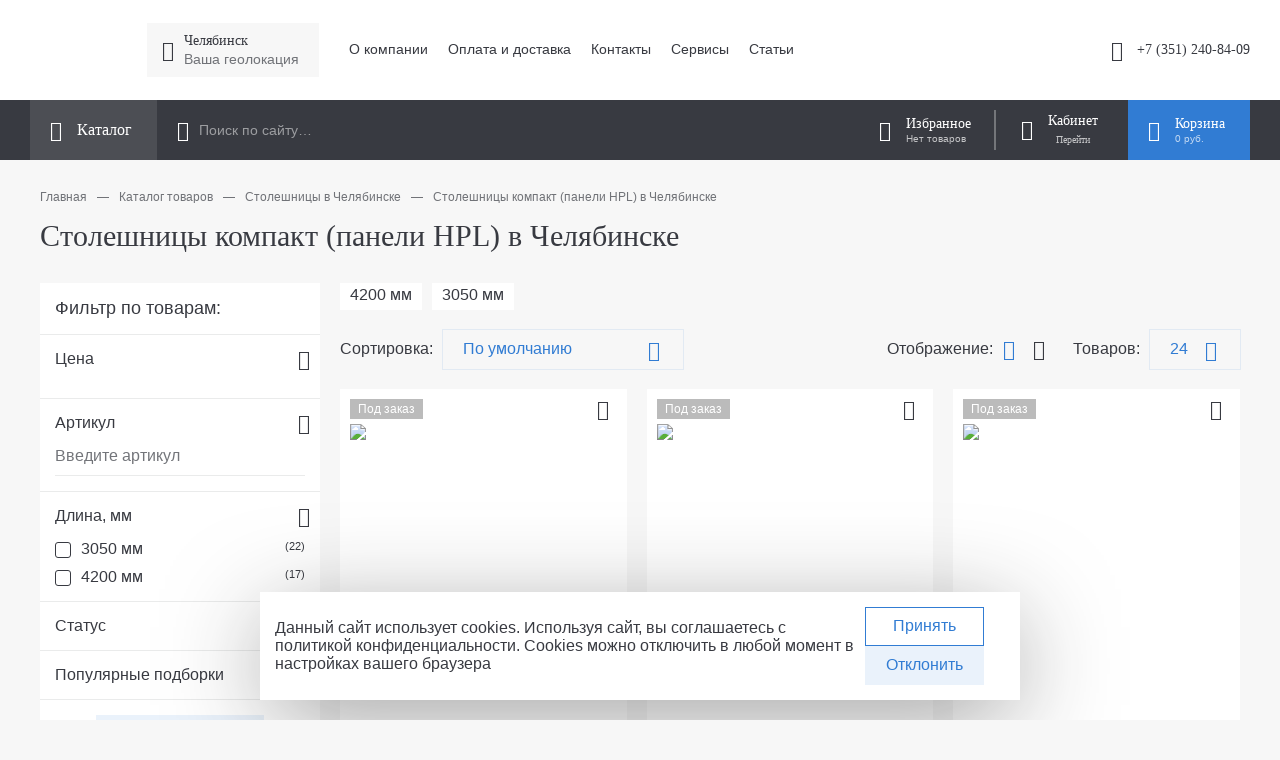

--- FILE ---
content_type: text/html; charset=utf-8
request_url: https://chlb.uralplit.ru/shop/stoleshnitsy/stoleshnitsy-kompakt-paneli-hpl/
body_size: 19494
content:

<!DOCTYPE HTML>
<html prefix="og: //ogp.me/ns#" data-device-width="1280" data-fabrica-view-mode="false">
	<head>
		<meta name="robots" content="all"><meta charset="utf-8"><meta content="Russian" name="language"><meta content="https://4eo.ru/" name="author"><meta http-equiv="Content-Type" content="text/html; charset=utf-8"><meta name="viewport" content="width=device-width"><link rel="manifest" href="/manifest.json"><meta name="description" content="Купить компакт плиты HPL для кухни в Челябинске: пластиковые столешницы compact 4 и 12 мм с ламинатным покрытием, встраиваемые панели и решения из ЛДСП. Каталог и актуальные цены на uralplit.ru — качество и надежность от Уралплит."><meta name="keywords" content="Столешницы компакт (панели HPL) в Челябинске"><title>Столешницы компакт (панели HPL) в Челябинске — Каталог товаров Уралплит</title><link rel="alternate" type="application/rss+xml" title="RSS" href="https://chlb.uralplit.ru/news/rss/"><link rel="alternate" type="application/rss+xml" title="RSS" href="https://chlb.uralplit.ru/clauses/rss/"><link rel="shortcut icon" href="/favicon.ico" type="image/x-icon"><meta name="yandex-verification" content="26b136bb44f5b866" /><meta name="yandex-verification" content="5fe78956ddd10ced" /><meta property="og:type" content="website"><meta property="og:url" content="https://chlb.uralplit.ru/shop/stoleshnitsy/stoleshnitsy-kompakt-paneli-hpl/"><meta property="og:title" content="Столешницы компакт (панели HPL) в Челябинске — Каталог товаров Уралплит"><meta property="og:description" content="Купить компакт плиты HPL для кухни в Челябинске: пластиковые столешницы compact 4 и 12 мм с ламинатным покрытием, встраиваемые панели и решения из ЛДСП. Каталог и актуальные цены на uralplit.ru — качество и надежность от Уралплит."><meta property="og:image" content="https://chlb.uralplit.ru/userfls/logo/logo.webp"><meta property="og:site_name" content="УралПлит"><meta property="og:locale" content="ru_RU"><script type="application/ld+json">{"@context": "https://schema.org","@type":    "Organization","url":      "https://chlb.uralplit.ru/","logo":     "https://chlb.uralplit.ru/userfls/logo/logo.webp"}</script><style>:root{--color_brand: 49, 124, 211;--color_brand_2: 49, 124, 211;--color_black: 56, 58, 65;--color_white: 255, 255, 255;--color_bg: 247, 247, 247;--color_shadow: 31, 31, 31;--color_1: 227, 66, 66;--color_2: 49, 124, 211;--color_3: 214, 214, 214;--content_width: 1300px;--radius_blocks: 0px;--radius_btn: 0px;--radius_1: 0px;--radius_2: 0px;}html{font-size: 16px;}</style><script type="text/javascript" >   (function(m,e,t,r,i,k,a){m[i]=m[i]||function(){(m[i].a=m[i].a||[]).push(arguments)};   m[i].l=1*new Date();   for (var j = 0; j < document.scripts.length; j++) {if (document.scripts[j].src === r) { return; }}   k=e.createElement(t),a=e.getElementsByTagName(t)[0],k.async=1,k.src=r,a.parentNode.insertBefore(k,a)})   (window, document, "script", "https://mc.yandex.ru/metrika/tag.js", "ym");   ym(101249628, "init", {        clickmap:true,        trackLinks:true,        accurateTrackBounce:true,        webvisor:true,        ecommerce:"dataLayer"   });</script><noscript><div><img src="https://mc.yandex.ru/watch/101249628" style="position:absolute; left:-9999px;" alt="" /></div></noscript>
		<style>@font-face{font-display: swap;font-family: regular;src: url(https://chlb.uralplit.ru/custom/4eo_theme_fabrica/css/fonts/font_family/3/4eoFont-regular.woff2);}@font-face{font-display: swap;font-family: bold;src: url(https://chlb.uralplit.ru/custom/4eo_theme_fabrica/css/fonts/font_family/3/4eoFont-bold.woff2);}@font-face{font-display: swap;font-family: fabrica;src: url(https://chlb.uralplit.ru/custom/4eo_theme_fabrica/css/fonts/icons/1/fabrica.eot?bdectj&v=2);src: url(https://chlb.uralplit.ru/custom/4eo_theme_fabrica/css/fonts/icons/1/fabrica.woff?bdectj&v=2) format("woff"), url(https://chlb.uralplit.ru/custom/4eo_theme_fabrica/css/fonts/icons/1/fabrica.eot?bdectj#iefix&v=2) format("embedded-opentype"), url(https://chlb.uralplit.ru/custom/4eo_theme_fabrica/css/fonts/icons/fabrica.ttf?bdectj&v=2) format("truetype"), url(https://chlb.uralplit.ru/custom/4eo_theme_fabrica/css/fonts/icons/1/fabrica.svg?bdectj#fabrica&v=2) format("svg");font-weight: normal;font-style: normal;}</style><link href="https://chlb.uralplit.ru/cache/css/acbd13831ea04df92cc4f30ed101fd90.css" rel="stylesheet" type="text/css">
	</head>
	<body>
		<header><section class="section-4757-background" data-top="0"><div class="section-constructor-content section-4757 flex_align_center flex-no-wrap section-content flex-between"><div class="js-group group-7619 flex_align_center flex-start flex-no-wrap"><div class="static-widget-47-1 static-widget-47 static-widget-47_17321 grid_align_self_vertical_center"><a href="/" class="text-none lazy-img widget-class-2 widget-class-2-2 display-block"><img data-src="https://chlb.uralplit.ru/userfls/constructor/1645638475_Sloy_5.webp" src="https://chlb.uralplit.ru/userfls/lazy/346x264.webp" class="widget-class-3"></a></div></div><div class="js-group group-7620 flex_align_center flex-start flex-no-wrap"><div class="child-9923 flex_align_center flex-start"><div class="header-widget-33-1 header-widget-33 header-widget-33_17322"><i class="widget-class-0 widget-class-1 widget-class-2 display-block grid-generator-widget-rel-style icon-mappinPathCircleBig"></i></div></div><div class="child-9926 flex_align_top flex-column"><div class="header-widget-3-1 header-widget-3 header-widget-3_17323"><div class="iplocation js-iplocation modal-parent widget-class-0-0" data-use-geo="true"><p class="widget-class-1 widget-class-2 flex-start_no-wrap flex_align_center iplocation-text text-silver modal-action grid-generator-widget-rel-style grid-generator-widget-rel-style-hover tooltip" title="Нажмите, для смены">Челябинск</p><div class="iplocation-modal modal block-2 padding-20" style="position: absolute;left: -9000px;"><div class="modal-close use-icon"></div><div class="iplocation-modal-content-search"><p class="iplocation-modal-content-search__title text-small text-silver">Выберите ваш город:</p><div class="iplocation-modal-content-search__data margin-top-15 grid-1 grid-gap-10"><p data-id="1" class="location-change-city">Екатеринбург</p><p data-id="5" class="location-change-city">Ижевск</p><p data-id="7" class="location-change-city">Набережные Челны</p><p data-id="4" class="location-change-city">Новосибирск</p><p data-id="3" class="location-change-city">Омск</p><p data-id="13" class="location-change-city">Пермь</p><p data-id="2" class="location-change-city">Тюмень</p><p data-id="6" class="location-change-city">Уфа</p><p data-id="12" class="location-change-city">Челябинск</p></div></div></div></div></div><div class="header-widget-45-1 header-widget-45 header-widget-45_17324"><p class="widget-class-1 widget-class-5 widget-class-2 widget-icon flex-start flex-no-wrap flex_align_center grid-generator-widget-rel-style ">Ваша геолокация</p></div></div></div><div class="js-group group-7621 flex_align_center flex-start flex-no-wrap"><div class="header-widget-17-1 header-widget-17 header-widget-17_17326 grid_align_self_vertical_center"><nav><ul class="widget-class-0 widget-class-6 level-1 constructor-header-custom-menu flex_align_top flex-start more-use" data-more-use="1" data-more-class=block-2 data-more-item-class=flex-start data-widget-class="17_17326" data-save-tabs=><li class="widget-class-9 widget-class-1-1 widget-class-6-1 flex-start flex_align_center"><a href="https://chlb.uralplit.ru/o-kompanii/" class="menu-title widget-class-1 widget-class-2 widget-class-8 grid-generator-widget-rel-style grid-generator-widget-rel-style-hover use-icon flex-start flex-no-wrap flex_align_center">О компании</a></li><li class="widget-class-9 widget-class-1-1 widget-class-6-1 flex-start flex_align_center"><a href="https://chlb.uralplit.ru/oplata-i-dostavka/" class="menu-title widget-class-1 widget-class-2 widget-class-8 grid-generator-widget-rel-style grid-generator-widget-rel-style-hover use-icon flex-start flex-no-wrap flex_align_center">Оплата и доставка</a></li><li class="widget-class-9 widget-class-1-1 widget-class-6-1 flex-start flex_align_center"><a href="https://chlb.uralplit.ru/kontakty/" class="menu-title widget-class-1 widget-class-2 widget-class-8 grid-generator-widget-rel-style grid-generator-widget-rel-style-hover use-icon flex-start flex-no-wrap flex_align_center">Контакты</a></li><li class="widget-class-9 widget-class-1-1 widget-class-6-1 flex-start flex_align_center"><a href="https://chlb.uralplit.ru/servisy/" class="menu-title widget-class-1 widget-class-2 widget-class-8 grid-generator-widget-rel-style grid-generator-widget-rel-style-hover use-icon flex-start flex-no-wrap flex_align_center">Сервисы</a></li><li class="widget-class-9 widget-class-1-1 widget-class-6-1 flex-start flex_align_center"><a href="https://chlb.uralplit.ru/clauses/" class="menu-title widget-class-1 widget-class-2 widget-class-8 grid-generator-widget-rel-style grid-generator-widget-rel-style-hover use-icon flex-start flex-no-wrap flex_align_center">Статьи</a></li></ul></nav></div></div><div class="js-group group-7622 flex_align_center flex-end flex-no-wrap"><div class="header-widget-45-1 header-widget-45 header-widget-45_17327 grid_align_self_vertical_start"><a href="tel: +7 (351) 240-84-09" class="widget-class-1 widget-class-5 widget-class-2 widget-icon flex-start flex-no-wrap flex_align_center grid-generator-widget-rel-style icon-phone"> +7 (351) 240-84-09</a></div></div></div></section><section class="section-4758-background" data-top="0"><div class="section-constructor-content section-4758 flex_align_center flex-no-wrap section-content flex-start"><div class="js-group group-7623 flex_align_center flex-start"><div class="header-widget-4-1 header-widget-4 header-widget-4_17464"><div class="widget-class-1 widget-class-2 flex-start flex-no-wrap flex_align_center megamenu-call js-megamenu-call use-icon icon-dotGrid3x3" data-icon="icon-dotGrid3x3" data-icon-active="icon-dotGrid3x3">Каталог</div></div></div><div class="js-group group-7624 flex_align_center flex-start"><div class="header-widget-18-4 header-widget-18 header-widget-18_17329"><div class="js-search-form-parent-header-widget-18-4 flex_align_center flex-start"><form action="https://chlb.uralplit.ru/search/" class="flex-grow-1 flex-start flex_align_center flex-no-wrap widget-class-2 widget-class-1-0 js_search_form_header_widget_18_4 widget-class-1-2 widget-class-1-2-1 use-icon icon-left ajax" method="post"><input type="hidden" name="module" value="search"><input type="hidden" name="action" value="search"><input type="text" name="searchword" value="" class="widget-class-1 flex-grow-1 input_search_header_widget_18_4" id="input_search_header_widget_18_4" placeholder="Поиск по сайту…"><div class="search-result-btn-closed-header-widget-18-4 use-icon" style="display: none"></div></form><div class="js_search_result_header_widget_18_4 search_result padding-20 search-result block-2 section-content"></div></div></div></div><div class="js-group group-7625 flex_align_center flex-end flex-no-wrap"><div class="header-widget-14-1 header-widget-14 header-widget-14_17330 grid_align_self_vertical_center"><a href="https://chlb.uralplit.ru/shop/wishlist/" id="show_wishlist_header_14_17330" class="text-none tooltip display-block" title="Перейти в список избранного"><div class="flex-start-reverse flex-no-wrap flex_align_center widget-class-2 widget-class-1-0 widget-class-1-1 widget-class-4-1 header-wishlist-block"><div><p class="widget-class-1 text-small header-wishlist-count grid-generator-widget-rel-style grid-generator-widget-rel-style-hover">Избранное</p><p class="widget-class-4 header-wishlist-count grid-generator-widget-rel-style grid-generator-widget-rel-style-hover">Нет товаров</p></div><span class="use-icon widget-class-1-2 widget-class-1-2-2 header-wishlist icon-heart grid-generator-widget-rel-style grid-generator-widget-rel-style-hover text-none"></span></div></a></div><div class="header-widget-16-1 header-widget-16 header-widget-16_17331 grid_align_self_vertical_center"><div class="header-login modal-parent"><p class="widget-class-1 widget-class-2 header-middle-lc modal-action grid-generator-widget-rel-style grid-generator-widget-rel-style-hover use-icon icon-personCircle flex-no-wrap flex_align_center flex-start">Кабинет</p><div class="js_block header-reg-block padding-20 block-2 modal" style="position: absolute;left: -9000px;"><div class="modal-close use-icon"></div><p><strong>Личный кабинет</strong></p><form method="post" action="" class="header-reg-login-form ajax margin-top-20"><input type="hidden" name="action" value="auth"><input type="hidden" name="module" value="registration"><input type="hidden" name="form_tag" value="registration_auth"><div class="form-inputs grid-1 grid-gap-20"><div class="flex-column"><p class="text-silver text-small">Номер телефона</p><input type="text" name="name" placeholder="8 (9хх) ххх хххх" autocomplete="off"></div><div class="flex-column"><p class="text-silver text-small">Пароль</p><div class="show-login-password"><input type="password" name="pass" autocomplete="off" placeholder="..."><div class="show-login-password-icon-view-password"><svg data-v-3e5d362b="" data-v-ebd91cce="" width="20" height="16" fill="none" xmlns="http://www.w3.org/2000/svg"><path data-v-3e5d362b="" fill-rule="evenodd" clip-rule="evenodd" d="M17.877 8a8.878 8.878 0 0 0-.351-.6 15.56 15.56 0 0 0-1.894-2.386C13.949 3.27 11.942 2 10 2 8.058 2 6.05 3.27 4.368 5.014A15.56 15.56 0 0 0 2.474 7.4c-.169.267-.297.493-.387.668.086.188.217.435.399.728a13.544 13.544 0 0 0 1.862 2.327C6 12.787 8.017 14 10 14c1.942 0 3.95-1.27 5.632-3.014A15.557 15.557 0 0 0 17.526 8.6c.148-.234.265-.436.351-.6ZM10 16c5.523 0 10-7 10-8s-4.477-8-10-8S0 7 0 8c0 1.42 4.477 8 10 8Z" fill="#667695"></path><path data-v-3e5d362b="" fill-rule="evenodd" clip-rule="evenodd" d="M10 10a2 2 0 1 0 0-4 2 2 0 0 0 0 4Zm0 2a4 4 0 1 0 0-8 4 4 0 0 0 0 8Z" fill="#667695"></path></svg></div></div></div><div><input type="checkbox" id="not_my_computer" name="not_my_computer" value="1"><label for="not_my_computer">Чужой компьютер</label></div><input type="submit" value="Войти" class="btn btn-3"><a href="https://chlb.uralplit.ru/registration/" class="btn btn-1">Регистрация</a><a href="https://chlb.uralplit.ru/reminding/">Забыли пароль?</a> <p class="error text-error" style="display:none"></p></div></form></div></div></div><div class="header-widget-15-1 header-widget-15 header-widget-15_17332 grid_align_self_vertical_center"><div class="cart-block top-line-item js_show_cart"><div class="modal-parent"><div class="show_cart_header cart_header_ajax_header_15_17332"><div class="grid-generator-widget-rel-style grid-generator-widget-rel-style-hover cart-header-widget-block use-icon modal-action flex-start-reverse flex_align_center widget-class-2 widget-class-1-0 widget-class-1-1 widget-class-4-1"><div><p class="widget-class-1 header-middle-price grid-generator-widget-rel-style grid-generator-widget-rel-style-hover">Корзина</p><p class="widget-class-4 header-middle-price grid-generator-widget-rel-style grid-generator-widget-rel-style-hover">0 руб.</p></div><span class="use-icon widget-class-1-2 widget-class-1-2-2 header-cart-icon icon-shoppingcart grid-generator-widget-rel-style grid-generator-widget-rel-style-hover text-none"></span></div></div><div class="block-2 padding-20 header-cart modal show_cart_header_table" style="position: absolute;left: -9000px;"><div class="modal-close use-icon"></div><p><strong>Корзина</strong></p><p class="margin-top-5">Ваша корзина пуста</p></div></div></div></div></div></div></section><section class="section-4760-background header-fixed-background" data-top="300"><div class="section-constructor-content section-4760 flex_align_center flex-no-wrap section-content flex-start"><div class="js-group group-7628 use-grid"><div class="header-widget-4-1 header-widget-4 header-widget-4_17465"><div class="widget-class-1 widget-class-2 flex-start flex-no-wrap flex_align_center megamenu-call js-megamenu-call use-icon icon-dotGrid3x3" data-icon="icon-dotGrid3x3" data-icon-active="icon-dotGrid3x3">Каталог</div></div></div><div class="js-group group-7629 flex_align_top flex-start flex-no-wrap"><div class="header-widget-18-4 header-widget-18 header-widget-18_17334"><div class="js-search-form-parent-header-widget-18-4 flex_align_center flex-start"><form action="https://chlb.uralplit.ru/search/" class="flex-grow-1 flex-start flex_align_center flex-no-wrap widget-class-2 widget-class-1-0 js_search_form_header_widget_18_4 widget-class-1-2 widget-class-1-2-1 use-icon icon-left ajax" method="post"><input type="hidden" name="module" value="search"><input type="hidden" name="action" value="search"><input type="text" name="searchword" value="" class="widget-class-1 flex-grow-1 input_search_header_widget_18_4" id="input_search_header_widget_18_4" placeholder="Поиск по сайту…"><div class="search-result-btn-closed-header-widget-18-4 use-icon" style="display: none"></div></form><div class="js_search_result_header_widget_18_4 search_result padding-20 search-result block-2 section-content"></div></div></div></div><div class="js-group group-7630 use-grid"><div class="header-widget-14-1 header-widget-14 header-widget-14_17333 grid_align_self_start grid_align_self_vertical_center"><a href="https://chlb.uralplit.ru/shop/wishlist/" id="show_wishlist_header_14_17333" class="text-none tooltip display-block" title="Перейти в список избранного"><div class="flex-start-reverse flex-no-wrap flex_align_center widget-class-2 widget-class-1-0 widget-class-1-1 widget-class-4-1 header-wishlist-block"><div><p class="widget-class-1 text-small header-wishlist-count grid-generator-widget-rel-style grid-generator-widget-rel-style-hover">Избранное</p><p class="widget-class-4 header-wishlist-count grid-generator-widget-rel-style grid-generator-widget-rel-style-hover">Нет товаров</p></div><span class="use-icon widget-class-1-2 widget-class-1-2-2 header-wishlist icon-heart grid-generator-widget-rel-style grid-generator-widget-rel-style-hover text-none"></span></div></a></div></div><div class="js-group group-7631 flex_align_top flex-column"><div class="header-widget-16-1 header-widget-16 header-widget-16_17463 grid_align_self_vertical_center"><div class="header-login modal-parent"><p class="widget-class-1 widget-class-2 header-middle-lc modal-action grid-generator-widget-rel-style grid-generator-widget-rel-style-hover use-icon icon-personCircle flex-no-wrap flex_align_center flex-start">Кабинет</p><div class="js_block header-reg-block padding-20 block-2 modal" style="position: absolute;left: -9000px;"><div class="modal-close use-icon"></div><p><strong>Личный кабинет</strong></p><form method="post" action="" class="header-reg-login-form ajax margin-top-20"><input type="hidden" name="action" value="auth"><input type="hidden" name="module" value="registration"><input type="hidden" name="form_tag" value="registration_auth"><div class="form-inputs grid-1 grid-gap-20"><div class="flex-column"><p class="text-silver text-small">Номер телефона</p><input type="text" name="name" placeholder="8 (9хх) ххх хххх" autocomplete="off"></div><div class="flex-column"><p class="text-silver text-small">Пароль</p><div class="show-login-password"><input type="password" name="pass" autocomplete="off" placeholder="..."><div class="show-login-password-icon-view-password"><svg data-v-3e5d362b="" data-v-ebd91cce="" width="20" height="16" fill="none" xmlns="http://www.w3.org/2000/svg"><path data-v-3e5d362b="" fill-rule="evenodd" clip-rule="evenodd" d="M17.877 8a8.878 8.878 0 0 0-.351-.6 15.56 15.56 0 0 0-1.894-2.386C13.949 3.27 11.942 2 10 2 8.058 2 6.05 3.27 4.368 5.014A15.56 15.56 0 0 0 2.474 7.4c-.169.267-.297.493-.387.668.086.188.217.435.399.728a13.544 13.544 0 0 0 1.862 2.327C6 12.787 8.017 14 10 14c1.942 0 3.95-1.27 5.632-3.014A15.557 15.557 0 0 0 17.526 8.6c.148-.234.265-.436.351-.6ZM10 16c5.523 0 10-7 10-8s-4.477-8-10-8S0 7 0 8c0 1.42 4.477 8 10 8Z" fill="#667695"></path><path data-v-3e5d362b="" fill-rule="evenodd" clip-rule="evenodd" d="M10 10a2 2 0 1 0 0-4 2 2 0 0 0 0 4Zm0 2a4 4 0 1 0 0-8 4 4 0 0 0 0 8Z" fill="#667695"></path></svg></div></div></div><div><input type="checkbox" id="not_my_computer" name="not_my_computer" value="1"><label for="not_my_computer">Чужой компьютер</label></div><input type="submit" value="Войти" class="btn btn-3"><a href="https://chlb.uralplit.ru/registration/" class="btn btn-1">Регистрация</a><a href="https://chlb.uralplit.ru/reminding/">Забыли пароль?</a> <p class="error text-error" style="display:none"></p></div></form></div></div></div></div><div class="js-group group-7632 flex_align_top flex-end flex-no-wrap"><div class="header-widget-15-1 header-widget-15 header-widget-15_17336 grid_align_self_vertical_center"><div class="cart-block top-line-item js_show_cart"><div class="modal-parent"><div class="show_cart_header cart_header_ajax_header_15_17336"><div class="grid-generator-widget-rel-style grid-generator-widget-rel-style-hover cart-header-widget-block use-icon modal-action flex-start-reverse flex_align_center widget-class-2 widget-class-1-0 widget-class-1-1 widget-class-4-1"><div><p class="widget-class-1 header-middle-price grid-generator-widget-rel-style grid-generator-widget-rel-style-hover">Корзина</p><p class="widget-class-4 header-middle-price grid-generator-widget-rel-style grid-generator-widget-rel-style-hover">0 руб.</p></div><span class="use-icon widget-class-1-2 widget-class-1-2-2 header-cart-icon icon-shoppingcart grid-generator-widget-rel-style grid-generator-widget-rel-style-hover text-none"></span></div></div><div class="block-2 padding-20 header-cart modal show_cart_header_table" style="position: absolute;left: -9000px;"><div class="modal-close use-icon"></div><p><strong>Корзина</strong></p><p class="margin-top-5">Ваша корзина пуста</p></div></div></div></div></div></div></section><section class="section--background section-content" data-top="0"><div class="section-constructor-content section- section-content use-grid"></div></section></header><nav class="megamenu js-megamenu" style="position: absolute;left: -9000px;"><section class="section-4811-background" data-top="0"><div class="section-constructor-content section-4811 flex_align_top section-content use-grid"><div class="megamenu-widget-1-1 megamenu-widget-1 megamenu-widget-1_17466"><ul class="megamenu-level-element widget-class-2 grid-4 level-1" data-menu-level="1"><li class="parent"><a class="widget-class-1 mega-menu-link" data-id="2549" href="https://chlb.uralplit.ru/shop/plitnye-materialy/">Плитные материалы</a><ul class="megamenu-level-element child widget-class-2 grid-1 level-2" data-parent-id="2549" data-menu-level="1"><li><a class="widget-class-1 mega-menu-link" data-id="2551" href="https://chlb.uralplit.ru/shop/plitnye-materialy/plitnye-materialy-evo-gloss/">Плитные материалы EvoGloss</a></li><li><a class="widget-class-1 mega-menu-link" data-id="2559" href="https://chlb.uralplit.ru/shop/plitnye-materialy/mdflmdf/">МДФ / ЛМДФ</a></li><li><a class="widget-class-1 mega-menu-link" data-id="2557" href="https://chlb.uralplit.ru/shop/plitnye-materialy/ldsp-yugra-plit/">ЛДСП Югра-плит</a></li><li style="display: none;"><a class="widget-class-1 mega-menu-link" data-id="2555" href="https://chlb.uralplit.ru/shop/plitnye-materialy/ldsp-lamarty/">ЛДСП Lamarty</a></li><li style="display: none;"><a class="widget-class-1 mega-menu-link" data-id="2565" href="https://chlb.uralplit.ru/shop/plitnye-materialy/ldsp-swiss-krono/">ЛДСП SWISS KRONO</a></li><li style="display: none;"><a class="widget-class-1 mega-menu-link" data-id="2569" href="https://chlb.uralplit.ru/shop/plitnye-materialy/ldsp-nordeco/">ЛДСП Nordeco</a></li><li style="display: none;"><a class="widget-class-1 mega-menu-link" data-id="2553" href="https://chlb.uralplit.ru/shop/plitnye-materialy/dvpdvpo/">ДВП / ДВПО</a></li><li style="display: none;"><a class="widget-class-1 mega-menu-link" data-id="2561" href="https://chlb.uralplit.ru/shop/plitnye-materialy/khdfkhdfo/">ХДФ / ХДФО</a></li><li style="display: none;"><a class="widget-class-1 mega-menu-link" data-id="2567" href="https://chlb.uralplit.ru/shop/plitnye-materialy/plitnye-materialy-purfecto-prime/">Плитные материалы PurFecto Prime</a></li><li style="display: none;"><a class="widget-class-1 mega-menu-link" data-id="2827" href="https://chlb.uralplit.ru/shop/plitnye-materialy/ldsp-kronospan/">ЛДСП Kronospan</a></li><li><p class="js-megamenu-show-more widget-class-14">Показать еще</p></li></ul></li><li class="parent"><a class="widget-class-1 mega-menu-link" data-id="2571" href="https://chlb.uralplit.ru/shop/stoleshnitsy/">Столешницы</a><ul class="megamenu-level-element child widget-class-2 grid-1 level-2" data-parent-id="2571" data-menu-level="1"><li><a class="widget-class-1 mega-menu-link" data-id="2577" href="https://chlb.uralplit.ru/shop/stoleshnitsy/stoleshnitsy-skif/">Столешницы СКИФ</a></li><li><a class="widget-class-1 mega-menu-link" data-id="2573" href="https://chlb.uralplit.ru/shop/stoleshnitsy/stoleshnitsy-uralplit/">Столешницы URALPLIT</a></li><li><a class="widget-class-1 mega-menu-link" data-id="2575" href="https://chlb.uralplit.ru/shop/stoleshnitsy/stoleshnitsy-dana/">Столешницы Дана</a></li><li style="display: none;"><a class="widget-class-1 mega-menu-link" data-id="2581" href="https://chlb.uralplit.ru/shop/stoleshnitsy/stoleshnitsy-kronospan/">Столешницы Kronospan</a></li><li style="display: none;"><a class="widget-class-1 mega-menu-link" data-id="2579" href="https://chlb.uralplit.ru/shop/stoleshnitsy/stoleshnitsy-kompakt-paneli-hpl/">Столешницы компакт (панели HPL)</a></li><li><p class="js-megamenu-show-more widget-class-14">Показать еще</p></li></ul></li><li class="parent"><a class="widget-class-1 mega-menu-link" data-id="2583" href="https://chlb.uralplit.ru/shop/plintus/">Плинтус</a><ul class="megamenu-level-element child widget-class-2 grid-1 level-2" data-parent-id="2583" data-menu-level="1"><li><a class="widget-class-1 mega-menu-link" data-id="2591" href="https://chlb.uralplit.ru/shop/plintus/plintus-universalnyy/">Плинтус универсальный</a></li><li><a class="widget-class-1 mega-menu-link" data-id="2585" href="https://chlb.uralplit.ru/shop/plintus/plintus-korner-lb-15/">Плинтус Korner LB 15</a></li><li><a class="widget-class-1 mega-menu-link" data-id="2587" href="https://chlb.uralplit.ru/shop/plintus/plintus-korner-lb-23/">Плинтус Korner LB 23</a></li><li style="display: none;"><a class="widget-class-1 mega-menu-link" data-id="2589" href="https://chlb.uralplit.ru/shop/plintus/plintus-korner-lb-37/">Плинтус Korner LB 37</a></li><li><p class="js-megamenu-show-more widget-class-14">Показать еще</p></li></ul></li><li class="parent"><a class="widget-class-1 mega-menu-link" data-id="2593" href="https://chlb.uralplit.ru/shop/stenovye-paneli/">Стеновые панели</a><ul class="megamenu-level-element child widget-class-2 grid-1 level-2" data-parent-id="2593" data-menu-level="1"><li><a class="widget-class-1 mega-menu-link" data-id="2603" href="https://chlb.uralplit.ru/shop/stenovye-paneli/stenovye-paneli-skif/">Стеновые панели СКИФ</a></li><li><a class="widget-class-1 mega-menu-link" data-id="2597" href="https://chlb.uralplit.ru/shop/stenovye-paneli/stenovye-paneli-uralplit/">Стеновые панели URALPLIT</a></li><li><a class="widget-class-1 mega-menu-link" data-id="2601" href="https://chlb.uralplit.ru/shop/stenovye-paneli/stenovye-paneli-dana/">Стеновые панели Дана</a></li><li style="display: none;"><a class="widget-class-1 mega-menu-link" data-id="2599" href="https://chlb.uralplit.ru/shop/stenovye-paneli/stenovye-paneli-akvaton/">Стеновые панели Акватон</a></li><li style="display: none;"><a class="widget-class-1 mega-menu-link" data-id="2595" href="https://chlb.uralplit.ru/shop/stenovye-paneli/paneli-s-interernoy-pechatyu/">Панели с интерьерной печатью</a></li><li style="display: none;"><a class="widget-class-1 mega-menu-link" data-id="2605" href="https://chlb.uralplit.ru/shop/stenovye-paneli/mebelnye-schity-kompakt-paneli-hpl/">Мебельные щиты компакт (панели HPL)</a></li><li><p class="js-megamenu-show-more widget-class-14">Показать еще</p></li></ul></li><li class="parent"><a class="widget-class-1 mega-menu-link" data-id="2607" href="https://chlb.uralplit.ru/shop/mebelnoe-osveschenie/">Мебельное освещение</a><ul class="megamenu-level-element child widget-class-2 grid-1 level-2" data-parent-id="2607" data-menu-level="1"><li><a class="widget-class-1 mega-menu-link" data-id="2609" href="https://chlb.uralplit.ru/shop/mebelnoe-osveschenie/svetodiodnye-lenty/">Светодиодные ленты</a></li><li><a class="widget-class-1 mega-menu-link" data-id="2611" href="https://chlb.uralplit.ru/shop/mebelnoe-osveschenie/mebelnye-transformatory-i-vyklyuchateli/">Мебельные трансформаторы и выключатели</a></li></ul></li><li class="parent"><a class="widget-class-1 mega-menu-link" data-id="2759" href="https://chlb.uralplit.ru/shop/mebelnaya-furnitura/">Мебельная фурнитура</a><ul class="megamenu-level-element child widget-class-2 grid-1 level-2" data-parent-id="2759" data-menu-level="1"><li><a class="widget-class-1 mega-menu-link" data-id="2761" href="https://chlb.uralplit.ru/shop/mebelnaya-furnitura/mebelnye-napravlyayuschie-dlya-vydvizhnykh-yaschik/">Мебельные направляющие для выдвижных ящиков</a></li><li><a class="widget-class-1 mega-menu-link" data-id="2763" href="https://chlb.uralplit.ru/shop/mebelnaya-furnitura/mebelnyy-krepezh/">Мебельный крепеж </a></li><li><a class="widget-class-1 mega-menu-link" data-id="2769" href="https://chlb.uralplit.ru/shop/mebelnaya-furnitura/mebelnye-planki/">Мебельные планки</a></li><li style="display: none;"><a class="widget-class-1 mega-menu-link" data-id="2767" href="https://chlb.uralplit.ru/shop/mebelnaya-furnitura/mebelnye-petli/">Мебельные петли</a></li><li style="display: none;"><a class="widget-class-1 mega-menu-link" data-id="2765" href="https://chlb.uralplit.ru/shop/mebelnaya-furnitura/metaboksy/">Метабоксы</a></li><li style="display: none;"><a class="widget-class-1 mega-menu-link" data-id="2775" href="https://chlb.uralplit.ru/shop/mebelnaya-furnitura/tandemboksy/">Тандембоксы</a></li><li style="display: none;"><a class="widget-class-1 mega-menu-link" data-id="2773" href="https://chlb.uralplit.ru/shop/mebelnaya-furnitura/mebelnye-kronshteyny/">Мебельные кронштейны</a></li><li style="display: none;"><a class="widget-class-1 mega-menu-link" data-id="2771" href="https://chlb.uralplit.ru/shop/mebelnaya-furnitura/mebelnye-gazlifty/">Мебельные газлифты</a></li><li style="display: none;"><a class="widget-class-1 mega-menu-link" data-id="2791" href="https://chlb.uralplit.ru/shop/mebelnaya-furnitura/mebelnye-ruchki/">Мебельные ручки</a></li><li style="display: none;"><a class="widget-class-1 mega-menu-link" data-id="2783" href="https://chlb.uralplit.ru/shop/mebelnaya-furnitura/mebelnye-zamki/">Мебельные замки</a></li><li style="display: none;"><a class="widget-class-1 mega-menu-link" data-id="2777" href="https://chlb.uralplit.ru/shop/mebelnaya-furnitura/mebelnye-konsoli/">Мебельные консоли</a></li><li style="display: none;"><a class="widget-class-1 mega-menu-link" data-id="2779" href="https://chlb.uralplit.ru/shop/mebelnaya-furnitura/mebelnye-podveski/">Мебельные подвески</a></li><li style="display: none;"><a class="widget-class-1 mega-menu-link" data-id="2785" href="https://chlb.uralplit.ru/shop/mebelnaya-furnitura/mebelnye-kryuchki/">Мебельные крючки</a></li><li style="display: none;"><a class="widget-class-1 mega-menu-link" data-id="2787" href="https://chlb.uralplit.ru/shop/mebelnaya-furnitura/mebelnye-nozhki-i-opory/">Мебельные ножки и опоры</a></li><li style="display: none;"><a class="widget-class-1 mega-menu-link" data-id="2797" href="https://chlb.uralplit.ru/shop/mebelnaya-furnitura/mebelnye-zaglushki-i-ugolki/">Мебельные заглушки и уголки</a></li><li style="display: none;"><a class="widget-class-1 mega-menu-link" data-id="2793" href="https://chlb.uralplit.ru/shop/mebelnaya-furnitura/mebelnye-korziny-v-nizhnyuyu-bazu/">Мебельные корзины в нижнюю базу</a></li><li style="display: none;"><a class="widget-class-1 mega-menu-link" data-id="2809" href="https://chlb.uralplit.ru/shop/mebelnaya-furnitura/podemnye-mekhanizmy-hafele/">Подъемные механизмы Hafele</a></li><li style="display: none;"><a class="widget-class-1 mega-menu-link" data-id="2815" href="https://chlb.uralplit.ru/shop/mebelnaya-furnitura/organizatsiya-hettich/">Организация Hettich</a></li><li style="display: none;"><a class="widget-class-1 mega-menu-link" data-id="2795" href="https://chlb.uralplit.ru/shop/mebelnaya-furnitura/napolnenie-k-shkafam-kupe/">Наполнение к шкафам купе</a></li><li style="display: none;"><a class="widget-class-1 mega-menu-link" data-id="2807" href="https://chlb.uralplit.ru/shop/mebelnaya-furnitura/napolnenie-dlya-kukhni-hafele/">Наполнение для кухни Hafele</a></li><li style="display: none;"><a class="widget-class-1 mega-menu-link" data-id="2813" href="https://chlb.uralplit.ru/shop/mebelnaya-furnitura/navesy-dlya-shkafov-hettich/">Навесы для шкафов Hettich</a></li><li style="display: none;"><a class="widget-class-1 mega-menu-link" data-id="2821" href="https://chlb.uralplit.ru/shop/mebelnaya-furnitura/furnitura-dlya-krovatey-i-myagkoy-mebeli-hettich/">Фурнитура для кроватей и мягкой мебели Hettich</a></li><li style="display: none;"><a class="widget-class-1 mega-menu-link" data-id="2811" href="https://chlb.uralplit.ru/shop/mebelnaya-furnitura/dempfer-hettich/">Демпфер Hettich</a></li><li style="display: none;"><a class="widget-class-1 mega-menu-link" data-id="2819" href="https://chlb.uralplit.ru/shop/mebelnaya-furnitura/skladnye-sistemy-hettich/">Складные системы Hettich</a></li><li style="display: none;"><a class="widget-class-1 mega-menu-link" data-id="2805" href="https://chlb.uralplit.ru/shop/mebelnaya-furnitura/vydvizhnye-yaschiki-hafele/">Выдвижные ящики Hafele</a></li><li style="display: none;"><a class="widget-class-1 mega-menu-link" data-id="2823" href="https://chlb.uralplit.ru/shop/mebelnaya-furnitura/mebelnye-yaschiki-hettich/">Мебельные ящики Hettich</a></li><li style="display: none;"><a class="widget-class-1 mega-menu-link" data-id="2817" href="https://chlb.uralplit.ru/shop/mebelnaya-furnitura/razdvizhnye-sistemy-hettich/">Раздвижные системы Hettich</a></li><li style="display: none;"><a class="widget-class-1 mega-menu-link" data-id="2789" href="https://chlb.uralplit.ru/shop/mebelnaya-furnitura/polkoderzhateli/">Полкодержатели</a></li><li style="display: none;"><a class="widget-class-1 mega-menu-link" data-id="2825" href="https://chlb.uralplit.ru/shop/mebelnaya-furnitura/styazhki-hafele/">Стяжки Hafele</a></li><li style="display: none;"><a class="widget-class-1 mega-menu-link" data-id="2781" href="https://chlb.uralplit.ru/shop/mebelnaya-furnitura/ugolki-s-plastikovoy-nakladkoy/">Уголки с пластиковой накладкой</a></li><li style="display: none;"><a class="widget-class-1 mega-menu-link" data-id="2801" href="https://chlb.uralplit.ru/shop/mebelnaya-furnitura/kukhonnye-reylingi/">Кухонные рейлинги</a></li><li style="display: none;"><a class="widget-class-1 mega-menu-link" data-id="2799" href="https://chlb.uralplit.ru/shop/mebelnaya-furnitura/posudosushiteli/">Посудосушители</a></li><li style="display: none;"><a class="widget-class-1 mega-menu-link" data-id="2803" href="https://chlb.uralplit.ru/shop/mebelnaya-furnitura/furnitura-dlya-barnoy-stoyki/">Фурнитура для барной стойки</a></li><li><p class="js-megamenu-show-more widget-class-14">Показать еще</p></li></ul></li><li class="parent"><a class="widget-class-1 mega-menu-link" data-id="2751" href="https://chlb.uralplit.ru/shop/mebelnye-obraztsy/">Мебельные образцы</a><ul class="megamenu-level-element child widget-class-2 grid-1 level-2" data-parent-id="2751" data-menu-level="1"><li><a class="widget-class-1 mega-menu-link" data-id="2753" href="https://chlb.uralplit.ru/shop/mebelnye-obraztsy/obraztsy-alyuminievykh-sistem/">Образцы алюминиевых систем</a></li><li><a class="widget-class-1 mega-menu-link" data-id="2755" href="https://chlb.uralplit.ru/shop/mebelnye-obraztsy/obraztsy-mebelnykh-kromok/">Образцы мебельных кромок</a></li><li><a class="widget-class-1 mega-menu-link" data-id="2757" href="https://chlb.uralplit.ru/shop/mebelnye-obraztsy/obraztsy-ldsp/">Образцы ЛДСП</a></li></ul></li><li class="parent"><a class="widget-class-1 mega-menu-link" data-id="2613" href="https://chlb.uralplit.ru/shop/kukhonnye-moyki/">Кухонные мойки</a><ul class="megamenu-level-element child widget-class-2 grid-1 level-2" data-parent-id="2613" data-menu-level="1"><li><a class="widget-class-1 mega-menu-link" data-id="2621" href="https://chlb.uralplit.ru/shop/kukhonnye-moyki/kukhonnye-moyki-agata/">Кухонные мойки Agata</a></li><li><a class="widget-class-1 mega-menu-link" data-id="2619" href="https://chlb.uralplit.ru/shop/kukhonnye-moyki/kukhonnye-moyki-granula/">Кухонные мойки GRANULA</a></li><li><a class="widget-class-1 mega-menu-link" data-id="2617" href="https://chlb.uralplit.ru/shop/kukhonnye-moyki/kukhonnye-moyki-frap/">Кухонные мойки FRAP</a></li><li style="display: none;"><a class="widget-class-1 mega-menu-link" data-id="2623" href="https://chlb.uralplit.ru/shop/kukhonnye-moyki/kukhonnye-moyki-nakladnye/">Кухонные мойки накладные</a></li><li style="display: none;"><a class="widget-class-1 mega-menu-link" data-id="2625" href="https://chlb.uralplit.ru/shop/kukhonnye-moyki/kukhonnye-moyki-rasprodazha/">Кухонные мойки распродажа</a></li><li style="display: none;"><a class="widget-class-1 mega-menu-link" data-id="2615" href="https://chlb.uralplit.ru/shop/kukhonnye-moyki/komplektuyuschie-dlya-kukhonnykh-moek/">Комплектующие для кухонных моек</a></li><li><p class="js-megamenu-show-more widget-class-14">Показать еще</p></li></ul></li><li class="parent"><a class="widget-class-1 mega-menu-link" data-id="2635" href="https://chlb.uralplit.ru/shop/sistemy-stern-dlya-shkafov-kupe/">Системы для шкафов-купе</a><ul class="megamenu-level-element child widget-class-2 grid-1 level-2" data-parent-id="2635" data-menu-level="1"><li><a class="widget-class-1 mega-menu-link" data-id="2643" href="https://chlb.uralplit.ru/shop/sistemy-stern-dlya-shkafov-kupe/tonkaya-alyuminievaya-sistema-filum/">Тонкая алюминиевая система FILUM</a></li><li><a class="widget-class-1 mega-menu-link" data-id="2637" href="https://chlb.uralplit.ru/shop/sistemy-stern-dlya-shkafov-kupe/alyuminievyy-profil-stern/">Алюминиевый профиль</a></li><li><a class="widget-class-1 mega-menu-link" data-id="2639" href="https://chlb.uralplit.ru/shop/sistemy-stern-dlya-shkafov-kupe/komplektuyuschie-dlya-sistem-shkafov-kupe/">Комплектующие для систем шкафов-купе</a></li><li style="display: none;"><a class="widget-class-1 mega-menu-link" data-id="2641" href="https://chlb.uralplit.ru/shop/sistemy-stern-dlya-shkafov-kupe/alyuminievaya-sistema-naydi/">Алюминиевая система Найди</a></li><li><p class="js-megamenu-show-more widget-class-14">Показать еще</p></li></ul></li><li class="parent"><a class="widget-class-1 mega-menu-link" data-id="2731" href="https://chlb.uralplit.ru/shop/kromochnye-materialy/">Кромочные материалы</a><ul class="megamenu-level-element child widget-class-2 grid-1 level-2" data-parent-id="2731" data-menu-level="1"><li><a class="widget-class-1 mega-menu-link" data-id="2741" href="https://chlb.uralplit.ru/shop/kromochnye-materialy/kromka-pvkh-abs-dollken/">Кромка ПВХ, ABS Dollken</a></li><li><a class="widget-class-1 mega-menu-link" data-id="2739" href="https://chlb.uralplit.ru/shop/kromochnye-materialy/kromka-pvkh-uralplit/">Кромка ПВХ URALPLIT</a></li><li><a class="widget-class-1 mega-menu-link" data-id="2737" href="https://chlb.uralplit.ru/shop/kromochnye-materialy/kromka-melaminovaya-pfleiderer/">Кромка меламиновая Pfleiderer</a></li><li style="display: none;"><a class="widget-class-1 mega-menu-link" data-id="2749" href="https://chlb.uralplit.ru/shop/kromochnye-materialy/kromka-abs-purfecto-prime/">Кромка ABS PurFecto Prime</a></li><li style="display: none;"><a class="widget-class-1 mega-menu-link" data-id="2747" href="https://chlb.uralplit.ru/shop/kromochnye-materialy/kromochnyy-plastik-dana/">Кромочный пластик Дана</a></li><li style="display: none;"><a class="widget-class-1 mega-menu-link" data-id="2743" href="https://chlb.uralplit.ru/shop/kromochnye-materialy/kromochnyy-plastik-uralplit/">Кромочный пластик URALPLIT</a></li><li style="display: none;"><a class="widget-class-1 mega-menu-link" data-id="2745" href="https://chlb.uralplit.ru/shop/kromochnye-materialy/kromochnyy-plastik-skif/">Кромочный пластик СКИФ</a></li><li style="display: none;"><a class="widget-class-1 mega-menu-link" data-id="2733" href="https://chlb.uralplit.ru/shop/kromochnye-materialy/nakladnoy-kant/">Накладной кант</a></li><li style="display: none;"><a class="widget-class-1 mega-menu-link" data-id="2735" href="https://chlb.uralplit.ru/shop/kromochnye-materialy/mebelnyy-kley-dlya-kromki/">Мебельный клей для кромки</a></li><li><p class="js-megamenu-show-more widget-class-14">Показать еще</p></li></ul></li><li class="parent"><a class="widget-class-1 mega-menu-link" data-id="2645" href="https://chlb.uralplit.ru/shop/restavratsionnye-materialy-dlya-mebeli/">Реставрационные материалы для мебели</a><ul class="megamenu-level-element child widget-class-2 grid-1 level-2" data-parent-id="2645" data-menu-level="1"><li><a class="widget-class-1 mega-menu-link" data-id="2647" href="https://chlb.uralplit.ru/shop/restavratsionnye-materialy-dlya-mebeli/vosk-mebelnyy/">Воск мебельный</a></li><li><a class="widget-class-1 mega-menu-link" data-id="2649" href="https://chlb.uralplit.ru/shop/restavratsionnye-materialy-dlya-mebeli/mebelnyy-kley-dlya-restavratsii/">Мебельный клей для реставрации</a></li><li><a class="widget-class-1 mega-menu-link" data-id="2651" href="https://chlb.uralplit.ru/shop/restavratsionnye-materialy-dlya-mebeli/marker-mebelnyy/">Маркер мебельный</a></li><li style="display: none;"><a class="widget-class-1 mega-menu-link" data-id="2653" href="https://chlb.uralplit.ru/shop/restavratsionnye-materialy-dlya-mebeli/shpatlevka-mebelnaya/">Шпатлевка мебельная</a></li><li style="display: none;"><a class="widget-class-1 mega-menu-link" data-id="2655" href="https://chlb.uralplit.ru/shop/restavratsionnye-materialy-dlya-mebeli/shtrikh-mebelnyy/">Штрих мебельный</a></li><li><p class="js-megamenu-show-more widget-class-14">Показать еще</p></li></ul></li><li class="parent"><a class="widget-class-1 mega-menu-link" data-id="2727" href="https://chlb.uralplit.ru/shop/sistema-joker/">Система Joker</a><ul class="megamenu-level-element child widget-class-2 grid-1 level-2" data-parent-id="2727" data-menu-level="1"><li><a class="widget-class-1 mega-menu-link" data-id="2729" href="https://chlb.uralplit.ru/shop/sistema-joker/shtanga-d25/">Штанга d25</a></li></ul></li><li><a class="widget-class-1 mega-menu-link" data-id="2657" href="https://chlb.uralplit.ru/shop/upakovochnye-materialy/">Упаковочные материалы</a></li><li><a class="widget-class-1 mega-menu-link" data-id="2629" href="https://chlb.uralplit.ru/shop/plenka-pvkh/">Пленка ПВХ</a></li><li><a class="widget-class-1 mega-menu-link" data-id="2633" href="https://chlb.uralplit.ru/shop/karkasno-modulnaya-sistema-loft/">Каркасно-модульная система ЛОФТ</a></li><li><a class="widget-class-1 mega-menu-link" data-id="2631" href="https://chlb.uralplit.ru/shop/fasadnyy-profil/">Фасадный профиль</a></li><li><a class="widget-class-1 mega-menu-link" data-id="2627" href="https://chlb.uralplit.ru/shop/smesiteli/">Смесители</a></li></ul></div></div></section></nav><main><section class="section-105-background" data-top="0"><div class="section-constructor-content section-105 flex_align_top section-content use-grid"><div class="static-widget-1-1 static-widget-1 static-widget-1_283"><div class="breadcrumb text-silver text-small widget-class-6" itemscope itemtype="http://schema.org/BreadcrumbList"><span itemprop="itemListElement" itemscope itemtype="http://schema.org/ListItem"><a href="https://chlb.uralplit.ru/" itemprop="item"><span itemprop="name" class="widget-class-1 widget-class-6-1">Главная</span> </a><meta itemprop="position" content="1" /><span class="widget-class-6-1 widget-class-1">—</span></span><span itemprop="itemListElement" itemscope itemtype="http://schema.org/ListItem"> <a href="https://chlb.uralplit.ru/shop/" itemprop="item"><span itemprop="name" class="widget-class-1 widget-class-6-1">Каталог товаров</span></a> <meta itemprop="position" content="2" /><span class="widget-class-6-1 widget-class-1">—</span></span><span itemprop="itemListElement" itemscope itemtype="http://schema.org/ListItem"> <a href="https://chlb.uralplit.ru/shop/stoleshnitsy/" itemprop="item"><span itemprop="name" class="widget-class-1 widget-class-6-1">Столешницы в Челябинске</span></a> <meta itemprop="position" content="3" /><span class="widget-class-6-1 widget-class-1">—</span></span> <span itemprop="itemListElement" itemscope itemtype="http://schema.org/ListItem"><link href="https://chlb.uralplit.ru/shop/stoleshnitsy/stoleshnitsy-kompakt-paneli-hpl/" itemprop="item"><span itemprop="name" class="widget-class-1 widget-class-6-1">Столешницы компакт (панели HPL) в Челябинске</span><meta itemprop="position" content="4" /></span></div></div><div class="static-widget-2-1 static-widget-2 static-widget-2_282"><h1 class="widget-class-1">Столешницы компакт (панели HPL) в Челябинске</h1></div></div></section><section class="section-2090-background" data-top="0"><div class="section-constructor-content section-2090 flex_align_top flex-no-wrap section-content flex-start"><div class="js-group group-3449 flex_align_top use-grid use-width-fix"><div class="static-widget-6-1 static-widget-6 static-widget-6_280"><div class="js-filternsv-parents" data-fixed="1"><div id="filternsv" class="fixed-2x" data-fast-search-use="1"><noindex><form method="POST" action="https://chlb.uralplit.ru/shop/" class="block-1 js_filternsv_search_form ajax"><input type="hidden" name="module" value="filternsv"><input name="widget_id" type="hidden" value="286"><input type="hidden" name="action" value="search"><input name="cat_id" type="hidden" value="1139"><div class="filternsv-search"><h4 class="filternsv_search_title">Фильтр по товарам:</h4><div class="filter_blocks"><div class="js-nsv-current-filter"></div></div><div class="filter_blocks"><div class="filternsv_search_param_group show" id="pg_pr" data-name-group="pr"><div class="use-icon filternsv_search_param_name-group flex-start_no-wrap flex_align_center">Цена</div><div class="filternsv_search_param_group-child"><div class="filternsv_search_price filternsv_search_param filternsv_search-group wrap_filter_block_min_max range-nsv__template-irs" data-irs="true"><div class="grid-2 grid-gap-10" style="display:none;" id="filternsv_search_price"><input type="text" data_min_value="0" data_min_cat_value="0" class="minCost tooltip" name="pr1" value="" placeholder="Цена от: 0руб., мин" title="Цена от:0руб., мин" data_min_value="0"><input type="text" data_max_value="90221" data_max_cat_value="90221" class="maxCost tooltip" name="pr2" value="" placeholder="До: 90 221руб., макс" title="До: 90 221руб., макс" data_max_value="90221"></div></div></div></div><div class="filternsv_search_param_group show" id="pg_ar" data-name-group="ar"><div class="use-icon filternsv_search_param_name-group flex-start_no-wrap flex_align_center">Артикул</div><div class="filternsv_search_param_group-child"><input class="filternsv_search_text" id="filternsv_search_article" type="text" name="a" value="" placeholder="Введите артикул"></div></div><div class="filternsv_search_param_group show" id="pg_p_111" data-name-group="p_111"><div class="use-icon filternsv_search_param_name-group flex-start_no-wrap flex_align_center">Длина, мм</div><div class="filternsv_search_param_group-child"><div class="filternsv_search_param_parent"><input type="checkbox" id="filternsv_search_p111_187" name="p111[]" value="187"><label for="filternsv_search_p111_187" class="filternsv_search_p111_187">3050 мм<span class="filternsv_search_item-count">(22)</span></label></div><div class="filternsv_search_param_parent"><input type="checkbox" id="filternsv_search_p111_44" name="p111[]" value="44"><label for="filternsv_search_p111_44" class="filternsv_search_p111_44">4200 мм<span class="filternsv_search_item-count">(17)</span></label></div></div></div><div class="filternsv_search_param_group" id="pg_p_130" data-name-group="p_130"><div class="use-icon filternsv_search_param_name-group flex-start_no-wrap flex_align_center">Статус</div><div class="filternsv_search_param_group-child"><div class="filternsv_search_param_parent"><input type="checkbox" id="filternsv_search_p130_475" name="p130[]" value="475"><label for="filternsv_search_p130_475" class="filternsv_search_p130_475">Под заказ<span class="filternsv_search_item-count">(39)</span></label></div></div></div><div class="filternsv_search_param_group filternsv-show-popular_block" id="pg_pt"><div class="use-icon filternsv_search_param_name-group flex-start_no-wrap flex_align_center">Популярные подборки</div><div class="filternsv_search_param_group-child"><a href="https://chlb.uralplit.ru/shop/stoleshnitsy/stoleshnitsy-kompakt-paneli-hpl/4200-mm/">4200 мм</a><a href="https://chlb.uralplit.ru/shop/stoleshnitsy/stoleshnitsy-kompakt-paneli-hpl/3050-mm/">3050 мм</a></div></div></div><div class="filternsv_search_param_group filternsv_search_param_group_clear text-align-center"><div><a href="https://chlb.uralplit.ru/shop/stoleshnitsy/stoleshnitsy-kompakt-paneli-hpl" class="btn-nsv-clear btn btn-3">Очистить фильтр</a></div></div></div></form></noindex></div></div></div></div><div class="js-group group-3450 flex_align_top use-grid"><div class="static-widget-7-1 static-widget-7 static-widget-7_284"><div class="widget-class-6 filternsv-popular-block type-top"><a href="https://chlb.uralplit.ru/shop/stoleshnitsy/stoleshnitsy-kompakt-paneli-hpl/4200-mm/" class="widget-class-1 widget-class-2-2 widget-class-6-1 widget-class-11-1 block-1">4200 мм</a><a href="https://chlb.uralplit.ru/shop/stoleshnitsy/stoleshnitsy-kompakt-paneli-hpl/3050-mm/" class="widget-class-1 widget-class-2-2 widget-class-6-1 widget-class-11-1 block-1">3050 мм</a></div></div><div class="static-widget-9-1 static-widget-9 static-widget-9_286"><div class="shop-list-rows__items grid js_shop_list"><div class="margin-bottom-20"><div class="flex_align_center flex-between"><div class="shop-sort flex-between_no-wrap flex_align_center"><span class="items_text">Сортировка:</span><div class="select margin-left-10"><select><option disabled selected>По умолчанию</option><option disabled>По цене:</option><option  value="1" href="https://chlb.uralplit.ru/shop/stoleshnitsy/stoleshnitsy-kompakt-paneli-hpl/sort1/">Дешевле - дороже</option><option  value="2" href="https://chlb.uralplit.ru/shop/stoleshnitsy/stoleshnitsy-kompakt-paneli-hpl/sort2/">Дороже - дешевле</option><option disabled>По названию:</option><option  value="3" href="https://chlb.uralplit.ru/shop/stoleshnitsy/stoleshnitsy-kompakt-paneli-hpl/sort3/">От А-А до Я-Z</option><option  value="4" href="https://chlb.uralplit.ru/shop/stoleshnitsy/stoleshnitsy-kompakt-paneli-hpl/sort4/">От Я-Z до А-A</option></select></div></div><div class="flex-between_no-wrap flex_align_center media-shop-list-settings-view"><div class="shop-list-settings-view flex-between_no-wrap flex_align_center"><span>Отображение:</span><div class="flex-between_no-wrap flex_align_center margin-left-10"><div class="tooltip use-icon shop-list-settings-view-item shop-list-settings-view_grid active" data-type="grid" title="Вид плиткой"></div><div class="tooltip use-icon shop-list-settings-view-item margin-left-10 shop-list-settings-view_list" data-type="list" title="Вид списком"></div></div></div><div class="shop-list-settings-count flex-between_no-wrap flex_align_center margin-left-20"><span>Товаров:</span><div class="select margin-left-10"><select><option>24</option><option>48</option><option>96</option><option>192</option></select></div></div></div></div></div><div class="shop-grid grid-3 grid-gap-20"><div class="js_shop widget-class-2-4 widget-class-6-1 shop-row-block good-hit-parent flex-between_no-wrap_column block-1" data-id="47588"><img class="good-hit" src="/custom/4eo_theme_fabrica/img/hit.png" /><div><div class="flex-between padding-10 shop-row-header"><div class="shop-photo-labels flex-start"><p class="shop-photo-label-hit text-small" style="background-color: rgba(187, 187, 187, 1);">Под заказ</p></div><div class="flex-start shop-row-compare-like modal-parent-nottification"><div class="js_shop_wishlist shop_wishlist shop-like use-icon margin-left-10 tooltip" title="Добавить товар в список избранного"></div></div></div><a class="shop-row-photo text-none lazy-img img-none" href="https://chlb.uralplit.ru/shop/stoleshnitsy/stoleshnitsy-kompakt-paneli-hpl/mramor-seryy-684-matte-kompakt-laminat-3050132012-/" style=""><img data-src="https://chlb.uralplit.ru/userfls/lazy/360x360.webp" src="https://chlb.uralplit.ru/userfls/lazy/360x360.webp" style="max-height: 100%;" /></a><div class="shop-row-info"><p class="h3 margin-top-15"><a href="https://chlb.uralplit.ru/shop/stoleshnitsy/stoleshnitsy-kompakt-paneli-hpl/mramor-seryy-684-matte-kompakt-laminat-3050132012-/" class="shop-item-title js_shop-item-title">Мрамор серый 684 МАТТЕ компакт-ламинат 3050*1320*12 (с обработкой)</a></p><p class="shop_article text-small margin-top-10">Артикул: 098354</p><p class="shop-row-no-buy margin-top-10">Товар временно отсутствует</p></div></div><div class="padding-20 shop-item-feedback-form margin-top-10 modal-parent"><div class="js_feedback_form_call_btn feedback_form_call_btn btn btn-3 modal-action">Запросить цену</div><div class="js_feedback_form_parent feedback_form_parent modal block-2 padding-20 modal-reverse" style="position: absolute;left: -9000px;"><div class="modal-close use-icon"></div><p>Оставить заявку</p><form method="POST" enctype="multipart/form-data" action="" class="js_feedback_form ajax feedback-form margin-top-20"><input type="hidden" name="module" value="feedback"><input type="hidden" name="action" value="add"><input type="hidden" name="form_tag" value="feedback899fb380835759fcbdaeee790b8e0a41"><input type="hidden" name="site_id" value="155"><input type="hidden" name="tmpcode" value="e1dc4bf1f94e87fdfeb2d91ae3dc10ef"><input type="hidden" name="p13" value="Мрамор серый 684 МАТТЕ компакт-ламинат 3050*1320*12 (с обработкой) - 098354"><div class="grid-1 grid-gap-20"><div class="feedback_form_param9 flex-column-reverse"><p class="text-small form-item-error errors error_p9" style="display:none"></p><input type="text" name="p9" value="" placeholder="Введите текст"><p class="form-item-title text-small text-silver flex-align-center flex-start">ФИО:<span class="form-item-required">•</span></p></div><div class="feedback_form_param10 flex-column-reverse"><p class="text-small form-item-error errors error_p10" style="display:none"></p><input type="text" name="p10" value="" placeholder="Введите текст"><p class="form-item-title text-small text-silver flex-align-center flex-start">Компания:</p></div><div class="feedback_form_param11 flex-column-reverse"><p class="text-small form-item-error errors error_p11" style="display:none"></p><input type="email" name="p11" value="" placeholder="example@mail.ru"><p class="form-item-title text-small text-silver flex-align-center flex-start">Email:<span class="form-item-required">•</span></p></div><div class="feedback_form_param12 flex-column-reverse"><p class="text-small form-item-error errors error_p12" style="display:none"></p><textarea name="p12" cols="66" rows="10" placeholder="Ваше сообщение"></textarea><p class="form-item-title text-small text-silver flex-align-center flex-start">Ваш вопрос...:</p></div><div class="feedback_form_param14 flex-column-reverse"><p class="text-small form-item-error errors error_p14" style="display:none"></p><input type="text" name="p14" value="" placeholder="Введите текст"><p class="form-item-title text-small text-silver flex-align-center flex-start">Откуда узнали о нас?:</p></div><button class="btn btn-1 feedback-submit-btn grid_align_self_start">Отправить</button><p class="text-silver text-small">Отправляя форму, я даю согласие на <a href="https://chlb.uralplit.ru/privacy/">обработку персональных данных</a>. Соглашаюсь с <a href="https://policies.google.com/privacy">политикой конфиденциальности google</a> и <a href="https://policies.google.com/terms">с уловиями предоставления услуг сервисов google.</a></p><p class="required-field-bottom text-small text-silver"><span class="form-item-required">•</span> Поля, обязательные для заполнения</p></div></form><p class="error margin-top-20 text-align-center"></p></div></div></div><div class="js_shop widget-class-2-4 widget-class-6-1 shop-row-block good-hit-parent flex-between_no-wrap_column block-1" data-id="47542"><img class="good-hit" src="/custom/4eo_theme_fabrica/img/hit.png" /><div><div class="flex-between padding-10 shop-row-header"><div class="shop-photo-labels flex-start"><p class="shop-photo-label-hit text-small" style="background-color: rgba(187, 187, 187, 1);">Под заказ</p></div><div class="flex-start shop-row-compare-like modal-parent-nottification"><div class="js_shop_wishlist shop_wishlist shop-like use-icon margin-left-10 tooltip" title="Добавить товар в список избранного"></div></div></div><a class="shop-row-photo text-none lazy-img img-none" href="https://chlb.uralplit.ru/shop/stoleshnitsy/stoleshnitsy-kompakt-paneli-hpl/beton-bezh-3148-kompakt-laminat-420013204/" style=""><img data-src="https://chlb.uralplit.ru/userfls/lazy/360x360.webp" src="https://chlb.uralplit.ru/userfls/lazy/360x360.webp" style="max-height: 100%;" /></a><div class="shop-row-info"><p class="h3 margin-top-15"><a href="https://chlb.uralplit.ru/shop/stoleshnitsy/stoleshnitsy-kompakt-paneli-hpl/beton-bezh-3148-kompakt-laminat-420013204/" class="shop-item-title js_shop-item-title">Бетон Беж 3148 Сланец компакт-ламинат 4200*1320*4</a></p><p class="shop_article text-small margin-top-10">Артикул: 098297</p><p class="shop-row-no-buy margin-top-10">Товар временно отсутствует</p></div></div><div class="padding-20 shop-item-feedback-form margin-top-10 modal-parent"><div class="js_feedback_form_call_btn feedback_form_call_btn btn btn-3 modal-action">Запросить цену</div><div class="js_feedback_form_parent feedback_form_parent modal block-2 padding-20 modal-reverse" style="position: absolute;left: -9000px;"><div class="modal-close use-icon"></div><p>Оставить заявку</p><form method="POST" enctype="multipart/form-data" action="" class="js_feedback_form ajax feedback-form margin-top-20"><input type="hidden" name="module" value="feedback"><input type="hidden" name="action" value="add"><input type="hidden" name="form_tag" value="feedback899fb380835759fcbdaeee790b8e0a41"><input type="hidden" name="site_id" value="155"><input type="hidden" name="tmpcode" value="8e7991af8afa942dc572950e01177da5"><input type="hidden" name="p13" value="Бетон Беж 3148 Сланец компакт-ламинат 4200*1320*4 - 098297"><div class="grid-1 grid-gap-20"><div class="feedback_form_param9 flex-column-reverse"><p class="text-small form-item-error errors error_p9" style="display:none"></p><input type="text" name="p9" value="" placeholder="Введите текст"><p class="form-item-title text-small text-silver flex-align-center flex-start">ФИО:<span class="form-item-required">•</span></p></div><div class="feedback_form_param10 flex-column-reverse"><p class="text-small form-item-error errors error_p10" style="display:none"></p><input type="text" name="p10" value="" placeholder="Введите текст"><p class="form-item-title text-small text-silver flex-align-center flex-start">Компания:</p></div><div class="feedback_form_param11 flex-column-reverse"><p class="text-small form-item-error errors error_p11" style="display:none"></p><input type="email" name="p11" value="" placeholder="example@mail.ru"><p class="form-item-title text-small text-silver flex-align-center flex-start">Email:<span class="form-item-required">•</span></p></div><div class="feedback_form_param12 flex-column-reverse"><p class="text-small form-item-error errors error_p12" style="display:none"></p><textarea name="p12" cols="66" rows="10" placeholder="Ваше сообщение"></textarea><p class="form-item-title text-small text-silver flex-align-center flex-start">Ваш вопрос...:</p></div><div class="feedback_form_param14 flex-column-reverse"><p class="text-small form-item-error errors error_p14" style="display:none"></p><input type="text" name="p14" value="" placeholder="Введите текст"><p class="form-item-title text-small text-silver flex-align-center flex-start">Откуда узнали о нас?:</p></div><button class="btn btn-1 feedback-submit-btn grid_align_self_start">Отправить</button><p class="text-silver text-small">Отправляя форму, я даю согласие на <a href="https://chlb.uralplit.ru/privacy/">обработку персональных данных</a>. Соглашаюсь с <a href="https://policies.google.com/privacy">политикой конфиденциальности google</a> и <a href="https://policies.google.com/terms">с уловиями предоставления услуг сервисов google.</a></p><p class="required-field-bottom text-small text-silver"><span class="form-item-required">•</span> Поля, обязательные для заполнения</p></div></form><p class="error margin-top-20 text-align-center"></p></div></div></div><div class="js_shop widget-class-2-4 widget-class-6-1 shop-row-block good-hit-parent flex-between_no-wrap_column block-1" data-id="47529"><img class="good-hit" src="/custom/4eo_theme_fabrica/img/hit.png" /><div><div class="flex-between padding-10 shop-row-header"><div class="shop-photo-labels flex-start"><p class="shop-photo-label-hit text-small" style="background-color: rgba(187, 187, 187, 1);">Под заказ</p></div><div class="flex-start shop-row-compare-like modal-parent-nottification"><div class="js_shop_wishlist shop_wishlist shop-like use-icon margin-left-10 tooltip" title="Добавить товар в список избранного"></div></div></div><a class="shop-row-photo text-none lazy-img img-none" href="https://chlb.uralplit.ru/shop/stoleshnitsy/stoleshnitsy-kompakt-paneli-hpl/azul-3124-stoun-kompakt-laminat-420013204/" style=""><img data-src="https://chlb.uralplit.ru/userfls/lazy/360x360.webp" src="https://chlb.uralplit.ru/userfls/lazy/360x360.webp" style="max-height: 100%;" /></a><div class="shop-row-info"><p class="h3 margin-top-15"><a href="https://chlb.uralplit.ru/shop/stoleshnitsy/stoleshnitsy-kompakt-paneli-hpl/azul-3124-stoun-kompakt-laminat-420013204/" class="shop-item-title js_shop-item-title">Азул 3124 Стоун компакт-ламинат 4200*1320*4</a></p><p class="shop_article text-small margin-top-10">Артикул: 098281</p><p class="shop-row-no-buy margin-top-10">Товар временно отсутствует</p></div></div><div class="padding-20 shop-item-feedback-form margin-top-10 modal-parent"><div class="js_feedback_form_call_btn feedback_form_call_btn btn btn-3 modal-action">Запросить цену</div><div class="js_feedback_form_parent feedback_form_parent modal block-2 padding-20 modal-reverse" style="position: absolute;left: -9000px;"><div class="modal-close use-icon"></div><p>Оставить заявку</p><form method="POST" enctype="multipart/form-data" action="" class="js_feedback_form ajax feedback-form margin-top-20"><input type="hidden" name="module" value="feedback"><input type="hidden" name="action" value="add"><input type="hidden" name="form_tag" value="feedback899fb380835759fcbdaeee790b8e0a41"><input type="hidden" name="site_id" value="155"><input type="hidden" name="tmpcode" value="0f2818101a7ac4b96ceeba38de4b934c"><input type="hidden" name="p13" value="Азул 3124 Стоун компакт-ламинат 4200*1320*4 - 098281"><div class="grid-1 grid-gap-20"><div class="feedback_form_param9 flex-column-reverse"><p class="text-small form-item-error errors error_p9" style="display:none"></p><input type="text" name="p9" value="" placeholder="Введите текст"><p class="form-item-title text-small text-silver flex-align-center flex-start">ФИО:<span class="form-item-required">•</span></p></div><div class="feedback_form_param10 flex-column-reverse"><p class="text-small form-item-error errors error_p10" style="display:none"></p><input type="text" name="p10" value="" placeholder="Введите текст"><p class="form-item-title text-small text-silver flex-align-center flex-start">Компания:</p></div><div class="feedback_form_param11 flex-column-reverse"><p class="text-small form-item-error errors error_p11" style="display:none"></p><input type="email" name="p11" value="" placeholder="example@mail.ru"><p class="form-item-title text-small text-silver flex-align-center flex-start">Email:<span class="form-item-required">•</span></p></div><div class="feedback_form_param12 flex-column-reverse"><p class="text-small form-item-error errors error_p12" style="display:none"></p><textarea name="p12" cols="66" rows="10" placeholder="Ваше сообщение"></textarea><p class="form-item-title text-small text-silver flex-align-center flex-start">Ваш вопрос...:</p></div><div class="feedback_form_param14 flex-column-reverse"><p class="text-small form-item-error errors error_p14" style="display:none"></p><input type="text" name="p14" value="" placeholder="Введите текст"><p class="form-item-title text-small text-silver flex-align-center flex-start">Откуда узнали о нас?:</p></div><button class="btn btn-1 feedback-submit-btn grid_align_self_start">Отправить</button><p class="text-silver text-small">Отправляя форму, я даю согласие на <a href="https://chlb.uralplit.ru/privacy/">обработку персональных данных</a>. Соглашаюсь с <a href="https://policies.google.com/privacy">политикой конфиденциальности google</a> и <a href="https://policies.google.com/terms">с уловиями предоставления услуг сервисов google.</a></p><p class="required-field-bottom text-small text-silver"><span class="form-item-required">•</span> Поля, обязательные для заполнения</p></div></form><p class="error margin-top-20 text-align-center"></p></div></div></div><div class="js_shop widget-class-2-4 widget-class-6-1 shop-row-block flex-between_no-wrap_column block-1" data-id="47340"><div><div class="flex-between padding-10 shop-row-header"><div class="shop-photo-labels flex-start"><p class="shop-photo-label-hit text-small" style="background-color: rgba(187, 187, 187, 1);">Под заказ</p></div><div class="flex-start shop-row-compare-like modal-parent-nottification"><div class="js_shop_wishlist shop_wishlist shop-like use-icon margin-left-10 tooltip" title="Добавить товар в список избранного"></div></div></div><a class="shop-row-photo text-none lazy-img img-none" href="https://chlb.uralplit.ru/shop/stoleshnitsy/stoleshnitsy-kompakt-paneli-hpl/darkstoun-3125-stoun-kompakt-laminat-420013204/" style=""><img data-src="https://chlb.uralplit.ru/userfls/lazy/360x360.webp" src="https://chlb.uralplit.ru/userfls/lazy/360x360.webp" style="max-height: 100%;" /></a><div class="shop-row-info"><p class="h3 margin-top-15"><a href="https://chlb.uralplit.ru/shop/stoleshnitsy/stoleshnitsy-kompakt-paneli-hpl/darkstoun-3125-stoun-kompakt-laminat-420013204/" class="shop-item-title js_shop-item-title">Даркстоун 3125 Стоун компакт-ламинат 4200*1320*4</a></p><p class="shop_article text-small margin-top-10">Артикул: 098058</p><p class="shop-row-no-buy margin-top-10">Товар временно отсутствует</p></div></div><div class="padding-20 shop-item-feedback-form margin-top-10 modal-parent"><div class="js_feedback_form_call_btn feedback_form_call_btn btn btn-3 modal-action">Запросить цену</div><div class="js_feedback_form_parent feedback_form_parent modal block-2 padding-20 modal-reverse" style="position: absolute;left: -9000px;"><div class="modal-close use-icon"></div><p>Оставить заявку</p><form method="POST" enctype="multipart/form-data" action="" class="js_feedback_form ajax feedback-form margin-top-20"><input type="hidden" name="module" value="feedback"><input type="hidden" name="action" value="add"><input type="hidden" name="form_tag" value="feedback899fb380835759fcbdaeee790b8e0a41"><input type="hidden" name="site_id" value="155"><input type="hidden" name="tmpcode" value="b9f35816f460ab999cbc168c4da26ff3"><input type="hidden" name="p13" value="Даркстоун 3125 Стоун компакт-ламинат 4200*1320*4 - 098058"><div class="grid-1 grid-gap-20"><div class="feedback_form_param9 flex-column-reverse"><p class="text-small form-item-error errors error_p9" style="display:none"></p><input type="text" name="p9" value="" placeholder="Введите текст"><p class="form-item-title text-small text-silver flex-align-center flex-start">ФИО:<span class="form-item-required">•</span></p></div><div class="feedback_form_param10 flex-column-reverse"><p class="text-small form-item-error errors error_p10" style="display:none"></p><input type="text" name="p10" value="" placeholder="Введите текст"><p class="form-item-title text-small text-silver flex-align-center flex-start">Компания:</p></div><div class="feedback_form_param11 flex-column-reverse"><p class="text-small form-item-error errors error_p11" style="display:none"></p><input type="email" name="p11" value="" placeholder="example@mail.ru"><p class="form-item-title text-small text-silver flex-align-center flex-start">Email:<span class="form-item-required">•</span></p></div><div class="feedback_form_param12 flex-column-reverse"><p class="text-small form-item-error errors error_p12" style="display:none"></p><textarea name="p12" cols="66" rows="10" placeholder="Ваше сообщение"></textarea><p class="form-item-title text-small text-silver flex-align-center flex-start">Ваш вопрос...:</p></div><div class="feedback_form_param14 flex-column-reverse"><p class="text-small form-item-error errors error_p14" style="display:none"></p><input type="text" name="p14" value="" placeholder="Введите текст"><p class="form-item-title text-small text-silver flex-align-center flex-start">Откуда узнали о нас?:</p></div><button class="btn btn-1 feedback-submit-btn grid_align_self_start">Отправить</button><p class="text-silver text-small">Отправляя форму, я даю согласие на <a href="https://chlb.uralplit.ru/privacy/">обработку персональных данных</a>. Соглашаюсь с <a href="https://policies.google.com/privacy">политикой конфиденциальности google</a> и <a href="https://policies.google.com/terms">с уловиями предоставления услуг сервисов google.</a></p><p class="required-field-bottom text-small text-silver"><span class="form-item-required">•</span> Поля, обязательные для заполнения</p></div></form><p class="error margin-top-20 text-align-center"></p></div></div></div><div class="js_shop widget-class-2-4 widget-class-6-1 shop-row-block flex-between_no-wrap_column block-1" data-id="46942"><div><div class="flex-between padding-10 shop-row-header"><div class="shop-photo-labels flex-start"><p class="shop-photo-label-hit text-small" style="background-color: rgba(187, 187, 187, 1);">Под заказ</p></div><div class="flex-start shop-row-compare-like modal-parent-nottification"><div class="js_shop_wishlist shop_wishlist shop-like use-icon margin-left-10 tooltip" title="Добавить товар в список избранного"></div></div></div><a class="shop-row-photo text-none lazy-img img-none" href="https://chlb.uralplit.ru/shop/stoleshnitsy/stoleshnitsy-kompakt-paneli-hpl/zhemchuzhnyy-perito-2084-slanets-kompakt-laminat-446942/" style=""><img data-src="https://chlb.uralplit.ru/userfls/lazy/360x360.webp" src="https://chlb.uralplit.ru/userfls/lazy/360x360.webp" style="max-height: 100%;" /></a><div class="shop-row-info"><p class="h3 margin-top-15"><a href="https://chlb.uralplit.ru/shop/stoleshnitsy/stoleshnitsy-kompakt-paneli-hpl/zhemchuzhnyy-perito-2084-slanets-kompakt-laminat-446942/" class="shop-item-title js_shop-item-title">Жемчужный Перито 2084 Сланец компакт-ламинат 4200*1320*4</a></p><p class="shop_article text-small margin-top-10">Артикул: 097591</p><p class="shop-row-no-buy margin-top-10">Товар временно отсутствует</p></div></div><div class="padding-20 shop-item-feedback-form margin-top-10 modal-parent"><div class="js_feedback_form_call_btn feedback_form_call_btn btn btn-3 modal-action">Запросить цену</div><div class="js_feedback_form_parent feedback_form_parent modal block-2 padding-20 modal-reverse" style="position: absolute;left: -9000px;"><div class="modal-close use-icon"></div><p>Оставить заявку</p><form method="POST" enctype="multipart/form-data" action="" class="js_feedback_form ajax feedback-form margin-top-20"><input type="hidden" name="module" value="feedback"><input type="hidden" name="action" value="add"><input type="hidden" name="form_tag" value="feedback899fb380835759fcbdaeee790b8e0a41"><input type="hidden" name="site_id" value="155"><input type="hidden" name="tmpcode" value="20d135f0f28185b84a4cf7aa51f29500"><input type="hidden" name="p13" value="Жемчужный Перито 2084 Сланец компакт-ламинат 4200*1320*4 - 097591"><div class="grid-1 grid-gap-20"><div class="feedback_form_param9 flex-column-reverse"><p class="text-small form-item-error errors error_p9" style="display:none"></p><input type="text" name="p9" value="" placeholder="Введите текст"><p class="form-item-title text-small text-silver flex-align-center flex-start">ФИО:<span class="form-item-required">•</span></p></div><div class="feedback_form_param10 flex-column-reverse"><p class="text-small form-item-error errors error_p10" style="display:none"></p><input type="text" name="p10" value="" placeholder="Введите текст"><p class="form-item-title text-small text-silver flex-align-center flex-start">Компания:</p></div><div class="feedback_form_param11 flex-column-reverse"><p class="text-small form-item-error errors error_p11" style="display:none"></p><input type="email" name="p11" value="" placeholder="example@mail.ru"><p class="form-item-title text-small text-silver flex-align-center flex-start">Email:<span class="form-item-required">•</span></p></div><div class="feedback_form_param12 flex-column-reverse"><p class="text-small form-item-error errors error_p12" style="display:none"></p><textarea name="p12" cols="66" rows="10" placeholder="Ваше сообщение"></textarea><p class="form-item-title text-small text-silver flex-align-center flex-start">Ваш вопрос...:</p></div><div class="feedback_form_param14 flex-column-reverse"><p class="text-small form-item-error errors error_p14" style="display:none"></p><input type="text" name="p14" value="" placeholder="Введите текст"><p class="form-item-title text-small text-silver flex-align-center flex-start">Откуда узнали о нас?:</p></div><button class="btn btn-1 feedback-submit-btn grid_align_self_start">Отправить</button><p class="text-silver text-small">Отправляя форму, я даю согласие на <a href="https://chlb.uralplit.ru/privacy/">обработку персональных данных</a>. Соглашаюсь с <a href="https://policies.google.com/privacy">политикой конфиденциальности google</a> и <a href="https://policies.google.com/terms">с уловиями предоставления услуг сервисов google.</a></p><p class="required-field-bottom text-small text-silver"><span class="form-item-required">•</span> Поля, обязательные для заполнения</p></div></form><p class="error margin-top-20 text-align-center"></p></div></div></div><div class="js_shop widget-class-2-4 widget-class-6-1 shop-row-block flex-between_no-wrap_column block-1" data-id="46739"><div><div class="flex-between padding-10 shop-row-header"><div class="shop-photo-labels flex-start"><p class="shop-photo-label-hit text-small" style="background-color: rgba(187, 187, 187, 1);">Под заказ</p></div><div class="flex-start shop-row-compare-like modal-parent-nottification"><div class="js_shop_wishlist shop_wishlist shop-like use-icon margin-left-10 tooltip" title="Добавить товар в список избранного"></div></div></div><a class="shop-row-photo text-none lazy-img img-none" href="https://chlb.uralplit.ru/shop/stoleshnitsy/stoleshnitsy-kompakt-paneli-hpl/stark-3145-stoun-kompakt-laminat-420013204/" style=""><img data-src="https://chlb.uralplit.ru/userfls/lazy/360x360.webp" src="https://chlb.uralplit.ru/userfls/lazy/360x360.webp" style="max-height: 100%;" /></a><div class="shop-row-info"><p class="h3 margin-top-15"><a href="https://chlb.uralplit.ru/shop/stoleshnitsy/stoleshnitsy-kompakt-paneli-hpl/stark-3145-stoun-kompakt-laminat-420013204/" class="shop-item-title js_shop-item-title">Старк 3145 Стоун компакт-ламинат 4200*1320*4</a></p><p class="shop_article text-small margin-top-10">Артикул: 097306</p><p class="shop-row-no-buy margin-top-10">Товар временно отсутствует</p></div></div><div class="padding-20 shop-item-feedback-form margin-top-10 modal-parent"><div class="js_feedback_form_call_btn feedback_form_call_btn btn btn-3 modal-action">Запросить цену</div><div class="js_feedback_form_parent feedback_form_parent modal block-2 padding-20 modal-reverse" style="position: absolute;left: -9000px;"><div class="modal-close use-icon"></div><p>Оставить заявку</p><form method="POST" enctype="multipart/form-data" action="" class="js_feedback_form ajax feedback-form margin-top-20"><input type="hidden" name="module" value="feedback"><input type="hidden" name="action" value="add"><input type="hidden" name="form_tag" value="feedback899fb380835759fcbdaeee790b8e0a41"><input type="hidden" name="site_id" value="155"><input type="hidden" name="tmpcode" value="4a1c2f4dcf2bf76b6b278ae40875d536"><input type="hidden" name="p13" value="Старк 3145 Стоун компакт-ламинат 4200*1320*4 - 097306"><div class="grid-1 grid-gap-20"><div class="feedback_form_param9 flex-column-reverse"><p class="text-small form-item-error errors error_p9" style="display:none"></p><input type="text" name="p9" value="" placeholder="Введите текст"><p class="form-item-title text-small text-silver flex-align-center flex-start">ФИО:<span class="form-item-required">•</span></p></div><div class="feedback_form_param10 flex-column-reverse"><p class="text-small form-item-error errors error_p10" style="display:none"></p><input type="text" name="p10" value="" placeholder="Введите текст"><p class="form-item-title text-small text-silver flex-align-center flex-start">Компания:</p></div><div class="feedback_form_param11 flex-column-reverse"><p class="text-small form-item-error errors error_p11" style="display:none"></p><input type="email" name="p11" value="" placeholder="example@mail.ru"><p class="form-item-title text-small text-silver flex-align-center flex-start">Email:<span class="form-item-required">•</span></p></div><div class="feedback_form_param12 flex-column-reverse"><p class="text-small form-item-error errors error_p12" style="display:none"></p><textarea name="p12" cols="66" rows="10" placeholder="Ваше сообщение"></textarea><p class="form-item-title text-small text-silver flex-align-center flex-start">Ваш вопрос...:</p></div><div class="feedback_form_param14 flex-column-reverse"><p class="text-small form-item-error errors error_p14" style="display:none"></p><input type="text" name="p14" value="" placeholder="Введите текст"><p class="form-item-title text-small text-silver flex-align-center flex-start">Откуда узнали о нас?:</p></div><button class="btn btn-1 feedback-submit-btn grid_align_self_start">Отправить</button><p class="text-silver text-small">Отправляя форму, я даю согласие на <a href="https://chlb.uralplit.ru/privacy/">обработку персональных данных</a>. Соглашаюсь с <a href="https://policies.google.com/privacy">политикой конфиденциальности google</a> и <a href="https://policies.google.com/terms">с уловиями предоставления услуг сервисов google.</a></p><p class="required-field-bottom text-small text-silver"><span class="form-item-required">•</span> Поля, обязательные для заполнения</p></div></form><p class="error margin-top-20 text-align-center"></p></div></div></div><div class="js_shop widget-class-2-4 widget-class-6-1 shop-row-block flex-between_no-wrap_column block-1" data-id="46091"><div><div class="flex-between padding-10 shop-row-header"><div class="shop-photo-labels flex-start"><p class="shop-photo-label-hit text-small" style="background-color: rgba(187, 187, 187, 1);">Под заказ</p></div><div class="flex-start shop-row-compare-like modal-parent-nottification"><div class="js_shop_wishlist shop_wishlist shop-like use-icon margin-left-10 tooltip" title="Добавить товар в список избранного"></div></div></div><a class="shop-row-photo text-none lazy-img img-none" href="https://chlb.uralplit.ru/shop/stoleshnitsy/stoleshnitsy-kompakt-paneli-hpl/dub-votan-2052-shpon-kompakt-laminat-420013204/" style=""><img data-src="https://chlb.uralplit.ru/userfls/lazy/360x360.webp" src="https://chlb.uralplit.ru/userfls/lazy/360x360.webp" style="max-height: 100%;" /></a><div class="shop-row-info"><p class="h3 margin-top-15"><a href="https://chlb.uralplit.ru/shop/stoleshnitsy/stoleshnitsy-kompakt-paneli-hpl/dub-votan-2052-shpon-kompakt-laminat-420013204/" class="shop-item-title js_shop-item-title">Дуб Вотан 2052 Шпон компакт-ламинат 4200*1320*4</a></p><p class="shop_article text-small margin-top-10">Артикул: 096512</p><p class="shop-row-no-buy margin-top-10">Товар временно отсутствует</p></div></div><div class="padding-20 shop-item-feedback-form margin-top-10 modal-parent"><div class="js_feedback_form_call_btn feedback_form_call_btn btn btn-3 modal-action">Запросить цену</div><div class="js_feedback_form_parent feedback_form_parent modal block-2 padding-20 modal-reverse" style="position: absolute;left: -9000px;"><div class="modal-close use-icon"></div><p>Оставить заявку</p><form method="POST" enctype="multipart/form-data" action="" class="js_feedback_form ajax feedback-form margin-top-20"><input type="hidden" name="module" value="feedback"><input type="hidden" name="action" value="add"><input type="hidden" name="form_tag" value="feedback899fb380835759fcbdaeee790b8e0a41"><input type="hidden" name="site_id" value="155"><input type="hidden" name="tmpcode" value="7bcdf75ad237b8e02e301f4091fb6bc8"><input type="hidden" name="p13" value="Дуб Вотан 2052 Шпон компакт-ламинат 4200*1320*4 - 096512"><div class="grid-1 grid-gap-20"><div class="feedback_form_param9 flex-column-reverse"><p class="text-small form-item-error errors error_p9" style="display:none"></p><input type="text" name="p9" value="" placeholder="Введите текст"><p class="form-item-title text-small text-silver flex-align-center flex-start">ФИО:<span class="form-item-required">•</span></p></div><div class="feedback_form_param10 flex-column-reverse"><p class="text-small form-item-error errors error_p10" style="display:none"></p><input type="text" name="p10" value="" placeholder="Введите текст"><p class="form-item-title text-small text-silver flex-align-center flex-start">Компания:</p></div><div class="feedback_form_param11 flex-column-reverse"><p class="text-small form-item-error errors error_p11" style="display:none"></p><input type="email" name="p11" value="" placeholder="example@mail.ru"><p class="form-item-title text-small text-silver flex-align-center flex-start">Email:<span class="form-item-required">•</span></p></div><div class="feedback_form_param12 flex-column-reverse"><p class="text-small form-item-error errors error_p12" style="display:none"></p><textarea name="p12" cols="66" rows="10" placeholder="Ваше сообщение"></textarea><p class="form-item-title text-small text-silver flex-align-center flex-start">Ваш вопрос...:</p></div><div class="feedback_form_param14 flex-column-reverse"><p class="text-small form-item-error errors error_p14" style="display:none"></p><input type="text" name="p14" value="" placeholder="Введите текст"><p class="form-item-title text-small text-silver flex-align-center flex-start">Откуда узнали о нас?:</p></div><button class="btn btn-1 feedback-submit-btn grid_align_self_start">Отправить</button><p class="text-silver text-small">Отправляя форму, я даю согласие на <a href="https://chlb.uralplit.ru/privacy/">обработку персональных данных</a>. Соглашаюсь с <a href="https://policies.google.com/privacy">политикой конфиденциальности google</a> и <a href="https://policies.google.com/terms">с уловиями предоставления услуг сервисов google.</a></p><p class="required-field-bottom text-small text-silver"><span class="form-item-required">•</span> Поля, обязательные для заполнения</p></div></form><p class="error margin-top-20 text-align-center"></p></div></div></div><div class="js_shop widget-class-2-4 widget-class-6-1 shop-row-block flex-between_no-wrap_column block-1" data-id="46090"><div><div class="flex-between padding-10 shop-row-header"><div class="shop-photo-labels flex-start"><p class="shop-photo-label-hit text-small" style="background-color: rgba(187, 187, 187, 1);">Под заказ</p></div><div class="flex-start shop-row-compare-like modal-parent-nottification"><div class="js_shop_wishlist shop_wishlist shop-like use-icon margin-left-10 tooltip" title="Добавить товар в список избранного"></div></div></div><a class="shop-row-photo text-none lazy-img img-none" href="https://chlb.uralplit.ru/shop/stoleshnitsy/stoleshnitsy-kompakt-paneli-hpl/stark-3145-stoun-kompakt-laminat-4200132012/" style=""><img data-src="https://chlb.uralplit.ru/userfls/lazy/360x360.webp" src="https://chlb.uralplit.ru/userfls/lazy/360x360.webp" style="max-height: 100%;" /></a><div class="shop-row-info"><p class="h3 margin-top-15"><a href="https://chlb.uralplit.ru/shop/stoleshnitsy/stoleshnitsy-kompakt-paneli-hpl/stark-3145-stoun-kompakt-laminat-4200132012/" class="shop-item-title js_shop-item-title">Старк 3145 Стоун компакт-ламинат 4200*1320*12</a></p><p class="shop_article text-small margin-top-10">Артикул: 096510</p><p class="shop-row-no-buy margin-top-10">Товар временно отсутствует</p></div></div><div class="padding-20 shop-item-feedback-form margin-top-10 modal-parent"><div class="js_feedback_form_call_btn feedback_form_call_btn btn btn-3 modal-action">Запросить цену</div><div class="js_feedback_form_parent feedback_form_parent modal block-2 padding-20 modal-reverse" style="position: absolute;left: -9000px;"><div class="modal-close use-icon"></div><p>Оставить заявку</p><form method="POST" enctype="multipart/form-data" action="" class="js_feedback_form ajax feedback-form margin-top-20"><input type="hidden" name="module" value="feedback"><input type="hidden" name="action" value="add"><input type="hidden" name="form_tag" value="feedback899fb380835759fcbdaeee790b8e0a41"><input type="hidden" name="site_id" value="155"><input type="hidden" name="tmpcode" value="5907c88df2965e500c98e948dfae20c0"><input type="hidden" name="p13" value="Старк 3145 Стоун компакт-ламинат 4200*1320*12 - 096510"><div class="grid-1 grid-gap-20"><div class="feedback_form_param9 flex-column-reverse"><p class="text-small form-item-error errors error_p9" style="display:none"></p><input type="text" name="p9" value="" placeholder="Введите текст"><p class="form-item-title text-small text-silver flex-align-center flex-start">ФИО:<span class="form-item-required">•</span></p></div><div class="feedback_form_param10 flex-column-reverse"><p class="text-small form-item-error errors error_p10" style="display:none"></p><input type="text" name="p10" value="" placeholder="Введите текст"><p class="form-item-title text-small text-silver flex-align-center flex-start">Компания:</p></div><div class="feedback_form_param11 flex-column-reverse"><p class="text-small form-item-error errors error_p11" style="display:none"></p><input type="email" name="p11" value="" placeholder="example@mail.ru"><p class="form-item-title text-small text-silver flex-align-center flex-start">Email:<span class="form-item-required">•</span></p></div><div class="feedback_form_param12 flex-column-reverse"><p class="text-small form-item-error errors error_p12" style="display:none"></p><textarea name="p12" cols="66" rows="10" placeholder="Ваше сообщение"></textarea><p class="form-item-title text-small text-silver flex-align-center flex-start">Ваш вопрос...:</p></div><div class="feedback_form_param14 flex-column-reverse"><p class="text-small form-item-error errors error_p14" style="display:none"></p><input type="text" name="p14" value="" placeholder="Введите текст"><p class="form-item-title text-small text-silver flex-align-center flex-start">Откуда узнали о нас?:</p></div><button class="btn btn-1 feedback-submit-btn grid_align_self_start">Отправить</button><p class="text-silver text-small">Отправляя форму, я даю согласие на <a href="https://chlb.uralplit.ru/privacy/">обработку персональных данных</a>. Соглашаюсь с <a href="https://policies.google.com/privacy">политикой конфиденциальности google</a> и <a href="https://policies.google.com/terms">с уловиями предоставления услуг сервисов google.</a></p><p class="required-field-bottom text-small text-silver"><span class="form-item-required">•</span> Поля, обязательные для заполнения</p></div></form><p class="error margin-top-20 text-align-center"></p></div></div></div><div class="js_shop widget-class-2-4 widget-class-6-1 shop-row-block flex-between_no-wrap_column block-1" data-id="46089"><div><div class="flex-between padding-10 shop-row-header"><div class="shop-photo-labels flex-start"><p class="shop-photo-label-hit text-small" style="background-color: rgba(187, 187, 187, 1);">Под заказ</p></div><div class="flex-start shop-row-compare-like modal-parent-nottification"><div class="js_shop_wishlist shop_wishlist shop-like use-icon margin-left-10 tooltip" title="Добавить товар в список избранного"></div></div></div><a class="shop-row-photo text-none lazy-img img-none" href="https://chlb.uralplit.ru/shop/stoleshnitsy/stoleshnitsy-kompakt-paneli-hpl/severnyy-kamen-3116-stoun-kompakt-laminat-42001320/" style=""><img data-src="https://chlb.uralplit.ru/userfls/lazy/360x360.webp" src="https://chlb.uralplit.ru/userfls/lazy/360x360.webp" style="max-height: 100%;" /></a><div class="shop-row-info"><p class="h3 margin-top-15"><a href="https://chlb.uralplit.ru/shop/stoleshnitsy/stoleshnitsy-kompakt-paneli-hpl/severnyy-kamen-3116-stoun-kompakt-laminat-42001320/" class="shop-item-title js_shop-item-title">Северный камень 3116 Стоун компакт-ламинат 4200*1320*12</a></p><p class="shop_article text-small margin-top-10">Артикул: 096509</p><p class="shop-row-no-buy margin-top-10">Товар временно отсутствует</p></div></div><div class="padding-20 shop-item-feedback-form margin-top-10 modal-parent"><div class="js_feedback_form_call_btn feedback_form_call_btn btn btn-3 modal-action">Запросить цену</div><div class="js_feedback_form_parent feedback_form_parent modal block-2 padding-20 modal-reverse" style="position: absolute;left: -9000px;"><div class="modal-close use-icon"></div><p>Оставить заявку</p><form method="POST" enctype="multipart/form-data" action="" class="js_feedback_form ajax feedback-form margin-top-20"><input type="hidden" name="module" value="feedback"><input type="hidden" name="action" value="add"><input type="hidden" name="form_tag" value="feedback899fb380835759fcbdaeee790b8e0a41"><input type="hidden" name="site_id" value="155"><input type="hidden" name="tmpcode" value="b0ba5c44aaf65f6ca34cf116e6d82ebf"><input type="hidden" name="p13" value="Северный камень 3116 Стоун компакт-ламинат 4200*1320*12 - 096509"><div class="grid-1 grid-gap-20"><div class="feedback_form_param9 flex-column-reverse"><p class="text-small form-item-error errors error_p9" style="display:none"></p><input type="text" name="p9" value="" placeholder="Введите текст"><p class="form-item-title text-small text-silver flex-align-center flex-start">ФИО:<span class="form-item-required">•</span></p></div><div class="feedback_form_param10 flex-column-reverse"><p class="text-small form-item-error errors error_p10" style="display:none"></p><input type="text" name="p10" value="" placeholder="Введите текст"><p class="form-item-title text-small text-silver flex-align-center flex-start">Компания:</p></div><div class="feedback_form_param11 flex-column-reverse"><p class="text-small form-item-error errors error_p11" style="display:none"></p><input type="email" name="p11" value="" placeholder="example@mail.ru"><p class="form-item-title text-small text-silver flex-align-center flex-start">Email:<span class="form-item-required">•</span></p></div><div class="feedback_form_param12 flex-column-reverse"><p class="text-small form-item-error errors error_p12" style="display:none"></p><textarea name="p12" cols="66" rows="10" placeholder="Ваше сообщение"></textarea><p class="form-item-title text-small text-silver flex-align-center flex-start">Ваш вопрос...:</p></div><div class="feedback_form_param14 flex-column-reverse"><p class="text-small form-item-error errors error_p14" style="display:none"></p><input type="text" name="p14" value="" placeholder="Введите текст"><p class="form-item-title text-small text-silver flex-align-center flex-start">Откуда узнали о нас?:</p></div><button class="btn btn-1 feedback-submit-btn grid_align_self_start">Отправить</button><p class="text-silver text-small">Отправляя форму, я даю согласие на <a href="https://chlb.uralplit.ru/privacy/">обработку персональных данных</a>. Соглашаюсь с <a href="https://policies.google.com/privacy">политикой конфиденциальности google</a> и <a href="https://policies.google.com/terms">с уловиями предоставления услуг сервисов google.</a></p><p class="required-field-bottom text-small text-silver"><span class="form-item-required">•</span> Поля, обязательные для заполнения</p></div></form><p class="error margin-top-20 text-align-center"></p></div></div></div><div class="js_shop widget-class-2-4 widget-class-6-1 shop-row-block flex-between_no-wrap_column block-1" data-id="46087"><div><div class="flex-between padding-10 shop-row-header"><div class="shop-photo-labels flex-start"><p class="shop-photo-label-hit text-small" style="background-color: rgba(187, 187, 187, 1);">Под заказ</p></div><div class="flex-start shop-row-compare-like modal-parent-nottification"><div class="js_shop_wishlist shop_wishlist shop-like use-icon margin-left-10 tooltip" title="Добавить товар в список избранного"></div></div></div><a class="shop-row-photo text-none lazy-img img-none" href="https://chlb.uralplit.ru/shop/stoleshnitsy/stoleshnitsy-kompakt-paneli-hpl/indi-3149-slyuda-kompakt-laminat-4200132012/" style=""><img data-src="https://chlb.uralplit.ru/userfls/lazy/360x360.webp" src="https://chlb.uralplit.ru/userfls/lazy/360x360.webp" style="max-height: 100%;" /></a><div class="shop-row-info"><p class="h3 margin-top-15"><a href="https://chlb.uralplit.ru/shop/stoleshnitsy/stoleshnitsy-kompakt-paneli-hpl/indi-3149-slyuda-kompakt-laminat-4200132012/" class="shop-item-title js_shop-item-title">Инди 3149 Слюда компакт-ламинат 4200*1320*12</a></p><p class="shop_article text-small margin-top-10">Артикул: 096507</p><p class="shop-row-no-buy margin-top-10">Товар временно отсутствует</p></div></div><div class="padding-20 shop-item-feedback-form margin-top-10 modal-parent"><div class="js_feedback_form_call_btn feedback_form_call_btn btn btn-3 modal-action">Запросить цену</div><div class="js_feedback_form_parent feedback_form_parent modal block-2 padding-20 modal-reverse" style="position: absolute;left: -9000px;"><div class="modal-close use-icon"></div><p>Оставить заявку</p><form method="POST" enctype="multipart/form-data" action="" class="js_feedback_form ajax feedback-form margin-top-20"><input type="hidden" name="module" value="feedback"><input type="hidden" name="action" value="add"><input type="hidden" name="form_tag" value="feedback899fb380835759fcbdaeee790b8e0a41"><input type="hidden" name="site_id" value="155"><input type="hidden" name="tmpcode" value="c348616cd8a86ee661c7c98800678fad"><input type="hidden" name="p13" value="Инди 3149 Слюда компакт-ламинат 4200*1320*12 - 096507"><div class="grid-1 grid-gap-20"><div class="feedback_form_param9 flex-column-reverse"><p class="text-small form-item-error errors error_p9" style="display:none"></p><input type="text" name="p9" value="" placeholder="Введите текст"><p class="form-item-title text-small text-silver flex-align-center flex-start">ФИО:<span class="form-item-required">•</span></p></div><div class="feedback_form_param10 flex-column-reverse"><p class="text-small form-item-error errors error_p10" style="display:none"></p><input type="text" name="p10" value="" placeholder="Введите текст"><p class="form-item-title text-small text-silver flex-align-center flex-start">Компания:</p></div><div class="feedback_form_param11 flex-column-reverse"><p class="text-small form-item-error errors error_p11" style="display:none"></p><input type="email" name="p11" value="" placeholder="example@mail.ru"><p class="form-item-title text-small text-silver flex-align-center flex-start">Email:<span class="form-item-required">•</span></p></div><div class="feedback_form_param12 flex-column-reverse"><p class="text-small form-item-error errors error_p12" style="display:none"></p><textarea name="p12" cols="66" rows="10" placeholder="Ваше сообщение"></textarea><p class="form-item-title text-small text-silver flex-align-center flex-start">Ваш вопрос...:</p></div><div class="feedback_form_param14 flex-column-reverse"><p class="text-small form-item-error errors error_p14" style="display:none"></p><input type="text" name="p14" value="" placeholder="Введите текст"><p class="form-item-title text-small text-silver flex-align-center flex-start">Откуда узнали о нас?:</p></div><button class="btn btn-1 feedback-submit-btn grid_align_self_start">Отправить</button><p class="text-silver text-small">Отправляя форму, я даю согласие на <a href="https://chlb.uralplit.ru/privacy/">обработку персональных данных</a>. Соглашаюсь с <a href="https://policies.google.com/privacy">политикой конфиденциальности google</a> и <a href="https://policies.google.com/terms">с уловиями предоставления услуг сервисов google.</a></p><p class="required-field-bottom text-small text-silver"><span class="form-item-required">•</span> Поля, обязательные для заполнения</p></div></form><p class="error margin-top-20 text-align-center"></p></div></div></div><div class="js_shop widget-class-2-4 widget-class-6-1 shop-row-block flex-between_no-wrap_column block-1" data-id="46086"><div><div class="flex-between padding-10 shop-row-header"><div class="shop-photo-labels flex-start"><p class="shop-photo-label-hit text-small" style="background-color: rgba(187, 187, 187, 1);">Под заказ</p></div><div class="flex-start shop-row-compare-like modal-parent-nottification"><div class="js_shop_wishlist shop_wishlist shop-like use-icon margin-left-10 tooltip" title="Добавить товар в список избранного"></div></div></div><a class="shop-row-photo text-none lazy-img img-none" href="https://chlb.uralplit.ru/shop/stoleshnitsy/stoleshnitsy-kompakt-paneli-hpl/zhemchuzhnyy-perito-2084-slanets-kompakt-laminat-4/" style=""><img data-src="https://chlb.uralplit.ru/userfls/lazy/360x360.webp" src="https://chlb.uralplit.ru/userfls/lazy/360x360.webp" style="max-height: 100%;" /></a><div class="shop-row-info"><p class="h3 margin-top-15"><a href="https://chlb.uralplit.ru/shop/stoleshnitsy/stoleshnitsy-kompakt-paneli-hpl/zhemchuzhnyy-perito-2084-slanets-kompakt-laminat-4/" class="shop-item-title js_shop-item-title">Жемчужный Перито 2084 Сланец компакт-ламинат 4200*1320*12</a></p><p class="shop_article text-small margin-top-10">Артикул: 096511</p><p class="shop-row-no-buy margin-top-10">Товар временно отсутствует</p></div></div><div class="padding-20 shop-item-feedback-form margin-top-10 modal-parent"><div class="js_feedback_form_call_btn feedback_form_call_btn btn btn-3 modal-action">Запросить цену</div><div class="js_feedback_form_parent feedback_form_parent modal block-2 padding-20 modal-reverse" style="position: absolute;left: -9000px;"><div class="modal-close use-icon"></div><p>Оставить заявку</p><form method="POST" enctype="multipart/form-data" action="" class="js_feedback_form ajax feedback-form margin-top-20"><input type="hidden" name="module" value="feedback"><input type="hidden" name="action" value="add"><input type="hidden" name="form_tag" value="feedback899fb380835759fcbdaeee790b8e0a41"><input type="hidden" name="site_id" value="155"><input type="hidden" name="tmpcode" value="2650d6089a6d640c5e85b2b88265dc2b"><input type="hidden" name="p13" value="Жемчужный Перито 2084 Сланец компакт-ламинат 4200*1320*12 - 096511"><div class="grid-1 grid-gap-20"><div class="feedback_form_param9 flex-column-reverse"><p class="text-small form-item-error errors error_p9" style="display:none"></p><input type="text" name="p9" value="" placeholder="Введите текст"><p class="form-item-title text-small text-silver flex-align-center flex-start">ФИО:<span class="form-item-required">•</span></p></div><div class="feedback_form_param10 flex-column-reverse"><p class="text-small form-item-error errors error_p10" style="display:none"></p><input type="text" name="p10" value="" placeholder="Введите текст"><p class="form-item-title text-small text-silver flex-align-center flex-start">Компания:</p></div><div class="feedback_form_param11 flex-column-reverse"><p class="text-small form-item-error errors error_p11" style="display:none"></p><input type="email" name="p11" value="" placeholder="example@mail.ru"><p class="form-item-title text-small text-silver flex-align-center flex-start">Email:<span class="form-item-required">•</span></p></div><div class="feedback_form_param12 flex-column-reverse"><p class="text-small form-item-error errors error_p12" style="display:none"></p><textarea name="p12" cols="66" rows="10" placeholder="Ваше сообщение"></textarea><p class="form-item-title text-small text-silver flex-align-center flex-start">Ваш вопрос...:</p></div><div class="feedback_form_param14 flex-column-reverse"><p class="text-small form-item-error errors error_p14" style="display:none"></p><input type="text" name="p14" value="" placeholder="Введите текст"><p class="form-item-title text-small text-silver flex-align-center flex-start">Откуда узнали о нас?:</p></div><button class="btn btn-1 feedback-submit-btn grid_align_self_start">Отправить</button><p class="text-silver text-small">Отправляя форму, я даю согласие на <a href="https://chlb.uralplit.ru/privacy/">обработку персональных данных</a>. Соглашаюсь с <a href="https://policies.google.com/privacy">политикой конфиденциальности google</a> и <a href="https://policies.google.com/terms">с уловиями предоставления услуг сервисов google.</a></p><p class="required-field-bottom text-small text-silver"><span class="form-item-required">•</span> Поля, обязательные для заполнения</p></div></form><p class="error margin-top-20 text-align-center"></p></div></div></div><div class="js_shop widget-class-2-4 widget-class-6-1 shop-row-block flex-between_no-wrap_column block-1" data-id="46085"><div><div class="flex-between padding-10 shop-row-header"><div class="shop-photo-labels flex-start"><p class="shop-photo-label-hit text-small" style="background-color: rgba(187, 187, 187, 1);">Под заказ</p></div><div class="flex-start shop-row-compare-like modal-parent-nottification"><div class="js_shop_wishlist shop_wishlist shop-like use-icon margin-left-10 tooltip" title="Добавить товар в список избранного"></div></div></div><a class="shop-row-photo text-none lazy-img img-none" href="https://chlb.uralplit.ru/shop/stoleshnitsy/stoleshnitsy-kompakt-paneli-hpl/dub-votan-2052-shpon-kompakt-laminat-4200132012/" style=""><img data-src="https://chlb.uralplit.ru/userfls/lazy/360x360.webp" src="https://chlb.uralplit.ru/userfls/lazy/360x360.webp" style="max-height: 100%;" /></a><div class="shop-row-info"><p class="h3 margin-top-15"><a href="https://chlb.uralplit.ru/shop/stoleshnitsy/stoleshnitsy-kompakt-paneli-hpl/dub-votan-2052-shpon-kompakt-laminat-4200132012/" class="shop-item-title js_shop-item-title">Дуб Вотан 2052 Шпон компакт-ламинат 4200*1320*12</a></p><p class="shop_article text-small margin-top-10">Артикул: 096506</p><p class="shop-row-no-buy margin-top-10">Товар временно отсутствует</p></div></div><div class="padding-20 shop-item-feedback-form margin-top-10 modal-parent"><div class="js_feedback_form_call_btn feedback_form_call_btn btn btn-3 modal-action">Запросить цену</div><div class="js_feedback_form_parent feedback_form_parent modal block-2 padding-20 modal-reverse" style="position: absolute;left: -9000px;"><div class="modal-close use-icon"></div><p>Оставить заявку</p><form method="POST" enctype="multipart/form-data" action="" class="js_feedback_form ajax feedback-form margin-top-20"><input type="hidden" name="module" value="feedback"><input type="hidden" name="action" value="add"><input type="hidden" name="form_tag" value="feedback899fb380835759fcbdaeee790b8e0a41"><input type="hidden" name="site_id" value="155"><input type="hidden" name="tmpcode" value="cdf28f8b7d14ab02d12a2329d71e4079"><input type="hidden" name="p13" value="Дуб Вотан 2052 Шпон компакт-ламинат 4200*1320*12 - 096506"><div class="grid-1 grid-gap-20"><div class="feedback_form_param9 flex-column-reverse"><p class="text-small form-item-error errors error_p9" style="display:none"></p><input type="text" name="p9" value="" placeholder="Введите текст"><p class="form-item-title text-small text-silver flex-align-center flex-start">ФИО:<span class="form-item-required">•</span></p></div><div class="feedback_form_param10 flex-column-reverse"><p class="text-small form-item-error errors error_p10" style="display:none"></p><input type="text" name="p10" value="" placeholder="Введите текст"><p class="form-item-title text-small text-silver flex-align-center flex-start">Компания:</p></div><div class="feedback_form_param11 flex-column-reverse"><p class="text-small form-item-error errors error_p11" style="display:none"></p><input type="email" name="p11" value="" placeholder="example@mail.ru"><p class="form-item-title text-small text-silver flex-align-center flex-start">Email:<span class="form-item-required">•</span></p></div><div class="feedback_form_param12 flex-column-reverse"><p class="text-small form-item-error errors error_p12" style="display:none"></p><textarea name="p12" cols="66" rows="10" placeholder="Ваше сообщение"></textarea><p class="form-item-title text-small text-silver flex-align-center flex-start">Ваш вопрос...:</p></div><div class="feedback_form_param14 flex-column-reverse"><p class="text-small form-item-error errors error_p14" style="display:none"></p><input type="text" name="p14" value="" placeholder="Введите текст"><p class="form-item-title text-small text-silver flex-align-center flex-start">Откуда узнали о нас?:</p></div><button class="btn btn-1 feedback-submit-btn grid_align_self_start">Отправить</button><p class="text-silver text-small">Отправляя форму, я даю согласие на <a href="https://chlb.uralplit.ru/privacy/">обработку персональных данных</a>. Соглашаюсь с <a href="https://policies.google.com/privacy">политикой конфиденциальности google</a> и <a href="https://policies.google.com/terms">с уловиями предоставления услуг сервисов google.</a></p><p class="required-field-bottom text-small text-silver"><span class="form-item-required">•</span> Поля, обязательные для заполнения</p></div></form><p class="error margin-top-20 text-align-center"></p></div></div></div><div class="js_shop widget-class-2-4 widget-class-6-1 shop-row-block flex-between_no-wrap_column block-1" data-id="46084"><div><div class="flex-between padding-10 shop-row-header"><div class="shop-photo-labels flex-start"><p class="shop-photo-label-hit text-small" style="background-color: rgba(187, 187, 187, 1);">Под заказ</p></div><div class="flex-start shop-row-compare-like modal-parent-nottification"><div class="js_shop_wishlist shop_wishlist shop-like use-icon margin-left-10 tooltip" title="Добавить товар в список избранного"></div></div></div><a class="shop-row-photo text-none lazy-img img-none" href="https://chlb.uralplit.ru/shop/stoleshnitsy/stoleshnitsy-kompakt-paneli-hpl/darkstoun-3125-stoun-kompakt-laminat-4200132012/" style=""><img data-src="https://chlb.uralplit.ru/userfls/lazy/360x360.webp" src="https://chlb.uralplit.ru/userfls/lazy/360x360.webp" style="max-height: 100%;" /></a><div class="shop-row-info"><p class="h3 margin-top-15"><a href="https://chlb.uralplit.ru/shop/stoleshnitsy/stoleshnitsy-kompakt-paneli-hpl/darkstoun-3125-stoun-kompakt-laminat-4200132012/" class="shop-item-title js_shop-item-title">Даркстоун 3125 Стоун компакт-ламинат 4200*1320*12</a></p><p class="shop_article text-small margin-top-10">Артикул: 096505</p><p class="shop-row-no-buy margin-top-10">Товар временно отсутствует</p></div></div><div class="padding-20 shop-item-feedback-form margin-top-10 modal-parent"><div class="js_feedback_form_call_btn feedback_form_call_btn btn btn-3 modal-action">Запросить цену</div><div class="js_feedback_form_parent feedback_form_parent modal block-2 padding-20 modal-reverse" style="position: absolute;left: -9000px;"><div class="modal-close use-icon"></div><p>Оставить заявку</p><form method="POST" enctype="multipart/form-data" action="" class="js_feedback_form ajax feedback-form margin-top-20"><input type="hidden" name="module" value="feedback"><input type="hidden" name="action" value="add"><input type="hidden" name="form_tag" value="feedback899fb380835759fcbdaeee790b8e0a41"><input type="hidden" name="site_id" value="155"><input type="hidden" name="tmpcode" value="24357dd085d2c4b1a88a7e0692e60294"><input type="hidden" name="p13" value="Даркстоун 3125 Стоун компакт-ламинат 4200*1320*12 - 096505"><div class="grid-1 grid-gap-20"><div class="feedback_form_param9 flex-column-reverse"><p class="text-small form-item-error errors error_p9" style="display:none"></p><input type="text" name="p9" value="" placeholder="Введите текст"><p class="form-item-title text-small text-silver flex-align-center flex-start">ФИО:<span class="form-item-required">•</span></p></div><div class="feedback_form_param10 flex-column-reverse"><p class="text-small form-item-error errors error_p10" style="display:none"></p><input type="text" name="p10" value="" placeholder="Введите текст"><p class="form-item-title text-small text-silver flex-align-center flex-start">Компания:</p></div><div class="feedback_form_param11 flex-column-reverse"><p class="text-small form-item-error errors error_p11" style="display:none"></p><input type="email" name="p11" value="" placeholder="example@mail.ru"><p class="form-item-title text-small text-silver flex-align-center flex-start">Email:<span class="form-item-required">•</span></p></div><div class="feedback_form_param12 flex-column-reverse"><p class="text-small form-item-error errors error_p12" style="display:none"></p><textarea name="p12" cols="66" rows="10" placeholder="Ваше сообщение"></textarea><p class="form-item-title text-small text-silver flex-align-center flex-start">Ваш вопрос...:</p></div><div class="feedback_form_param14 flex-column-reverse"><p class="text-small form-item-error errors error_p14" style="display:none"></p><input type="text" name="p14" value="" placeholder="Введите текст"><p class="form-item-title text-small text-silver flex-align-center flex-start">Откуда узнали о нас?:</p></div><button class="btn btn-1 feedback-submit-btn grid_align_self_start">Отправить</button><p class="text-silver text-small">Отправляя форму, я даю согласие на <a href="https://chlb.uralplit.ru/privacy/">обработку персональных данных</a>. Соглашаюсь с <a href="https://policies.google.com/privacy">политикой конфиденциальности google</a> и <a href="https://policies.google.com/terms">с уловиями предоставления услуг сервисов google.</a></p><p class="required-field-bottom text-small text-silver"><span class="form-item-required">•</span> Поля, обязательные для заполнения</p></div></form><p class="error margin-top-20 text-align-center"></p></div></div></div><div class="js_shop widget-class-2-4 widget-class-6-1 shop-row-block flex-between_no-wrap_column block-1" data-id="46083"><div><div class="flex-between padding-10 shop-row-header"><div class="shop-photo-labels flex-start"><p class="shop-photo-label-hit text-small" style="background-color: rgba(187, 187, 187, 1);">Под заказ</p></div><div class="flex-start shop-row-compare-like modal-parent-nottification"><div class="js_shop_wishlist shop_wishlist shop-like use-icon margin-left-10 tooltip" title="Добавить товар в список избранного"></div></div></div><a class="shop-row-photo text-none lazy-img img-none" href="https://chlb.uralplit.ru/shop/stoleshnitsy/stoleshnitsy-kompakt-paneli-hpl/beton-bezh-3148-slanets-kompakt-laminat-4200132012/" style=""><img data-src="https://chlb.uralplit.ru/userfls/lazy/360x360.webp" src="https://chlb.uralplit.ru/userfls/lazy/360x360.webp" style="max-height: 100%;" /></a><div class="shop-row-info"><p class="h3 margin-top-15"><a href="https://chlb.uralplit.ru/shop/stoleshnitsy/stoleshnitsy-kompakt-paneli-hpl/beton-bezh-3148-slanets-kompakt-laminat-4200132012/" class="shop-item-title js_shop-item-title">Бетон Беж 3148 Сланец компакт-ламинат 4200*1320*12</a></p><p class="shop_article text-small margin-top-10">Артикул: 096504</p><p class="shop-row-no-buy margin-top-10">Товар временно отсутствует</p></div></div><div class="padding-20 shop-item-feedback-form margin-top-10 modal-parent"><div class="js_feedback_form_call_btn feedback_form_call_btn btn btn-3 modal-action">Запросить цену</div><div class="js_feedback_form_parent feedback_form_parent modal block-2 padding-20 modal-reverse" style="position: absolute;left: -9000px;"><div class="modal-close use-icon"></div><p>Оставить заявку</p><form method="POST" enctype="multipart/form-data" action="" class="js_feedback_form ajax feedback-form margin-top-20"><input type="hidden" name="module" value="feedback"><input type="hidden" name="action" value="add"><input type="hidden" name="form_tag" value="feedback899fb380835759fcbdaeee790b8e0a41"><input type="hidden" name="site_id" value="155"><input type="hidden" name="tmpcode" value="5c96ab47cd8c08e27bb5e3e8e7cc72c4"><input type="hidden" name="p13" value="Бетон Беж 3148 Сланец компакт-ламинат 4200*1320*12 - 096504"><div class="grid-1 grid-gap-20"><div class="feedback_form_param9 flex-column-reverse"><p class="text-small form-item-error errors error_p9" style="display:none"></p><input type="text" name="p9" value="" placeholder="Введите текст"><p class="form-item-title text-small text-silver flex-align-center flex-start">ФИО:<span class="form-item-required">•</span></p></div><div class="feedback_form_param10 flex-column-reverse"><p class="text-small form-item-error errors error_p10" style="display:none"></p><input type="text" name="p10" value="" placeholder="Введите текст"><p class="form-item-title text-small text-silver flex-align-center flex-start">Компания:</p></div><div class="feedback_form_param11 flex-column-reverse"><p class="text-small form-item-error errors error_p11" style="display:none"></p><input type="email" name="p11" value="" placeholder="example@mail.ru"><p class="form-item-title text-small text-silver flex-align-center flex-start">Email:<span class="form-item-required">•</span></p></div><div class="feedback_form_param12 flex-column-reverse"><p class="text-small form-item-error errors error_p12" style="display:none"></p><textarea name="p12" cols="66" rows="10" placeholder="Ваше сообщение"></textarea><p class="form-item-title text-small text-silver flex-align-center flex-start">Ваш вопрос...:</p></div><div class="feedback_form_param14 flex-column-reverse"><p class="text-small form-item-error errors error_p14" style="display:none"></p><input type="text" name="p14" value="" placeholder="Введите текст"><p class="form-item-title text-small text-silver flex-align-center flex-start">Откуда узнали о нас?:</p></div><button class="btn btn-1 feedback-submit-btn grid_align_self_start">Отправить</button><p class="text-silver text-small">Отправляя форму, я даю согласие на <a href="https://chlb.uralplit.ru/privacy/">обработку персональных данных</a>. Соглашаюсь с <a href="https://policies.google.com/privacy">политикой конфиденциальности google</a> и <a href="https://policies.google.com/terms">с уловиями предоставления услуг сервисов google.</a></p><p class="required-field-bottom text-small text-silver"><span class="form-item-required">•</span> Поля, обязательные для заполнения</p></div></form><p class="error margin-top-20 text-align-center"></p></div></div></div><div class="js_shop widget-class-2-4 widget-class-6-1 shop-row-block flex-between_no-wrap_column block-1" data-id="46082"><div><div class="flex-between padding-10 shop-row-header"><div class="shop-photo-labels flex-start"><p class="shop-photo-label-hit text-small" style="background-color: rgba(187, 187, 187, 1);">Под заказ</p></div><div class="flex-start shop-row-compare-like modal-parent-nottification"><div class="js_shop_wishlist shop_wishlist shop-like use-icon margin-left-10 tooltip" title="Добавить товар в список избранного"></div></div></div><a class="shop-row-photo text-none lazy-img img-none" href="https://chlb.uralplit.ru/shop/stoleshnitsy/stoleshnitsy-kompakt-paneli-hpl/bazheo-3139-stoun-kompakt-laminat-4200132012/" style=""><img data-src="https://chlb.uralplit.ru/userfls/lazy/360x360.webp" src="https://chlb.uralplit.ru/userfls/lazy/360x360.webp" style="max-height: 100%;" /></a><div class="shop-row-info"><p class="h3 margin-top-15"><a href="https://chlb.uralplit.ru/shop/stoleshnitsy/stoleshnitsy-kompakt-paneli-hpl/bazheo-3139-stoun-kompakt-laminat-4200132012/" class="shop-item-title js_shop-item-title">Бажео 3139 Стоун компакт-ламинат 4200*1320*12</a></p><p class="shop_article text-small margin-top-10">Артикул: 096503</p><p class="shop-row-no-buy margin-top-10">Товар временно отсутствует</p></div></div><div class="padding-20 shop-item-feedback-form margin-top-10 modal-parent"><div class="js_feedback_form_call_btn feedback_form_call_btn btn btn-3 modal-action">Запросить цену</div><div class="js_feedback_form_parent feedback_form_parent modal block-2 padding-20 modal-reverse" style="position: absolute;left: -9000px;"><div class="modal-close use-icon"></div><p>Оставить заявку</p><form method="POST" enctype="multipart/form-data" action="" class="js_feedback_form ajax feedback-form margin-top-20"><input type="hidden" name="module" value="feedback"><input type="hidden" name="action" value="add"><input type="hidden" name="form_tag" value="feedback899fb380835759fcbdaeee790b8e0a41"><input type="hidden" name="site_id" value="155"><input type="hidden" name="tmpcode" value="a9e18cb5dd9d3ab420946fa19ebbbf52"><input type="hidden" name="p13" value="Бажео 3139 Стоун компакт-ламинат 4200*1320*12 - 096503"><div class="grid-1 grid-gap-20"><div class="feedback_form_param9 flex-column-reverse"><p class="text-small form-item-error errors error_p9" style="display:none"></p><input type="text" name="p9" value="" placeholder="Введите текст"><p class="form-item-title text-small text-silver flex-align-center flex-start">ФИО:<span class="form-item-required">•</span></p></div><div class="feedback_form_param10 flex-column-reverse"><p class="text-small form-item-error errors error_p10" style="display:none"></p><input type="text" name="p10" value="" placeholder="Введите текст"><p class="form-item-title text-small text-silver flex-align-center flex-start">Компания:</p></div><div class="feedback_form_param11 flex-column-reverse"><p class="text-small form-item-error errors error_p11" style="display:none"></p><input type="email" name="p11" value="" placeholder="example@mail.ru"><p class="form-item-title text-small text-silver flex-align-center flex-start">Email:<span class="form-item-required">•</span></p></div><div class="feedback_form_param12 flex-column-reverse"><p class="text-small form-item-error errors error_p12" style="display:none"></p><textarea name="p12" cols="66" rows="10" placeholder="Ваше сообщение"></textarea><p class="form-item-title text-small text-silver flex-align-center flex-start">Ваш вопрос...:</p></div><div class="feedback_form_param14 flex-column-reverse"><p class="text-small form-item-error errors error_p14" style="display:none"></p><input type="text" name="p14" value="" placeholder="Введите текст"><p class="form-item-title text-small text-silver flex-align-center flex-start">Откуда узнали о нас?:</p></div><button class="btn btn-1 feedback-submit-btn grid_align_self_start">Отправить</button><p class="text-silver text-small">Отправляя форму, я даю согласие на <a href="https://chlb.uralplit.ru/privacy/">обработку персональных данных</a>. Соглашаюсь с <a href="https://policies.google.com/privacy">политикой конфиденциальности google</a> и <a href="https://policies.google.com/terms">с уловиями предоставления услуг сервисов google.</a></p><p class="required-field-bottom text-small text-silver"><span class="form-item-required">•</span> Поля, обязательные для заполнения</p></div></form><p class="error margin-top-20 text-align-center"></p></div></div></div><div class="js_shop widget-class-2-4 widget-class-6-1 shop-row-block flex-between_no-wrap_column block-1" data-id="46081"><div><div class="flex-between padding-10 shop-row-header"><div class="shop-photo-labels flex-start"><p class="shop-photo-label-hit text-small" style="background-color: rgba(187, 187, 187, 1);">Под заказ</p></div><div class="flex-start shop-row-compare-like modal-parent-nottification"><div class="js_shop_wishlist shop_wishlist shop-like use-icon margin-left-10 tooltip" title="Добавить товар в список избранного"></div></div></div><a class="shop-row-photo text-none lazy-img img-none" href="https://chlb.uralplit.ru/shop/stoleshnitsy/stoleshnitsy-kompakt-paneli-hpl/aurum-3126-kompakt-laminat-4200132012/" style=""><img data-src="https://chlb.uralplit.ru/userfls/lazy/360x360.webp" src="https://chlb.uralplit.ru/userfls/lazy/360x360.webp" style="max-height: 100%;" /></a><div class="shop-row-info"><p class="h3 margin-top-15"><a href="https://chlb.uralplit.ru/shop/stoleshnitsy/stoleshnitsy-kompakt-paneli-hpl/aurum-3126-kompakt-laminat-4200132012/" class="shop-item-title js_shop-item-title">Аурум 3126 компакт-ламинат 4200*1320*12</a></p><p class="shop_article text-small margin-top-10">Артикул: 096502</p><p class="shop-row-no-buy margin-top-10">Товар временно отсутствует</p></div></div><div class="padding-20 shop-item-feedback-form margin-top-10 modal-parent"><div class="js_feedback_form_call_btn feedback_form_call_btn btn btn-3 modal-action">Запросить цену</div><div class="js_feedback_form_parent feedback_form_parent modal block-2 padding-20 modal-reverse" style="position: absolute;left: -9000px;"><div class="modal-close use-icon"></div><p>Оставить заявку</p><form method="POST" enctype="multipart/form-data" action="" class="js_feedback_form ajax feedback-form margin-top-20"><input type="hidden" name="module" value="feedback"><input type="hidden" name="action" value="add"><input type="hidden" name="form_tag" value="feedback899fb380835759fcbdaeee790b8e0a41"><input type="hidden" name="site_id" value="155"><input type="hidden" name="tmpcode" value="3d863b367aa379f71c7afc0c9cdca41d"><input type="hidden" name="p13" value="Аурум 3126 компакт-ламинат 4200*1320*12 - 096502"><div class="grid-1 grid-gap-20"><div class="feedback_form_param9 flex-column-reverse"><p class="text-small form-item-error errors error_p9" style="display:none"></p><input type="text" name="p9" value="" placeholder="Введите текст"><p class="form-item-title text-small text-silver flex-align-center flex-start">ФИО:<span class="form-item-required">•</span></p></div><div class="feedback_form_param10 flex-column-reverse"><p class="text-small form-item-error errors error_p10" style="display:none"></p><input type="text" name="p10" value="" placeholder="Введите текст"><p class="form-item-title text-small text-silver flex-align-center flex-start">Компания:</p></div><div class="feedback_form_param11 flex-column-reverse"><p class="text-small form-item-error errors error_p11" style="display:none"></p><input type="email" name="p11" value="" placeholder="example@mail.ru"><p class="form-item-title text-small text-silver flex-align-center flex-start">Email:<span class="form-item-required">•</span></p></div><div class="feedback_form_param12 flex-column-reverse"><p class="text-small form-item-error errors error_p12" style="display:none"></p><textarea name="p12" cols="66" rows="10" placeholder="Ваше сообщение"></textarea><p class="form-item-title text-small text-silver flex-align-center flex-start">Ваш вопрос...:</p></div><div class="feedback_form_param14 flex-column-reverse"><p class="text-small form-item-error errors error_p14" style="display:none"></p><input type="text" name="p14" value="" placeholder="Введите текст"><p class="form-item-title text-small text-silver flex-align-center flex-start">Откуда узнали о нас?:</p></div><button class="btn btn-1 feedback-submit-btn grid_align_self_start">Отправить</button><p class="text-silver text-small">Отправляя форму, я даю согласие на <a href="https://chlb.uralplit.ru/privacy/">обработку персональных данных</a>. Соглашаюсь с <a href="https://policies.google.com/privacy">политикой конфиденциальности google</a> и <a href="https://policies.google.com/terms">с уловиями предоставления услуг сервисов google.</a></p><p class="required-field-bottom text-small text-silver"><span class="form-item-required">•</span> Поля, обязательные для заполнения</p></div></form><p class="error margin-top-20 text-align-center"></p></div></div></div><div class="js_shop widget-class-2-4 widget-class-6-1 shop-row-block flex-between_no-wrap_column block-1" data-id="46080"><div><div class="flex-between padding-10 shop-row-header"><div class="shop-photo-labels flex-start"><p class="shop-photo-label-hit text-small" style="background-color: rgba(187, 187, 187, 1);">Под заказ</p></div><div class="flex-start shop-row-compare-like modal-parent-nottification"><div class="js_shop_wishlist shop_wishlist shop-like use-icon margin-left-10 tooltip" title="Добавить товар в список избранного"></div></div></div><a class="shop-row-photo text-none lazy-img img-none" href="https://chlb.uralplit.ru/shop/stoleshnitsy/stoleshnitsy-kompakt-paneli-hpl/asti-3146-stoun-kompakt-laminat-4200132012/" style=""><img data-src="https://chlb.uralplit.ru/userfls/lazy/360x360.webp" src="https://chlb.uralplit.ru/userfls/lazy/360x360.webp" style="max-height: 100%;" /></a><div class="shop-row-info"><p class="h3 margin-top-15"><a href="https://chlb.uralplit.ru/shop/stoleshnitsy/stoleshnitsy-kompakt-paneli-hpl/asti-3146-stoun-kompakt-laminat-4200132012/" class="shop-item-title js_shop-item-title">Асти 3146 Стоун компакт-ламинат 4200*1320*12</a></p><p class="shop_article text-small margin-top-10">Артикул: 096501</p><p class="shop-row-no-buy margin-top-10">Товар временно отсутствует</p></div></div><div class="padding-20 shop-item-feedback-form margin-top-10 modal-parent"><div class="js_feedback_form_call_btn feedback_form_call_btn btn btn-3 modal-action">Запросить цену</div><div class="js_feedback_form_parent feedback_form_parent modal block-2 padding-20 modal-reverse" style="position: absolute;left: -9000px;"><div class="modal-close use-icon"></div><p>Оставить заявку</p><form method="POST" enctype="multipart/form-data" action="" class="js_feedback_form ajax feedback-form margin-top-20"><input type="hidden" name="module" value="feedback"><input type="hidden" name="action" value="add"><input type="hidden" name="form_tag" value="feedback899fb380835759fcbdaeee790b8e0a41"><input type="hidden" name="site_id" value="155"><input type="hidden" name="tmpcode" value="b030afbb3a8af8fb0759241c97466ee4"><input type="hidden" name="p13" value="Асти 3146 Стоун компакт-ламинат 4200*1320*12 - 096501"><div class="grid-1 grid-gap-20"><div class="feedback_form_param9 flex-column-reverse"><p class="text-small form-item-error errors error_p9" style="display:none"></p><input type="text" name="p9" value="" placeholder="Введите текст"><p class="form-item-title text-small text-silver flex-align-center flex-start">ФИО:<span class="form-item-required">•</span></p></div><div class="feedback_form_param10 flex-column-reverse"><p class="text-small form-item-error errors error_p10" style="display:none"></p><input type="text" name="p10" value="" placeholder="Введите текст"><p class="form-item-title text-small text-silver flex-align-center flex-start">Компания:</p></div><div class="feedback_form_param11 flex-column-reverse"><p class="text-small form-item-error errors error_p11" style="display:none"></p><input type="email" name="p11" value="" placeholder="example@mail.ru"><p class="form-item-title text-small text-silver flex-align-center flex-start">Email:<span class="form-item-required">•</span></p></div><div class="feedback_form_param12 flex-column-reverse"><p class="text-small form-item-error errors error_p12" style="display:none"></p><textarea name="p12" cols="66" rows="10" placeholder="Ваше сообщение"></textarea><p class="form-item-title text-small text-silver flex-align-center flex-start">Ваш вопрос...:</p></div><div class="feedback_form_param14 flex-column-reverse"><p class="text-small form-item-error errors error_p14" style="display:none"></p><input type="text" name="p14" value="" placeholder="Введите текст"><p class="form-item-title text-small text-silver flex-align-center flex-start">Откуда узнали о нас?:</p></div><button class="btn btn-1 feedback-submit-btn grid_align_self_start">Отправить</button><p class="text-silver text-small">Отправляя форму, я даю согласие на <a href="https://chlb.uralplit.ru/privacy/">обработку персональных данных</a>. Соглашаюсь с <a href="https://policies.google.com/privacy">политикой конфиденциальности google</a> и <a href="https://policies.google.com/terms">с уловиями предоставления услуг сервисов google.</a></p><p class="required-field-bottom text-small text-silver"><span class="form-item-required">•</span> Поля, обязательные для заполнения</p></div></form><p class="error margin-top-20 text-align-center"></p></div></div></div><div class="js_shop widget-class-2-4 widget-class-6-1 shop-row-block flex-between_no-wrap_column block-1" data-id="46079"><div><div class="flex-between padding-10 shop-row-header"><div class="shop-photo-labels flex-start"><p class="shop-photo-label-hit text-small" style="background-color: rgba(187, 187, 187, 1);">Под заказ</p></div><div class="flex-start shop-row-compare-like modal-parent-nottification"><div class="js_shop_wishlist shop_wishlist shop-like use-icon margin-left-10 tooltip" title="Добавить товар в список избранного"></div></div></div><a class="shop-row-photo text-none lazy-img img-none" href="https://chlb.uralplit.ru/shop/stoleshnitsy/stoleshnitsy-kompakt-paneli-hpl/azul-3124-stoun-kompakt-laminat-4200132012/" style=""><img data-src="https://chlb.uralplit.ru/userfls/lazy/360x360.webp" src="https://chlb.uralplit.ru/userfls/lazy/360x360.webp" style="max-height: 100%;" /></a><div class="shop-row-info"><p class="h3 margin-top-15"><a href="https://chlb.uralplit.ru/shop/stoleshnitsy/stoleshnitsy-kompakt-paneli-hpl/azul-3124-stoun-kompakt-laminat-4200132012/" class="shop-item-title js_shop-item-title">Азул 3124 Стоун компакт-ламинат 4200*1320*12</a></p><p class="shop_article text-small margin-top-10">Артикул: 096500</p><p class="shop-row-no-buy margin-top-10">Товар временно отсутствует</p></div></div><div class="padding-20 shop-item-feedback-form margin-top-10 modal-parent"><div class="js_feedback_form_call_btn feedback_form_call_btn btn btn-3 modal-action">Запросить цену</div><div class="js_feedback_form_parent feedback_form_parent modal block-2 padding-20 modal-reverse" style="position: absolute;left: -9000px;"><div class="modal-close use-icon"></div><p>Оставить заявку</p><form method="POST" enctype="multipart/form-data" action="" class="js_feedback_form ajax feedback-form margin-top-20"><input type="hidden" name="module" value="feedback"><input type="hidden" name="action" value="add"><input type="hidden" name="form_tag" value="feedback899fb380835759fcbdaeee790b8e0a41"><input type="hidden" name="site_id" value="155"><input type="hidden" name="tmpcode" value="1db3fa8e5bbd04882892f478a301a311"><input type="hidden" name="p13" value="Азул 3124 Стоун компакт-ламинат 4200*1320*12 - 096500"><div class="grid-1 grid-gap-20"><div class="feedback_form_param9 flex-column-reverse"><p class="text-small form-item-error errors error_p9" style="display:none"></p><input type="text" name="p9" value="" placeholder="Введите текст"><p class="form-item-title text-small text-silver flex-align-center flex-start">ФИО:<span class="form-item-required">•</span></p></div><div class="feedback_form_param10 flex-column-reverse"><p class="text-small form-item-error errors error_p10" style="display:none"></p><input type="text" name="p10" value="" placeholder="Введите текст"><p class="form-item-title text-small text-silver flex-align-center flex-start">Компания:</p></div><div class="feedback_form_param11 flex-column-reverse"><p class="text-small form-item-error errors error_p11" style="display:none"></p><input type="email" name="p11" value="" placeholder="example@mail.ru"><p class="form-item-title text-small text-silver flex-align-center flex-start">Email:<span class="form-item-required">•</span></p></div><div class="feedback_form_param12 flex-column-reverse"><p class="text-small form-item-error errors error_p12" style="display:none"></p><textarea name="p12" cols="66" rows="10" placeholder="Ваше сообщение"></textarea><p class="form-item-title text-small text-silver flex-align-center flex-start">Ваш вопрос...:</p></div><div class="feedback_form_param14 flex-column-reverse"><p class="text-small form-item-error errors error_p14" style="display:none"></p><input type="text" name="p14" value="" placeholder="Введите текст"><p class="form-item-title text-small text-silver flex-align-center flex-start">Откуда узнали о нас?:</p></div><button class="btn btn-1 feedback-submit-btn grid_align_self_start">Отправить</button><p class="text-silver text-small">Отправляя форму, я даю согласие на <a href="https://chlb.uralplit.ru/privacy/">обработку персональных данных</a>. Соглашаюсь с <a href="https://policies.google.com/privacy">политикой конфиденциальности google</a> и <a href="https://policies.google.com/terms">с уловиями предоставления услуг сервисов google.</a></p><p class="required-field-bottom text-small text-silver"><span class="form-item-required">•</span> Поля, обязательные для заполнения</p></div></form><p class="error margin-top-20 text-align-center"></p></div></div></div><div class="js_shop widget-class-2-4 widget-class-6-1 shop-row-block flex-between_no-wrap_column block-1" data-id="45878"><div><div class="flex-between padding-10 shop-row-header"><div class="shop-photo-labels flex-start"><p class="shop-photo-label-hit text-small" style="background-color: rgba(187, 187, 187, 1);">Под заказ</p></div><div class="flex-start shop-row-compare-like modal-parent-nottification"><div class="js_shop_wishlist shop_wishlist shop-like use-icon margin-left-10 tooltip" title="Добавить товар в список избранного"></div></div></div><div class="shop-item-images-no-owl"><a href="https://chlb.uralplit.ru/shop/stoleshnitsy/stoleshnitsy-kompakt-paneli-hpl/statuario-venato-005-srez-kamnya-kompakt-laminat-3/" image_id="4960213" class="shop-row-photo js_shop_img text-none lazy-img" style=""><img data-src="https://chlb.uralplit.ru/userfls/shop/shop_product_360x360/497/4960213_statuario-venato-005-srez-ka.webp" src="https://chlb.uralplit.ru/userfls/lazy/360x360.webp" alt="Статуарио Венато 005 Срез камня компакт-ламинат 3050*1320*12" title="Статуарио Венато 005 Срез камня компакт-ламинат 3050*1320*12" style="max-height: 100%;" /></a></div><div class="shop-row-info"><p class="h3 margin-top-15"><a href="https://chlb.uralplit.ru/shop/stoleshnitsy/stoleshnitsy-kompakt-paneli-hpl/statuario-venato-005-srez-kamnya-kompakt-laminat-3/" class="shop-item-title js_shop-item-title">Статуарио Венато 005 Срез камня компакт-ламинат 3050*1320*12</a></p><p class="shop_article text-small margin-top-10">Артикул: 096127</p><p class="shop-row-no-buy margin-top-10">Товар временно отсутствует</p></div></div><div class="padding-20 shop-item-feedback-form margin-top-10 modal-parent"><div class="js_feedback_form_call_btn feedback_form_call_btn btn btn-3 modal-action">Запросить цену</div><div class="js_feedback_form_parent feedback_form_parent modal block-2 padding-20 modal-reverse" style="position: absolute;left: -9000px;"><div class="modal-close use-icon"></div><p>Оставить заявку</p><form method="POST" enctype="multipart/form-data" action="" class="js_feedback_form ajax feedback-form margin-top-20"><input type="hidden" name="module" value="feedback"><input type="hidden" name="action" value="add"><input type="hidden" name="form_tag" value="feedback899fb380835759fcbdaeee790b8e0a41"><input type="hidden" name="site_id" value="155"><input type="hidden" name="tmpcode" value="e614f646836aaed9f89ce58e837e2310"><input type="hidden" name="p13" value="Статуарио Венато 005 Срез камня компакт-ламинат 3050*1320*12 - 096127"><div class="grid-1 grid-gap-20"><div class="feedback_form_param9 flex-column-reverse"><p class="text-small form-item-error errors error_p9" style="display:none"></p><input type="text" name="p9" value="" placeholder="Введите текст"><p class="form-item-title text-small text-silver flex-align-center flex-start">ФИО:<span class="form-item-required">•</span></p></div><div class="feedback_form_param10 flex-column-reverse"><p class="text-small form-item-error errors error_p10" style="display:none"></p><input type="text" name="p10" value="" placeholder="Введите текст"><p class="form-item-title text-small text-silver flex-align-center flex-start">Компания:</p></div><div class="feedback_form_param11 flex-column-reverse"><p class="text-small form-item-error errors error_p11" style="display:none"></p><input type="email" name="p11" value="" placeholder="example@mail.ru"><p class="form-item-title text-small text-silver flex-align-center flex-start">Email:<span class="form-item-required">•</span></p></div><div class="feedback_form_param12 flex-column-reverse"><p class="text-small form-item-error errors error_p12" style="display:none"></p><textarea name="p12" cols="66" rows="10" placeholder="Ваше сообщение"></textarea><p class="form-item-title text-small text-silver flex-align-center flex-start">Ваш вопрос...:</p></div><div class="feedback_form_param14 flex-column-reverse"><p class="text-small form-item-error errors error_p14" style="display:none"></p><input type="text" name="p14" value="" placeholder="Введите текст"><p class="form-item-title text-small text-silver flex-align-center flex-start">Откуда узнали о нас?:</p></div><button class="btn btn-1 feedback-submit-btn grid_align_self_start">Отправить</button><p class="text-silver text-small">Отправляя форму, я даю согласие на <a href="https://chlb.uralplit.ru/privacy/">обработку персональных данных</a>. Соглашаюсь с <a href="https://policies.google.com/privacy">политикой конфиденциальности google</a> и <a href="https://policies.google.com/terms">с уловиями предоставления услуг сервисов google.</a></p><p class="required-field-bottom text-small text-silver"><span class="form-item-required">•</span> Поля, обязательные для заполнения</p></div></form><p class="error margin-top-20 text-align-center"></p></div></div></div><div class="js_shop widget-class-2-4 widget-class-6-1 shop-row-block flex-between_no-wrap_column block-1" data-id="45873"><div><div class="flex-between padding-10 shop-row-header"><div class="shop-photo-labels flex-start"><p class="shop-photo-label-hit text-small" style="background-color: rgba(187, 187, 187, 1);">Под заказ</p></div><div class="flex-start shop-row-compare-like modal-parent-nottification"><div class="js_shop_wishlist shop_wishlist shop-like use-icon margin-left-10 tooltip" title="Добавить товар в список избранного"></div></div></div><div class="shop-item-images-no-owl"><a href="https://chlb.uralplit.ru/shop/stoleshnitsy/stoleshnitsy-kompakt-paneli-hpl/mramor-seryy-684-matte-kompakt-laminat-3050132012/" image_id="4959985" class="shop-row-photo js_shop_img text-none lazy-img" style=""><img data-src="https://chlb.uralplit.ru/userfls/shop/shop_product_360x360/496/4959985_mramor-seryy-684-matte-kompa.webp" src="https://chlb.uralplit.ru/userfls/lazy/360x360.webp" alt="Мрамор серый 684 МАТТЕ компакт-ламинат 3050*1320*12" title="Мрамор серый 684 МАТТЕ компакт-ламинат 3050*1320*12" style="max-height: 100%;" /></a></div><div class="shop-row-info"><p class="h3 margin-top-15"><a href="https://chlb.uralplit.ru/shop/stoleshnitsy/stoleshnitsy-kompakt-paneli-hpl/mramor-seryy-684-matte-kompakt-laminat-3050132012/" class="shop-item-title js_shop-item-title">Мрамор серый 684 МАТТЕ компакт-ламинат 3050*1320*12</a></p><p class="shop_article text-small margin-top-10">Артикул: 096126</p><p class="shop-row-no-buy margin-top-10">Товар временно отсутствует</p></div></div><div class="padding-20 shop-item-feedback-form margin-top-10 modal-parent"><div class="js_feedback_form_call_btn feedback_form_call_btn btn btn-3 modal-action">Запросить цену</div><div class="js_feedback_form_parent feedback_form_parent modal block-2 padding-20 modal-reverse" style="position: absolute;left: -9000px;"><div class="modal-close use-icon"></div><p>Оставить заявку</p><form method="POST" enctype="multipart/form-data" action="" class="js_feedback_form ajax feedback-form margin-top-20"><input type="hidden" name="module" value="feedback"><input type="hidden" name="action" value="add"><input type="hidden" name="form_tag" value="feedback899fb380835759fcbdaeee790b8e0a41"><input type="hidden" name="site_id" value="155"><input type="hidden" name="tmpcode" value="f69e505b08403ad2298b9f262659929a"><input type="hidden" name="p13" value="Мрамор серый 684 МАТТЕ компакт-ламинат 3050*1320*12 - 096126"><div class="grid-1 grid-gap-20"><div class="feedback_form_param9 flex-column-reverse"><p class="text-small form-item-error errors error_p9" style="display:none"></p><input type="text" name="p9" value="" placeholder="Введите текст"><p class="form-item-title text-small text-silver flex-align-center flex-start">ФИО:<span class="form-item-required">•</span></p></div><div class="feedback_form_param10 flex-column-reverse"><p class="text-small form-item-error errors error_p10" style="display:none"></p><input type="text" name="p10" value="" placeholder="Введите текст"><p class="form-item-title text-small text-silver flex-align-center flex-start">Компания:</p></div><div class="feedback_form_param11 flex-column-reverse"><p class="text-small form-item-error errors error_p11" style="display:none"></p><input type="email" name="p11" value="" placeholder="example@mail.ru"><p class="form-item-title text-small text-silver flex-align-center flex-start">Email:<span class="form-item-required">•</span></p></div><div class="feedback_form_param12 flex-column-reverse"><p class="text-small form-item-error errors error_p12" style="display:none"></p><textarea name="p12" cols="66" rows="10" placeholder="Ваше сообщение"></textarea><p class="form-item-title text-small text-silver flex-align-center flex-start">Ваш вопрос...:</p></div><div class="feedback_form_param14 flex-column-reverse"><p class="text-small form-item-error errors error_p14" style="display:none"></p><input type="text" name="p14" value="" placeholder="Введите текст"><p class="form-item-title text-small text-silver flex-align-center flex-start">Откуда узнали о нас?:</p></div><button class="btn btn-1 feedback-submit-btn grid_align_self_start">Отправить</button><p class="text-silver text-small">Отправляя форму, я даю согласие на <a href="https://chlb.uralplit.ru/privacy/">обработку персональных данных</a>. Соглашаюсь с <a href="https://policies.google.com/privacy">политикой конфиденциальности google</a> и <a href="https://policies.google.com/terms">с уловиями предоставления услуг сервисов google.</a></p><p class="required-field-bottom text-small text-silver"><span class="form-item-required">•</span> Поля, обязательные для заполнения</p></div></form><p class="error margin-top-20 text-align-center"></p></div></div></div><div class="js_shop widget-class-2-4 widget-class-6-1 shop-row-block flex-between_no-wrap_column block-1" data-id="45872"><div><div class="flex-between padding-10 shop-row-header"><div class="shop-photo-labels flex-start"><p class="shop-photo-label-hit text-small" style="background-color: rgba(187, 187, 187, 1);">Под заказ</p></div><div class="flex-start shop-row-compare-like modal-parent-nottification"><div class="js_shop_wishlist shop_wishlist shop-like use-icon margin-left-10 tooltip" title="Добавить товар в список избранного"></div></div></div><div class="shop-item-images-no-owl"><a href="https://chlb.uralplit.ru/shop/stoleshnitsy/stoleshnitsy-kompakt-paneli-hpl/mramor-nero-696-matte-kompakt-laminat-3050132012/" image_id="4951938" class="shop-row-photo js_shop_img text-none lazy-img" style=""><img data-src="https://chlb.uralplit.ru/userfls/shop/shop_product_360x360/496/4951938_mramor-nero-696-matte-kompak.webp" src="https://chlb.uralplit.ru/userfls/lazy/360x360.webp" alt="Мрамор Неро 696 МАТТЕ компакт-ламинат 3050*1320*12" title="Мрамор Неро 696 МАТТЕ компакт-ламинат 3050*1320*12" style="max-height: 100%;" /></a></div><div class="shop-row-info"><p class="h3 margin-top-15"><a href="https://chlb.uralplit.ru/shop/stoleshnitsy/stoleshnitsy-kompakt-paneli-hpl/mramor-nero-696-matte-kompakt-laminat-3050132012/" class="shop-item-title js_shop-item-title">Мрамор Неро 696 МАТТЕ компакт-ламинат 3050*1320*12</a></p><p class="shop_article text-small margin-top-10">Артикул: 096125</p><p class="shop-row-no-buy margin-top-10">Товар временно отсутствует</p></div></div><div class="padding-20 shop-item-feedback-form margin-top-10 modal-parent"><div class="js_feedback_form_call_btn feedback_form_call_btn btn btn-3 modal-action">Запросить цену</div><div class="js_feedback_form_parent feedback_form_parent modal block-2 padding-20 modal-reverse" style="position: absolute;left: -9000px;"><div class="modal-close use-icon"></div><p>Оставить заявку</p><form method="POST" enctype="multipart/form-data" action="" class="js_feedback_form ajax feedback-form margin-top-20"><input type="hidden" name="module" value="feedback"><input type="hidden" name="action" value="add"><input type="hidden" name="form_tag" value="feedback899fb380835759fcbdaeee790b8e0a41"><input type="hidden" name="site_id" value="155"><input type="hidden" name="tmpcode" value="37f76c6fe3ab45e0cd7ecb176b5a046d"><input type="hidden" name="p13" value="Мрамор Неро 696 МАТТЕ компакт-ламинат 3050*1320*12 - 096125"><div class="grid-1 grid-gap-20"><div class="feedback_form_param9 flex-column-reverse"><p class="text-small form-item-error errors error_p9" style="display:none"></p><input type="text" name="p9" value="" placeholder="Введите текст"><p class="form-item-title text-small text-silver flex-align-center flex-start">ФИО:<span class="form-item-required">•</span></p></div><div class="feedback_form_param10 flex-column-reverse"><p class="text-small form-item-error errors error_p10" style="display:none"></p><input type="text" name="p10" value="" placeholder="Введите текст"><p class="form-item-title text-small text-silver flex-align-center flex-start">Компания:</p></div><div class="feedback_form_param11 flex-column-reverse"><p class="text-small form-item-error errors error_p11" style="display:none"></p><input type="email" name="p11" value="" placeholder="example@mail.ru"><p class="form-item-title text-small text-silver flex-align-center flex-start">Email:<span class="form-item-required">•</span></p></div><div class="feedback_form_param12 flex-column-reverse"><p class="text-small form-item-error errors error_p12" style="display:none"></p><textarea name="p12" cols="66" rows="10" placeholder="Ваше сообщение"></textarea><p class="form-item-title text-small text-silver flex-align-center flex-start">Ваш вопрос...:</p></div><div class="feedback_form_param14 flex-column-reverse"><p class="text-small form-item-error errors error_p14" style="display:none"></p><input type="text" name="p14" value="" placeholder="Введите текст"><p class="form-item-title text-small text-silver flex-align-center flex-start">Откуда узнали о нас?:</p></div><button class="btn btn-1 feedback-submit-btn grid_align_self_start">Отправить</button><p class="text-silver text-small">Отправляя форму, я даю согласие на <a href="https://chlb.uralplit.ru/privacy/">обработку персональных данных</a>. Соглашаюсь с <a href="https://policies.google.com/privacy">политикой конфиденциальности google</a> и <a href="https://policies.google.com/terms">с уловиями предоставления услуг сервисов google.</a></p><p class="required-field-bottom text-small text-silver"><span class="form-item-required">•</span> Поля, обязательные для заполнения</p></div></form><p class="error margin-top-20 text-align-center"></p></div></div></div><div class="js_shop widget-class-2-4 widget-class-6-1 shop-row-block flex-between_no-wrap_column block-1" data-id="45871"><div><div class="flex-between padding-10 shop-row-header"><div class="shop-photo-labels flex-start"><p class="shop-photo-label-hit text-small" style="background-color: rgba(187, 187, 187, 1);">Под заказ</p></div><div class="flex-start shop-row-compare-like modal-parent-nottification"><div class="js_shop_wishlist shop_wishlist shop-like use-icon margin-left-10 tooltip" title="Добавить товар в список избранного"></div></div></div><div class="shop-item-images-no-owl"><a href="https://chlb.uralplit.ru/shop/stoleshnitsy/stoleshnitsy-kompakt-paneli-hpl/letitsiya-chernaya-811-matte-kompakt-laminat-30501/" image_id="4951869" class="shop-row-photo js_shop_img text-none lazy-img" style=""><img data-src="https://chlb.uralplit.ru/userfls/shop/shop_product_360x360/496/4951869_letitsiya-chernaya-811-matte-kom.webp" src="https://chlb.uralplit.ru/userfls/lazy/360x360.webp" alt="Летиция Черная 811 МАТТЕ компакт-ламинат 3050*1320*12" title="Летиция Черная 811 МАТТЕ компакт-ламинат 3050*1320*12" style="max-height: 100%;" /></a></div><div class="shop-row-info"><p class="h3 margin-top-15"><a href="https://chlb.uralplit.ru/shop/stoleshnitsy/stoleshnitsy-kompakt-paneli-hpl/letitsiya-chernaya-811-matte-kompakt-laminat-30501/" class="shop-item-title js_shop-item-title">Летиция Черная 811 МАТТЕ компакт-ламинат 3050*1320*12</a></p><p class="shop_article text-small margin-top-10">Артикул: 096124</p><p class="shop-row-no-buy margin-top-10">Товар временно отсутствует</p></div></div><div class="padding-20 shop-item-feedback-form margin-top-10 modal-parent"><div class="js_feedback_form_call_btn feedback_form_call_btn btn btn-3 modal-action">Запросить цену</div><div class="js_feedback_form_parent feedback_form_parent modal block-2 padding-20 modal-reverse" style="position: absolute;left: -9000px;"><div class="modal-close use-icon"></div><p>Оставить заявку</p><form method="POST" enctype="multipart/form-data" action="" class="js_feedback_form ajax feedback-form margin-top-20"><input type="hidden" name="module" value="feedback"><input type="hidden" name="action" value="add"><input type="hidden" name="form_tag" value="feedback899fb380835759fcbdaeee790b8e0a41"><input type="hidden" name="site_id" value="155"><input type="hidden" name="tmpcode" value="8cb22bdd0b7ba1ab13d742e22eed8da2"><input type="hidden" name="p13" value="Летиция Черная 811 МАТТЕ компакт-ламинат 3050*1320*12 - 096124"><div class="grid-1 grid-gap-20"><div class="feedback_form_param9 flex-column-reverse"><p class="text-small form-item-error errors error_p9" style="display:none"></p><input type="text" name="p9" value="" placeholder="Введите текст"><p class="form-item-title text-small text-silver flex-align-center flex-start">ФИО:<span class="form-item-required">•</span></p></div><div class="feedback_form_param10 flex-column-reverse"><p class="text-small form-item-error errors error_p10" style="display:none"></p><input type="text" name="p10" value="" placeholder="Введите текст"><p class="form-item-title text-small text-silver flex-align-center flex-start">Компания:</p></div><div class="feedback_form_param11 flex-column-reverse"><p class="text-small form-item-error errors error_p11" style="display:none"></p><input type="email" name="p11" value="" placeholder="example@mail.ru"><p class="form-item-title text-small text-silver flex-align-center flex-start">Email:<span class="form-item-required">•</span></p></div><div class="feedback_form_param12 flex-column-reverse"><p class="text-small form-item-error errors error_p12" style="display:none"></p><textarea name="p12" cols="66" rows="10" placeholder="Ваше сообщение"></textarea><p class="form-item-title text-small text-silver flex-align-center flex-start">Ваш вопрос...:</p></div><div class="feedback_form_param14 flex-column-reverse"><p class="text-small form-item-error errors error_p14" style="display:none"></p><input type="text" name="p14" value="" placeholder="Введите текст"><p class="form-item-title text-small text-silver flex-align-center flex-start">Откуда узнали о нас?:</p></div><button class="btn btn-1 feedback-submit-btn grid_align_self_start">Отправить</button><p class="text-silver text-small">Отправляя форму, я даю согласие на <a href="https://chlb.uralplit.ru/privacy/">обработку персональных данных</a>. Соглашаюсь с <a href="https://policies.google.com/privacy">политикой конфиденциальности google</a> и <a href="https://policies.google.com/terms">с уловиями предоставления услуг сервисов google.</a></p><p class="required-field-bottom text-small text-silver"><span class="form-item-required">•</span> Поля, обязательные для заполнения</p></div></form><p class="error margin-top-20 text-align-center"></p></div></div></div><div class="js_shop widget-class-2-4 widget-class-6-1 shop-row-block flex-between_no-wrap_column block-1" data-id="45870"><div><div class="flex-between padding-10 shop-row-header"><div class="shop-photo-labels flex-start"><p class="shop-photo-label-hit text-small" style="background-color: rgba(187, 187, 187, 1);">Под заказ</p></div><div class="flex-start shop-row-compare-like modal-parent-nottification"><div class="js_shop_wishlist shop_wishlist shop-like use-icon margin-left-10 tooltip" title="Добавить товар в список избранного"></div></div></div><div class="shop-item-images-no-owl"><a href="https://chlb.uralplit.ru/shop/stoleshnitsy/stoleshnitsy-kompakt-paneli-hpl/dub-garden-9754-srez-kamnya-kompakt-laminat-305013/" image_id="4951093" class="shop-row-photo js_shop_img text-none lazy-img" style=""><img data-src="https://chlb.uralplit.ru/userfls/shop/shop_product_360x360/496/4951093_dub-garden-9754-srez-kamnya-ko.webp" src="https://chlb.uralplit.ru/userfls/lazy/360x360.webp" alt="Дуб Гарден 9754 Срез камня компакт-ламинат 3050*1320*12" title="Дуб Гарден 9754 Срез камня компакт-ламинат 3050*1320*12" style="max-height: 100%;" /></a></div><div class="shop-row-info"><p class="h3 margin-top-15"><a href="https://chlb.uralplit.ru/shop/stoleshnitsy/stoleshnitsy-kompakt-paneli-hpl/dub-garden-9754-srez-kamnya-kompakt-laminat-305013/" class="shop-item-title js_shop-item-title">Дуб Гарден 9754 Срез камня компакт-ламинат 3050*1320*12</a></p><p class="shop_article text-small margin-top-10">Артикул: 096128</p><p class="shop-row-no-buy margin-top-10">Товар временно отсутствует</p></div></div><div class="padding-20 shop-item-feedback-form margin-top-10 modal-parent"><div class="js_feedback_form_call_btn feedback_form_call_btn btn btn-3 modal-action">Запросить цену</div><div class="js_feedback_form_parent feedback_form_parent modal block-2 padding-20 modal-reverse" style="position: absolute;left: -9000px;"><div class="modal-close use-icon"></div><p>Оставить заявку</p><form method="POST" enctype="multipart/form-data" action="" class="js_feedback_form ajax feedback-form margin-top-20"><input type="hidden" name="module" value="feedback"><input type="hidden" name="action" value="add"><input type="hidden" name="form_tag" value="feedback899fb380835759fcbdaeee790b8e0a41"><input type="hidden" name="site_id" value="155"><input type="hidden" name="tmpcode" value="4e6cd95227cb0c280e99a195be5f6615"><input type="hidden" name="p13" value="Дуб Гарден 9754 Срез камня компакт-ламинат 3050*1320*12 - 096128"><div class="grid-1 grid-gap-20"><div class="feedback_form_param9 flex-column-reverse"><p class="text-small form-item-error errors error_p9" style="display:none"></p><input type="text" name="p9" value="" placeholder="Введите текст"><p class="form-item-title text-small text-silver flex-align-center flex-start">ФИО:<span class="form-item-required">•</span></p></div><div class="feedback_form_param10 flex-column-reverse"><p class="text-small form-item-error errors error_p10" style="display:none"></p><input type="text" name="p10" value="" placeholder="Введите текст"><p class="form-item-title text-small text-silver flex-align-center flex-start">Компания:</p></div><div class="feedback_form_param11 flex-column-reverse"><p class="text-small form-item-error errors error_p11" style="display:none"></p><input type="email" name="p11" value="" placeholder="example@mail.ru"><p class="form-item-title text-small text-silver flex-align-center flex-start">Email:<span class="form-item-required">•</span></p></div><div class="feedback_form_param12 flex-column-reverse"><p class="text-small form-item-error errors error_p12" style="display:none"></p><textarea name="p12" cols="66" rows="10" placeholder="Ваше сообщение"></textarea><p class="form-item-title text-small text-silver flex-align-center flex-start">Ваш вопрос...:</p></div><div class="feedback_form_param14 flex-column-reverse"><p class="text-small form-item-error errors error_p14" style="display:none"></p><input type="text" name="p14" value="" placeholder="Введите текст"><p class="form-item-title text-small text-silver flex-align-center flex-start">Откуда узнали о нас?:</p></div><button class="btn btn-1 feedback-submit-btn grid_align_self_start">Отправить</button><p class="text-silver text-small">Отправляя форму, я даю согласие на <a href="https://chlb.uralplit.ru/privacy/">обработку персональных данных</a>. Соглашаюсь с <a href="https://policies.google.com/privacy">политикой конфиденциальности google</a> и <a href="https://policies.google.com/terms">с уловиями предоставления услуг сервисов google.</a></p><p class="required-field-bottom text-small text-silver"><span class="form-item-required">•</span> Поля, обязательные для заполнения</p></div></form><p class="error margin-top-20 text-align-center"></p></div></div></div><div class="js_shop widget-class-2-4 widget-class-6-1 shop-row-block flex-between_no-wrap_column block-1" data-id="45868"><div><div class="flex-between padding-10 shop-row-header"><div class="shop-photo-labels flex-start"><p class="shop-photo-label-hit text-small" style="background-color: rgba(187, 187, 187, 1);">Под заказ</p></div><div class="flex-start shop-row-compare-like modal-parent-nottification"><div class="js_shop_wishlist shop_wishlist shop-like use-icon margin-left-10 tooltip" title="Добавить товар в список избранного"></div></div></div><div class="shop-item-images-no-owl"><a href="https://chlb.uralplit.ru/shop/stoleshnitsy/stoleshnitsy-kompakt-paneli-hpl/agat-belyy-937-matte-kompakt-laminat-3050132012/" image_id="4950609" class="shop-row-photo js_shop_img text-none lazy-img" style=""><img data-src="https://chlb.uralplit.ru/userfls/shop/shop_product_360x360/496/4950609_agat-belyy-937-matte-kompakt-.webp" src="https://chlb.uralplit.ru/userfls/lazy/360x360.webp" alt="Агат белый 937 МАТТЕ компакт-ламинат 3050*1320*12" title="Агат белый 937 МАТТЕ компакт-ламинат 3050*1320*12" style="max-height: 100%;" /></a></div><div class="shop-row-info"><p class="h3 margin-top-15"><a href="https://chlb.uralplit.ru/shop/stoleshnitsy/stoleshnitsy-kompakt-paneli-hpl/agat-belyy-937-matte-kompakt-laminat-3050132012/" class="shop-item-title js_shop-item-title">Агат белый 937 МАТТЕ компакт-ламинат 3050*1320*12</a></p><p class="shop_article text-small margin-top-10">Артикул: 096123</p><p class="shop-row-no-buy margin-top-10">Товар временно отсутствует</p></div></div><div class="padding-20 shop-item-feedback-form margin-top-10 modal-parent"><div class="js_feedback_form_call_btn feedback_form_call_btn btn btn-3 modal-action">Запросить цену</div><div class="js_feedback_form_parent feedback_form_parent modal block-2 padding-20 modal-reverse" style="position: absolute;left: -9000px;"><div class="modal-close use-icon"></div><p>Оставить заявку</p><form method="POST" enctype="multipart/form-data" action="" class="js_feedback_form ajax feedback-form margin-top-20"><input type="hidden" name="module" value="feedback"><input type="hidden" name="action" value="add"><input type="hidden" name="form_tag" value="feedback899fb380835759fcbdaeee790b8e0a41"><input type="hidden" name="site_id" value="155"><input type="hidden" name="tmpcode" value="6dbd2699e8e7ec0047de2d5d1b28a75b"><input type="hidden" name="p13" value="Агат белый 937 МАТТЕ компакт-ламинат 3050*1320*12 - 096123"><div class="grid-1 grid-gap-20"><div class="feedback_form_param9 flex-column-reverse"><p class="text-small form-item-error errors error_p9" style="display:none"></p><input type="text" name="p9" value="" placeholder="Введите текст"><p class="form-item-title text-small text-silver flex-align-center flex-start">ФИО:<span class="form-item-required">•</span></p></div><div class="feedback_form_param10 flex-column-reverse"><p class="text-small form-item-error errors error_p10" style="display:none"></p><input type="text" name="p10" value="" placeholder="Введите текст"><p class="form-item-title text-small text-silver flex-align-center flex-start">Компания:</p></div><div class="feedback_form_param11 flex-column-reverse"><p class="text-small form-item-error errors error_p11" style="display:none"></p><input type="email" name="p11" value="" placeholder="example@mail.ru"><p class="form-item-title text-small text-silver flex-align-center flex-start">Email:<span class="form-item-required">•</span></p></div><div class="feedback_form_param12 flex-column-reverse"><p class="text-small form-item-error errors error_p12" style="display:none"></p><textarea name="p12" cols="66" rows="10" placeholder="Ваше сообщение"></textarea><p class="form-item-title text-small text-silver flex-align-center flex-start">Ваш вопрос...:</p></div><div class="feedback_form_param14 flex-column-reverse"><p class="text-small form-item-error errors error_p14" style="display:none"></p><input type="text" name="p14" value="" placeholder="Введите текст"><p class="form-item-title text-small text-silver flex-align-center flex-start">Откуда узнали о нас?:</p></div><button class="btn btn-1 feedback-submit-btn grid_align_self_start">Отправить</button><p class="text-silver text-small">Отправляя форму, я даю согласие на <a href="https://chlb.uralplit.ru/privacy/">обработку персональных данных</a>. Соглашаюсь с <a href="https://policies.google.com/privacy">политикой конфиденциальности google</a> и <a href="https://policies.google.com/terms">с уловиями предоставления услуг сервисов google.</a></p><p class="required-field-bottom text-small text-silver"><span class="form-item-required">•</span> Поля, обязательные для заполнения</p></div></form><p class="error margin-top-20 text-align-center"></p></div></div></div><form method="POST" action="https://chlb.uralplit.ru/shop/stoleshnitsy/stoleshnitsy-kompakt-paneli-hpl/page2/" class="paginator_more_form grid_width_100 js_paginator_more_form ajax text-align-center margin-top-40"><input type="hidden" name="more" value="1"><input type="hidden" name="uid" value="B6BD1721"><input type="hidden" name="mode" value="model"><input type="hidden" name="module" value="shop"><input type="hidden" name="action" value="list_"><input type="hidden" name="module_from" value=""><button class="paginator_more_button js_paginator_more_button btn btn-1">Показать ещё</button></form></div><div class="margin-top-30 paginator text-align-center" uid="B6BD1721"><span class="start paginator-link text-silver paginator-defaultr">Первая</span><span class="paginator-link active"><strong>1</strong></span><a class="paginator-link" href="https://chlb.uralplit.ru/shop/stoleshnitsy/stoleshnitsy-kompakt-paneli-hpl/page2/">2</a> <a class="end paginator-link" href="https://chlb.uralplit.ru/shop/stoleshnitsy/stoleshnitsy-kompakt-paneli-hpl/page2/">Последняя</a> </div></div></div><div class="static-widget-12-1 static-widget-12 static-widget-12_288"><div id="filternsv-text-cat" class="text widget-class-4 widget-class-0-1"><p>Столешницы компакт (панели HPL) от УралПлит &mdash; это идеальный выбор для помещений с повышенной влажностью и нагрузками. Эти поверхности отлично подходят для кухни, ванной комнаты и коммерческих помещений. Каждая компакт плита сочетает в себе прочность, влагостойкость и современный дизайн, обеспечивая долговечность и надежность эксплуатации.</p>
<p><strong>Преимущества столешниц компакт (панели HPL):</strong></p>
<ul>
<li>Устойчивость к влаге, пару и химическим веществам благодаря многослойному ламинатному покрытию HPL.</li>
<li>Высокая прочность и долговечность, подходящая для кухонных и рабочих поверхностей.</li>
<li>Современный и стильный внешний вид: широкий выбор цветов и фактур.</li>
<li>Разнообразие толщин &mdash; компакт плита доступна в вариантах 12 мм и 4 мм, что удобно для разных типов монтажа и дизайна.</li>
<li>Отличное соотношение цены и качества, а также простота в уходе.</li>
</ul>
<p><strong>Применение и особенности:</strong></p>
<p>Компакт плиты используются для создания кухонных столешниц, а также встраиваемых панелей. Они прекрасно комбинируются с мебелью из ЛДСП (лдсп) и другими материалами. Пластиковая поверхность с ламинатным покрытием устойчива к царапинам и воздействию влаги, что делает ее идеальной для кухни. Также компакт панель применяется как декоративный элемент для вертикальных и горизонтальных поверхностей при внутренней отделке.</p>
<p><strong>Купить компакт панели HPL:</strong></p>
<p>Купить компакт плиты HPL для кухни в Челябинске можно в компании <a href="https://uralplit.ru">uralplit.ru</a>. В каталоге представлены пластиковые столешницы compact с ламинатным покрытием, толщиной 4 мм и 12 мм. Здесь можно узнать актуальную цену за м2, выбрать кухонную модель с нужными параметрами и оформить заказ онлайн. Доставка осуществляется по всей России.</p>
<p><strong>Столешницы компакт HPL от УралПлит &mdash; надежность, стиль и практичность для вашего интерьера!</strong></p></div></div><div class="static-widget-11-1 static-widget-11 static-widget-11_285"><div class="widget-class-6 filternsv-popular-block type-bottom"></div></div></div></div></section><section class="section-2091-background" data-top="0"><div class="section-constructor-content section-2091 flex_align_top section-content use-grid"><div class="static-widget-10-1 static-widget-10 static-widget-10_281"><div class="media-shop-list-next_prev widget-class-6 grid-1"><div class="widget-class-4-1 block-1 widget-class-2-4 paginator-list-prev-next__item"><p class="text-silver text-small widget-class-4">К предыдущему элементу</p><a href="https://chlb.uralplit.ru/shop/stoleshnitsy/stoleshnitsy-kronospan/" class="widget-class-1">Столешницы Kronospan </a></div></div></div></div></section></main><footer><section class="section-4777-background" data-top="0"><div class="section-constructor-content section-4777 flex_align_top section-content use-grid"><div class="header-widget-9-1 header-widget-9 header-widget-9_17401 grid_align_self_start grid_align_self_vertical_start"><p class="grid-generator-widget-rel-style widget-class-1 widget-class-0">Наши партнёры</p></div><div class="main-widget-13-1 main-widget-13 main-widget-13_17402"><div class="bs-advantages widget-class-6"><form method="POST" enctype="multipart/form-data" action="" class="ajax js_bs_form bs_form" style="display: none"><input type="hidden" name="module" value="bs"><input type="hidden" name="action" value="click"><input type="hidden" name="banner_id" value="0"></form><div class="owl-carousel js_main_widget_13_slider" data-count-horizontal="4" data-loop="1" data-icon="chevronRight" data-btns-show="1" data-dots-show=""><a class="widget-class-6-1 widget-class-4-1 widget-class-7-1 widget-class-1-1 bs-advantages__item flex_align_center text-align-left flex-start text-none js_bs_counter widget-class-2-1" rel="985" href="https://www.lamarty.ru/lamarty/"><div class="widget-class-3-1 lazy-img bs-advantages__item-img"><img class="widget-class-3-1 widget-class-3" data-src="https://chlb.uralplit.ru/userfls/bs/140x100/435/4348337_syktyvkarskiy-fanernyy-zav.webp" src="https://chlb.uralplit.ru/userfls/lazy/140x100.webp" alt="" title="" /></div><div class="widget-class-2-2 widget-class-3-2 bs-advantages__item-content"><p class="bs-advantages__item-name widget-class-1">Сыктывкарский фанерный завод</p></div></a><a class="widget-class-6-1 widget-class-4-1 widget-class-7-1 widget-class-1-1 bs-advantages__item flex_align_center text-align-left flex-start text-none js_bs_counter widget-class-2-1" rel="422" href="https://ugratimber.com/units/ugraplit/production/44/" target="_blank"><div class="widget-class-3-1 lazy-img bs-advantages__item-img"><img class="widget-class-3-1 widget-class-3" data-src="https://chlb.uralplit.ru/userfls/bs/140x100/494/4937016_yugorskiy-lesopromyshlennyy-.webp" src="https://chlb.uralplit.ru/userfls/lazy/140x100.webp" alt="" title="" /></div><div class="widget-class-2-2 widget-class-3-2 bs-advantages__item-content"><p class="bs-advantages__item-name widget-class-1">Югорский лесопромышленный холдинг</p></div></a><a class="widget-class-6-1 widget-class-4-1 widget-class-7-1 widget-class-1-1 bs-advantages__item flex_align_center text-align-left flex-start text-none js_bs_counter widget-class-2-1" rel="421" href="http://up-progress.tilda.ws" target="_blank"><div class="widget-class-3-1 lazy-img bs-advantages__item-img"><img class="widget-class-3-1 widget-class-3" data-src="https://chlb.uralplit.ru/userfls/bs/140x100/361/3607853_uslugi-raspila-v-ekaterinb.webp" src="https://chlb.uralplit.ru/userfls/lazy/140x100.webp" alt="" title="" /></div><div class="widget-class-2-2 widget-class-3-2 bs-advantages__item-content"><p class="bs-advantages__item-name widget-class-1">Услуги распила в Екатеринбурге</p></div></a><a class="widget-class-6-1 widget-class-4-1 widget-class-7-1 widget-class-1-1 bs-advantages__item flex_align_center text-align-left flex-start text-none js_bs_counter widget-class-2-1" rel="420" href="http://ural-fasad.ru/" target="_blank"><div class="widget-class-3-1 lazy-img bs-advantages__item-img"><img class="widget-class-3-1 widget-class-3" data-src="https://chlb.uralplit.ru/userfls/bs/140x100/274/2735504_proizvodstvo-fasadov.webp" src="https://chlb.uralplit.ru/userfls/lazy/140x100.webp" alt="" title="" /></div><div class="widget-class-2-2 widget-class-3-2 bs-advantages__item-content"><p class="bs-advantages__item-name widget-class-1">Производство фасадов</p></div></a></div></div></div></div></section><section class="section-4776-background" data-top="0"><div class="section-constructor-content section-4776 flex_align_stretch flex-no-wrap section-content flex-start"><div class="js-group group-7670 flex_align_top flex-column"><div class="header-widget-9-1 header-widget-9 header-widget-9_17392 grid_align_self_vertical_start"><p class="grid-generator-widget-rel-style widget-class-1 widget-class-0">Информация</p></div><div class="header-widget-17-1 header-widget-17 header-widget-17_17393 grid_align_self_vertical_start"><nav><ul class="widget-class-0 widget-class-6 level-1 constructor-header-custom-menu flex_align_top display-block" data-more-use="" data-more-class= data-more-item-class=flex-start data-widget-class="17_17393" data-save-tabs=><li class="widget-class-9 widget-class-1-1 widget-class-6-1 active widget-class-1-1 widget-class-2-0 widget-class-8-0 flex-start flex_align_center"><a href="https://chlb.uralplit.ru/shop/" class="menu-title widget-class-1 widget-class-2 widget-class-8 grid-generator-widget-rel-style grid-generator-widget-rel-style-hover use-icon flex-start flex-no-wrap flex_align_center">Каталог</a></li><li class="widget-class-9 widget-class-1-1 widget-class-6-1 flex-start flex_align_center"><a href="https://chlb.uralplit.ru/o-kompanii/" class="menu-title widget-class-1 widget-class-2 widget-class-8 grid-generator-widget-rel-style grid-generator-widget-rel-style-hover use-icon flex-start flex-no-wrap flex_align_center">О компании</a></li><li class="widget-class-9 widget-class-1-1 widget-class-6-1 flex-start flex_align_center"><a href="https://chlb.uralplit.ru/oplata-i-dostavka/" class="menu-title widget-class-1 widget-class-2 widget-class-8 grid-generator-widget-rel-style grid-generator-widget-rel-style-hover use-icon flex-start flex-no-wrap flex_align_center">Оплата и доставка</a></li><li class="widget-class-9 widget-class-1-1 widget-class-6-1 flex-start flex_align_center"><a href="https://chlb.uralplit.ru/news/" class="menu-title widget-class-1 widget-class-2 widget-class-8 grid-generator-widget-rel-style grid-generator-widget-rel-style-hover use-icon flex-start flex-no-wrap flex_align_center">Новости</a></li><li class="widget-class-9 widget-class-1-1 widget-class-6-1 flex-start flex_align_center"><a href="https://chlb.uralplit.ru/clauses/" class="menu-title widget-class-1 widget-class-2 widget-class-8 grid-generator-widget-rel-style grid-generator-widget-rel-style-hover use-icon flex-start flex-no-wrap flex_align_center">Статьи</a></li><li class="widget-class-9 widget-class-1-1 widget-class-6-1 flex-start flex_align_center"><a href="https://chlb.uralplit.ru/kontakty/" class="menu-title widget-class-1 widget-class-2 widget-class-8 grid-generator-widget-rel-style grid-generator-widget-rel-style-hover use-icon flex-start flex-no-wrap flex_align_center">Контакты</a></li><li class="widget-class-9 widget-class-1-1 widget-class-6-1 flex-start flex_align_center"><a href="https://chlb.uralplit.ru/servisy/" class="menu-title widget-class-1 widget-class-2 widget-class-8 grid-generator-widget-rel-style grid-generator-widget-rel-style-hover use-icon flex-start flex-no-wrap flex_align_center">Сервисы</a></li><li class="widget-class-9 widget-class-1-1 widget-class-6-1 flex-start flex_align_center"><a href="https://chlb.uralplit.ru/sertifikaty/" class="menu-title widget-class-1 widget-class-2 widget-class-8 grid-generator-widget-rel-style grid-generator-widget-rel-style-hover use-icon flex-start flex-no-wrap flex_align_center">Сертификаты</a></li><li class="widget-class-9 widget-class-1-1 widget-class-6-1 flex-start flex_align_center"><a href="https://chlb.uralplit.ru/map/" class="menu-title widget-class-1 widget-class-2 widget-class-8 grid-generator-widget-rel-style grid-generator-widget-rel-style-hover use-icon flex-start flex-no-wrap flex_align_center">Карта сайта</a></li></ul></nav></div><div class="header-widget-45-1 header-widget-45 header-widget-45_17394 grid_align_self_vertical_start"><a href="/privacy_policy/" class="widget-class-1 widget-class-5 widget-class-2 widget-icon flex-start flex-no-wrap flex_align_center grid-generator-widget-rel-style ">Политика в отношении обработки персональных данных</a></div></div><div class="js-group group-7671 flex_align_top flex-column"><div class="child-9978 flex_align_top use-grid"><div class="header-widget-9-1 header-widget-9 header-widget-9_17395 grid_align_self_vertical_start"><p class="grid-generator-widget-rel-style widget-class-1 widget-class-0">Оставайтесь на связи</p></div></div><div class="child-9979 flex_align_bottom use-grid"><div class="header-widget-45-1 header-widget-45 header-widget-45_17396 grid_align_self_vertical_start"><a href="tel: +7 (351) 240-84-09" class="widget-class-1 widget-class-5 widget-class-2 widget-icon flex-start flex-no-wrap flex_align_center grid-generator-widget-rel-style icon-phone"> +7 (351) 240-84-09</a></div><div class="header-widget-45-1 header-widget-45 header-widget-45_17397 grid_align_self_vertical_start"><a href="https://yandex.ru/maps/?text=г. Челябинск, Троицкий тракт, 74-В, стр.1" target="_blank" class="widget-class-1 widget-class-5 widget-class-2 widget-icon flex-start flex-no-wrap flex_align_center icon-mappinPathCircleBig">г. Челябинск, Троицкий тракт, 74-В, стр.1</a></div><div class="footer-widget-1-1 footer-widget-1 footer-widget-1_17398"><div class="footer-social flex-end widget-class-6"><a href="https://vk.com/uralplit_mebelnaya_furnitura" target="_blank" class="widget-class-2 widget-class-1 widget-class-6-1 text-none social-icon use-icon icon-logoVkontakte footer-vk-icon social-vk-icon"></a><a href="https://t.me/uralplit" target="_blank" class="widget-class-2 widget-class-1 widget-class-6-1 text-none social-icon use-icon icon-logoTelegram footer-telegram-icon social-telegram-icon"></a></div></div></div><div class="child-9980 flex_align_stretch flex-between_no-wrap_column"><div class="header-widget-9-1 header-widget-9 header-widget-9_17772"><p class="grid-generator-widget-rel-style widget-class-1 widget-class-0">ООО «Уралплит» | ИНН/КПП 6679025768/667901001 | ОГРН 1126679029465</p></div><div class="footer-widget-2-1 footer-widget-2 footer-widget-2_17400"><form method="POST" class="block_defer_form js_block_defer_form subscription_show_form js_subscription_show_form ajax"><input type="hidden" name="attributes[name]" value="show_form"><input type="hidden" name="attributes[module]" value="subscription"><input type="hidden" name="attributes[widget_style]" value="own"><input type="hidden" name="attributes[two_rows]" value=""><input type="hidden" name="attributes[btn_text]" value="Подписаться на рассылку"><input type="hidden" name="attributes[placeholder]" value="Ваш e-mail"><input type="hidden" name="attributes[check_hash_user]" value=""><input type="hidden" name="defer" value="emergence"></form></div></div></div></div></section><div class="footer-4eo-section"><div class="section-content"><a href="https://4eo.ru/" target="_blank" class="text-silver footer-4eo-logo use-icon flex-start flex_align_center">Сделано в студии 4eo.ru</a></div></div></footer>
		<div itemscope itemtype="https://schema.org/Organization" style="display: none;"><meta itemprop="name" content="УралПлит" /><meta itemprop="telephone" content="+7 (343) 216-16-20" /></div>
		<form method="POST" class="block_defer_form js_block_defer_form settigns_themes_4eo_show_block js_settigns_themes_4eo_show_block ajax"><input type="hidden" name="attributes[name]" value="show_block"><input type="hidden" name="attributes[module]" value="settigns_themes_4eo"><input type="hidden" name="attributes[check_hash_user]" value=""><input type="hidden" name="defer" value="async"></form>
		<div class="all-js"><link href="https://chlb.uralplit.ru/cache/css/899f6d190352bce63d897004eabee9e7.css" rel="stylesheet" type="text/css"><script src="https://chlb.uralplit.ru/custom/4eo_theme_fabrica/js/plugins/jquery.min.2.0.3.js?v=2" charset="UTF-8"></script><script src="https://chlb.uralplit.ru/custom/4eo_theme_fabrica/js/plugins/jquery-ui.min.1.10.3.js?v=2" charset="UTF-8"></script><script src="https://chlb.uralplit.ru/js/jquery.form.min.js?v=2" charset="UTF-8"></script><script src="https://chlb.uralplit.ru/custom/4eo_theme_fabrica/js/plugins/imask.js?v=2" charset="UTF-8"></script><script src="https://chlb.uralplit.ru/js/extsrc.js?v=2" charset="UTF-8"></script><script src="https://chlb.uralplit.ru/custom/4eo_theme_fabrica/js/site.js?v=2" charset="UTF-8"></script><script src="https://chlb.uralplit.ru/custom/4eo_theme_fabrica/js/plugins/fancybox.js?v=2" charset="UTF-8"></script><script src="https://chlb.uralplit.ru/custom/4eo_theme_fabrica/js/plugins/owl.js?v=2" charset="UTF-8"></script><script src="https://chlb.uralplit.ru/custom/4eo_theme_fabrica/js/plugins/datapicker.js?v=2" charset="UTF-8"></script><script src="https://chlb.uralplit.ru/custom/4eo_theme_fabrica/js/plugins/select.js?v=2" charset="UTF-8"></script><script src="https://chlb.uralplit.ru/custom/4eo_theme_fabrica/js/all.js?v=2" charset="UTF-8"></script><script src="https://chlb.uralplit.ru/custom/4eo_theme_fabrica/js/plugins/lazyload.js?v=2" charset="UTF-8"></script><script src="https://chlb.uralplit.ru/cache/js/ea5cc5a9c7c7e4602e7c81a7a711d7c2.js"></script><script src="https://chlb.uralplit.ru/cache/js/7906187aed9bd5f2b7bf5f808d4e1508.js"></script><script src="https://chlb.uralplit.ru/cache/js/70f9515f517874680f527250784bb8ef.js"></script><script src="https://chlb.uralplit.ru/cache/js/2aba6a764bd80da5005d9313e37919bd.js"></script><script src="https://chlb.uralplit.ru/cache/js/57b58a204c84a9796ef1c1ab95466978.js"></script><script src="https://chlb.uralplit.ru/cache/js/b43b70632db60aff2ba88308e43b54ec.js"></script><script src="https://chlb.uralplit.ru/cache/js/7024b07e80ff41a48c668414b20857f9.js"></script><script src="https://chlb.uralplit.ru/cache/js/32c8819535fef674a6b13b0c4dab8e68.js"></script><script src="https://chlb.uralplit.ru/cache/js/c4bf8e15183205b6139062781fb398c9.js"></script><script src="https://chlb.uralplit.ru/cache/js/ff828779a08844c8549546bb07752f0a.js"></script><script src="https://chlb.uralplit.ru/cache/js/6cffccd4557e89a91efcde737fa34efc.js"></script><script src="https://chlb.uralplit.ru/cache/js/66804e6d6ca3b6cd115b3ec3d7a90d60.js"></script><script src="https://chlb.uralplit.ru/cache/js/1282866b294b57fe40371da8ab4bcd4c.js"></script> <script type="text/javascript" > (function(m,e,t,r,i,k,a){m[i]=m[i]||function(){(m[i].a=m[i].a||[]).push(arguments)}; m[i].l=1*new Date(); for (var j = 0; j < document.scripts.length; j++) {if (document.scripts[j].src === r) { return; }} k=e.createElement(t),a=e.getElementsByTagName(t)[0],k.async=1,k.src=r,a.parentNode.insertBefore(k,a)}) (window, document, "script", "https://mc.yandex.ru/metrika/tag.js", "ym"); ym(69587293, "init", { clickmap:true, trackLinks:true, accurateTrackBounce:true, webvisor:true, trackHash:true, ecommerce:"dataLayer" }); </script> <noscript><div><img src="https://mc.yandex.ru/watch/69587293" style="position:absolute; left:-9999px;" alt="" /></div></noscript>
<script>
    (function(){(function c(d,w,m,i) {
        window.supportAPIMethod = m;
        var s = d.createElement('script');
        s.id = 'supportScript';
        var id = '2fb1037f23480b237fe29f2fe7d4ef0b';
        s.src = (!i ? 'https://admin.verbox.ru/support/support.js' : 'https://static.site-chat.me/support/support.int.js') + '?h=' + id;
        s.onerror = i ? undefined : function(){c(d,w,m,true)};
        w[m] = w[m] || function(){(w[m].q = w[m].q || []).push(arguments);};
        (d.head || d.body).appendChild(s);
    })(document,window,'Verbox')})();
</script>
<script type="text/javascript">
var _tmr = window._tmr || (window._tmr = []);
_tmr.push({id: "3296204", type: "pageView", start: (new Date()).getTime()});
(function (d, w, id) {
  if (d.getElementById(id)) return;
  var ts = d.createElement("script"); ts.type = "text/javascript"; ts.async = true; ts.id = id;
  ts.src = "https://top-fwz1.mail.ru/js/code.js";
  var f = function () {var s = d.getElementsByTagName("script")[0]; s.parentNode.insertBefore(ts, s);};
  if (w.opera == "[object Opera]") { d.addEventListener("DOMContentLoaded", f, false); } else { f(); }
})(document, window, "tmr-code");
</script>
<noscript><div><img src="https://top-fwz1.mail.ru/counter?id=3296204;js=na" style="position:absolute;left:-9999px;" alt="Top.Mail.Ru" /></div></noscript>
https://mc.yandex.ru/pixel/6279303610215160754?rnd=%aw_random%</div>
		<div class="privacy_policy block-2"><noindex><div class="flex-start_no-wrap flex_align_center cookie-banner-parent"><p><strong>Данный сайт использует cookies.</strong> Используя сайт, вы соглашаетесь с <a href="/privacy/">политикой конфиденциальности</a>. Cookies можно отключить в любой момент в настройках вашего браузера</p><div class="flex-column cookie-banner-buttons"><span class="btn btn-2" onclick="privacy_close()">Принять</span><span class="btn btn-3" onclick="privacy_close(false)">Отклонить</span></div></div></noindex></div>
	</body>
</html>

--- FILE ---
content_type: text/css
request_url: https://chlb.uralplit.ru/cache/css/acbd13831ea04df92cc4f30ed101fd90.css
body_size: 25403
content:
@import url(/custom/4eo_theme_fabrica/modules/filternsv/css/filter_all.css);.diafan_errors{border:1px solid #c05f5f;padding:7px 7px 7px 30px;color:#c05f5f;margin:0 8% 10px;width:80%}.diafan_errors td.calls{cursor:pointer}.diafan_errors td.calls div{padding:10px 15px;display:none}.diafan_errors td.file{vertical-align:top;white-space:nowrap}.diafan_errors table{width:100%}.diafan_errors table tr:hover{background-color:#f0e6e6}.diafan_div_error_overlay{position:absolute;z-index:8;background:#ccc;opacity:.8;top:0;left:0;width:100%;height:100%}.diafan_div_error{position:absolute;width:70%;z-index:9;border:1px solid #ccc;background:#fff;border-radius:5px 5px 5px 5px;box-shadow:1px 1px 3px rgba(0,0,0,.17);padding:5px 5px 5px 8px;top:0;left:0}[class^='icon-']::before,[class^='icon-']::after,[class*=' icon-']:before,[class*=' icon-']::after,.select::after,label::before,.count-minus::before,.count-plus::before,.use-icon::before,.use-icon::after{font-family:'fabrica';font-style:normal;font-weight:400;font-variant:normal;text-transform:none;line-height:1;-webkit-font-smoothing:antialiased;-moz-osx-font-smoothing:grayscale;font-size:1rem;position:relative;display:inline-block}.icon-arrowDown:before{content:"\e900"}.icon-arrowDownInSquare:before{content:"\e901"}.icon-arrowDownLeft:before{content:"\e902"}.icon-arrowDownLeftAndArrowUpRight:before{content:"\e903"}.icon-arrowDownRight:before{content:"\e904"}.icon-arrowLeft:before{content:"\e905"}.icon-arrowPathCircleTurnRight:before{content:"\e906"}.icon-arrowPathUTurnLeft:before{content:"\e907"}.icon-arrowPathUTurnRight:before{content:"\e908"}.icon-arrowRight:before{content:"\e909"}.icon-arrowshapeTurnUpLeft:before{content:"\e90a"}.icon-arrowshapeTurnUpRight:before{content:"\e90b"}.icon-arrowUp:before{content:"\e90c"}.icon-arrowUpFromSquare:before{content:"\e90d"}.icon-arrowUpLeft:before{content:"\e90e"}.icon-arrowUpRight:before{content:"\e90f"}.icon-arrowUpRightAndArrowDownLeft:before{content:"\e910"}.icon-balancescale:before{content:"\e911"}.icon-banknote:before{content:"\e912"}.icon-bell:before{content:"\e913"}.icon-bin:before{content:"\e914"}.icon-bookmark:before{content:"\e915"}.icon-bookmarkAndStar:before{content:"\e916"}.icon-bookmarkAndStarFill:before{content:"\e917"}.icon-bookmarkFill:before{content:"\e918"}.icon-box2:before{content:"\e919"}.icon-boxArchive:before{content:"\e91a"}.icon-boxGift:before{content:"\e91b"}.icon-boxGiftOpen:before{content:"\e91c"}.icon-boxIsometry:before{content:"\e91d"}.icon-boxSide:before{content:"\e91e"}.icon-boxSideOpen:before{content:"\e91f"}.icon-bubblePathOvalLeft:before{content:"\e920"}.icon-bubblePathOvalLeftEllipsis:before{content:"\e921"}.icon-bubblePathOvalRightOnBubblePathOvalLeft:before{content:"\e922"}.icon-bubblePathRectangleLeft:before{content:"\e923"}.icon-bubblePathRectangleRightOnBubblePathRectangleLeft:before{content:"\e924"}.icon-building:before{content:"\e925"}.icon-building2:before{content:"\e926"}.icon-building3:before{content:"\e927"}.icon-calendar:before{content:"\e928"}.icon-calendarBadgeClock:before{content:"\e929"}.icon-calendarDates:before{content:"\e92a"}.icon-calendarDesk:before{content:"\e92b"}.icon-calendarTearoff:before{content:"\e92c"}.icon-cardGift:before{content:"\e92d"}.icon-chartLine4:before{content:"\e92e"}.icon-chartRectangle2:before{content:"\e92f"}.icon-checkmark:before{content:"\e930"}.icon-checkmarkSeal:before{content:"\e931"}.icon-chevronCompactDown:before{content:"\e932"}.icon-chevronCompactLeft:before{content:"\e933"}.icon-chevronCompactRight:before{content:"\e934"}.icon-chevronCompactUp:before{content:"\e935"}.icon-chevronDown:before{content:"\e936"}.icon-chevronLeft:before{content:"\e937"}.icon-chevronLeftAndChevronRight:before{content:"\e938"}.icon-chevronLeftAndChevronRightSquare:before{content:"\e939"}.icon-chevronLeftAndSlashAndChevronRight:before{content:"\e93a"}.icon-chevronRight:before{content:"\e93b"}.icon-chevronUp:before{content:"\e93c"}.icon-chevronUpAndChevronDown:before{content:"\e93d"}.icon-chevronUpAndChevronDownSquare:before{content:"\e93e"}.icon-clock:before{content:"\e93f"}.icon-clockAlarm:before{content:"\e940"}.icon-clockTimer:before{content:"\e941"}.icon-coins:before{content:"\e942"}.icon-contentAlignHorizontalCenter:before{content:"\e943"}.icon-contentAlignHorizontalLeft:before{content:"\e944"}.icon-contentAlignHorizontalRight:before{content:"\e945"}.icon-contentAlignVerticalBottom:before{content:"\e946"}.icon-contentAlignVerticalCenter:before{content:"\e947"}.icon-contentAlignVerticalTop:before{content:"\e948"}.icon-contentJustifyHorizontal:before{content:"\e949"}.icon-contentJustifyVertical:before{content:"\e94a"}.icon-creditcard:before{content:"\e94b"}.icon-crop:before{content:"\e94c"}.icon-crossmark:before{content:"\e94d"}.icon-crossmarkCircle:before{content:"\e94e"}.icon-crossmarkOctagon:before{content:"\e94f"}.icon-crossmarkSquare:before{content:"\e950"}.icon-deleteLeft:before{content:"\e951"}.icon-dialMin:before{content:"\e952"}.icon-display:before{content:"\e953"}.icon-doorOpen:before{content:"\e954"}.icon-dot3Horizontal:before{content:"\e955"}.icon-dot3PathTriangle:before{content:"\e956"}.icon-dot3Vertical:before{content:"\e957"}.icon-dotGrid3x3:before{content:"\e958"}.icon-envelope:before{content:"\e959"}.icon-envelopeBadgeCircle:before{content:"\e95a"}.icon-envelopeOpen:before{content:"\e95b"}.icon-envelopeOpenPaperText:before{content:"\e95c"}.icon-exclamationmark:before{content:"\e95d"}.icon-exclamationmarkCircle:before{content:"\e95e"}.icon-figureCircle:before{content:"\e95f"}.icon-figureHexagon:before{content:"\e960"}.icon-figureOctagon:before{content:"\e961"}.icon-figureOvalHorizontal:before{content:"\e962"}.icon-figureOvalVertical:before{content:"\e963"}.icon-figureRectangleHorizontal:before{content:"\e964"}.icon-figureRectangleVertical:before{content:"\e965"}.icon-figureSeal:before{content:"\e966"}.icon-figureSquare:before{content:"\e967"}.icon-filter:before{content:"\e968"}.icon-flag:before{content:"\e969"}.icon-folder:before{content:"\e96a"}.icon-function:before{content:"\e96b"}.icon-handAndBox:before{content:"\e96c"}.icon-handThumbsdown:before{content:"\e96d"}.icon-handThumbsdownFill:before{content:"\e96e"}.icon-handThumbsup:before{content:"\e96f"}.icon-handThumbsupFill:before{content:"\e970"}.icon-headphone:before{content:"\e971"}.icon-headset:before{content:"\e972"}.icon-heart:before{content:"\e973"}.icon-heartFill:before{content:"\e974"}.icon-house:before{content:"\e975"}.icon-info:before{content:"\e976"}.icon-infoCircle:before{content:"\e977"}.icon-laptopcomputer:before{content:"\e978"}.icon-lightningDoubleTop:before{content:"\e979"}.icon-lightningMiddle:before{content:"\e97a"}.icon-lightningMiddleOnCircle:before{content:"\e97b"}.icon-lightningTop:before{content:"\e97c"}.icon-line3Horizontal:before{content:"\e97d"}.icon-line3HorizontalBottomSmall:before{content:"\e97e"}.icon-line3HorizontalMiddleMediumBottomSmall:before{content:"\e97f"}.icon-line3HorizontalMiddleSmall:before{content:"\e980"}.icon-lineHorizontal3DecreaseCenter:before{content:"\e981"}.icon-lineHorizontal3DecreaseLeft:before{content:"\e982"}.icon-lineHorizontal3DecreaseRight:before{content:"\e983"}.icon-lineHorizontal3IncreaseLeft:before{content:"\e984"}.icon-lineHorizontal3IncreaseRight:before{content:"\e985"}.icon-lineVerticalOnRectangle:before{content:"\e986"}.icon-listDash:before{content:"\e987"}.icon-locationUpLeft:before{content:"\e988"}.icon-logo4eo:before{content:"\e989"}.icon-logoFacebook:before{content:"\e98a"}.icon-logoInstagram:before{content:"\e98b"}.icon-logoMetroMoscow:before{content:"\e98c"}.icon-logoMetroMoscowCircleFill:before{content:"\e98d"}.icon-logoOdnoklassniki:before{content:"\e98e"}.icon-logoTelegram:before{content:"\e98f"}.icon-logoTwitter:before{content:"\e990"}.icon-logoViber:before{content:"\e991"}.icon-logoVkontakte:before{content:"\e992"}.icon-logoWhatsapp:before{content:"\e993"}.icon-logoYoutube:before{content:"\e994"}.icon-luggagecartAndBox:before{content:"\e995"}.icon-magnifyingglass:before{content:"\e996"}.icon-magnifyingglassAndPlus:before{content:"\e997"}.icon-magnifyingglassCircle:before{content:"\e998"}.icon-magnifyingglassOnPaper:before{content:"\e999"}.icon-magnifyingglassOnSquare:before{content:"\e99a"}.icon-magnifyingglassOnText:before{content:"\e99b"}.icon-mailbox:before{content:"\e99c"}.icon-mappinCircleMedium:before{content:"\e99d"}.icon-mappinOnEllips:before{content:"\e99e"}.icon-mappinPathCircleBig:before{content:"\e99f"}.icon-mappinPathCircleMediumOnMap:before{content:"\e9a0"}.icon-megaphoneAndWave2:before{content:"\e9a1"}.icon-minus:before{content:"\e9a2"}.icon-minusCircle:before{content:"\e9a3"}.icon-minusSquareOnSquare:before{content:"\e9a4"}.icon-paperTextOnPaper:before{content:"\e9a5"}.icon-pause:before{content:"\e9a6"}.icon-percent:before{content:"\e9a7"}.icon-percentSeal:before{content:"\e9a8"}.icon-person:before{content:"\e9a9"}.icon-person2:before{content:"\e9aa"}.icon-personCircle:before{content:"\e9ab"}.icon-personSquare:before{content:"\e9ac"}.icon-personViewfinder:before{content:"\e9ad"}.icon-phone:before{content:"\e9ae"}.icon-phoneAndArrowUpRight:before{content:"\e9af"}.icon-phoneAndWave2:before{content:"\e9b0"}.icon-phoneDesk:before{content:"\e9b1"}.icon-photo:before{content:"\e9b2"}.icon-play:before{content:"\e9b3"}.icon-plus:before{content:"\e9b4"}.icon-plusAndMinus:before{content:"\e9b5"}.icon-plusCircle:before{content:"\e9b6"}.icon-plusSquareOnSquare:before{content:"\e9b7"}.icon-questionmarkCircle:before{content:"\e9b8"}.icon-rectangleGrid1x2:before{content:"\e9b9"}.icon-rectangleGrid1x2Fill:before{content:"\e9ba"}.icon-rublesignCircle:before{content:"\e9bb"}.icon-shoppingbag:before{content:"\e9bc"}.icon-shoppingbagFill:before{content:"\e9bd"}.icon-shoppingbasket:before{content:"\e9be"}.icon-shoppingbasketFill:before{content:"\e9bf"}.icon-shoppingcart:before{content:"\e9c0"}.icon-shoppingcartFill:before{content:"\e9c1"}.icon-shoppingpackage:before{content:"\e9c2"}.icon-shoppingpackage2:before{content:"\e9c3"}.icon-shoppingpackage2Fill:before{content:"\e9c4"}.icon-shoppingpackageFill:before{content:"\e9c5"}.icon-showcase:before{content:"\e9c6"}.icon-skyscraper3:before{content:"\e9c7"}.icon-slider2Horizontal:before{content:"\e9c8"}.icon-slider3Horizontal:before{content:"\e9c9"}.icon-sliderDot3Horizontal:before{content:"\e9ca"}.icon-smartphone:before{content:"\e9cb"}.icon-smartphoneAndWaveLeftRight:before{content:"\e9cc"}.icon-smartphoneLandscape:before{content:"\e9cd"}.icon-squareAndPencil:before{content:"\e9ce"}.icon-squareGrid2x2:before{content:"\e9cf"}.icon-squareGrid2x2Fill:before{content:"\e9d0"}.icon-squareShadow:before{content:"\e9d1"}.icon-squreGrid3x3:before{content:"\e9d2"}.icon-star:before{content:"\e9d3"}.icon-starFill:before{content:"\e9d4"}.icon-starHalfLeftFill:before{content:"\e9d5"}.icon-stopwatch:before{content:"\e9d6"}.icon-switchOffAndSwitchOn:before{content:"\e9d7"}.icon-symmetryHorizontal:before{content:"\e9d8"}.icon-symmetryVertical:before{content:"\e9d9"}.icon-table2x3:before{content:"\e9da"}.icon-tablet:before{content:"\e9db"}.icon-tabletLandscape:before{content:"\e9dc"}.icon-tag:before{content:"\e9dd"}.icon-tagOnTag:before{content:"\e9de"}.icon-target:before{content:"\e9df"}.icon-textAlignCenter:before{content:"\e9e0"}.icon-textAlignLeft:before{content:"\e9e1"}.icon-textAlignRight:before{content:"\e9e2"}.icon-textBold:before{content:"\e9e3"}.icon-textJustify:before{content:"\e9e4"}.icon-textStrikethrough:before{content:"\e9e5"}.icon-textUnderline:before{content:"\e9e6"}.icon-textUppercase:before{content:"\e9e7"}.icon-trash:before{content:"\e9e8"}.icon-trashAndCrossmark:before{content:"\e9e9"}.icon-truck:before{content:"\e9ea"}.icon-truckGo:before{content:"\e9eb"}.icon-tv:before{content:"\e9ec"}.icon-van:before{content:"\e9ed"}.icon-vanBadgeClock:before{content:"\e9ee"}.icon-vanGo:before{content:"\e9ef"}.icon-after-arrowDown:after{content:"\e900"}.icon-after-arrowDownInSquare:after{content:"\e901"}.icon-after-arrowDownLeft:after{content:"\e902"}.icon-after-arrowDownLeftAndArrowUpRight:after{content:"\e903"}.icon-after-arrowDownRight:after{content:"\e904"}.icon-after-arrowLeft:after{content:"\e905"}.icon-after-arrowPathCircleTurnRight:after{content:"\e906"}.icon-after-arrowPathUTurnLeft:after{content:"\e907"}.icon-after-arrowPathUTurnRight:after{content:"\e908"}.icon-after-arrowRight:after{content:"\e909"}.icon-after-arrowshapeTurnUpLeft:after{content:"\e90a"}.icon-after-arrowshapeTurnUpRight:after{content:"\e90b"}.icon-after-arrowUp:after{content:"\e90c"}.icon-after-arrowUpFromSquare:after{content:"\e90d"}.icon-after-arrowUpLeft:after{content:"\e90e"}.icon-after-arrowUpRight:after{content:"\e90f"}.icon-after-arrowUpRightAndArrowDownLeft:after{content:"\e910"}.icon-after-balancescale:after{content:"\e911"}.icon-after-banknote:after{content:"\e912"}.icon-after-bell:after{content:"\e913"}.icon-after-bin:after{content:"\e914"}.icon-after-bookmark:after{content:"\e915"}.icon-after-bookmarkAndStar:after{content:"\e916"}.icon-after-bookmarkAndStarFill:after{content:"\e917"}.icon-after-bookmarkFill:after{content:"\e918"}.icon-after-box2:after{content:"\e919"}.icon-after-boxArchive:after{content:"\e91a"}.icon-after-boxGift:after{content:"\e91b"}.icon-after-boxGiftOpen:after{content:"\e91c"}.icon-after-boxIsometry:after{content:"\e91d"}.icon-after-boxSide:after{content:"\e91e"}.icon-after-boxSideOpen:after{content:"\e91f"}.icon-after-bubblePathOvalLeft:after{content:"\e920"}.icon-after-bubblePathOvalLeftEllipsis:after{content:"\e921"}.icon-after-bubblePathOvalRightOnBubblePathOvalLeft:after{content:"\e922"}.icon-after-bubblePathRectangleLeft:after{content:"\e923"}.icon-after-bubblePathRectangleRightOnBubblePathRectangleLeft:after{content:"\e924"}.icon-after-building:after{content:"\e925"}.icon-after-building2:after{content:"\e926"}.icon-after-building3:after{content:"\e927"}.icon-after-calendar:after{content:"\e928"}.icon-after-calendarBadgeClock:after{content:"\e929"}.icon-after-calendarDates:after{content:"\e92a"}.icon-after-calendarDesk:after{content:"\e92b"}.icon-after-calendarTearoff:after{content:"\e92c"}.icon-after-cardGift:after{content:"\e92d"}.icon-after-chartLine4:after{content:"\e92e"}.icon-after-chartRectangle2:after{content:"\e92f"}.icon-after-checkmark:after{content:"\e930"}.icon-after-checkmarkSeal:after{content:"\e931"}.icon-after-chevronCompactDown:after{content:"\e932"}.icon-after-chevronCompactLeft:after{content:"\e933"}.icon-after-chevronCompactRight:after{content:"\e934"}.icon-after-chevronCompactUp:after{content:"\e935"}.icon-after-chevronDown:after{content:"\e936"}.icon-after-chevronLeft:after{content:"\e937"}.icon-after-chevronLeftAndChevronRight:after{content:"\e938"}.icon-after-chevronLeftAndChevronRightSquare:after{content:"\e939"}.icon-after-chevronLeftAndSlashAndChevronRight:after{content:"\e93a"}.icon-after-chevronRight:after{content:"\e93b"}.icon-after-chevronUp:after{content:"\e93c"}.icon-after-chevronUpAndChevronDown:after{content:"\e93d"}.icon-after-chevronUpAndChevronDownSquare:after{content:"\e93e"}.icon-after-clock:after{content:"\e93f"}.icon-after-clockAlarm:after{content:"\e940"}.icon-after-clockTimer:after{content:"\e941"}.icon-after-coins:after{content:"\e942"}.icon-after-contentAlignHorizontalCenter:after{content:"\e943"}.icon-after-contentAlignHorizontalLeft:after{content:"\e944"}.icon-after-contentAlignHorizontalRight:after{content:"\e945"}.icon-after-contentAlignVerticalBottom:after{content:"\e946"}.icon-after-contentAlignVerticalCenter:after{content:"\e947"}.icon-after-contentAlignVerticalTop:after{content:"\e948"}.icon-after-contentJustifyHorizontal:after{content:"\e949"}.icon-after-contentJustifyVertical:after{content:"\e94a"}.icon-after-creditcard:after{content:"\e94b"}.icon-after-crop:after{content:"\e94c"}.icon-after-crossmark:after{content:"\e94d"}.icon-after-crossmarkCircle:after{content:"\e94e"}.icon-after-crossmarkOctagon:after{content:"\e94f"}.icon-after-crossmarkSquare:after{content:"\e950"}.icon-after-deleteLeft:after{content:"\e951"}.icon-after-dialMin:after{content:"\e952"}.icon-after-display:after{content:"\e953"}.icon-after-doorOpen:after{content:"\e954"}.icon-after-dot3Horizontal:after{content:"\e955"}.icon-after-dot3PathTriangle:after{content:"\e956"}.icon-after-dot3Vertical:after{content:"\e957"}.icon-after-dotGrid3x3:after{content:"\e958"}.icon-after-envelope:after{content:"\e959"}.icon-after-envelopeBadgeCircle:after{content:"\e95a"}.icon-after-envelopeOpen:after{content:"\e95b"}.icon-after-envelopeOpenPaperText:after{content:"\e95c"}.icon-after-exclamationmark:after{content:"\e95d"}.icon-after-exclamationmarkCircle:after{content:"\e95e"}.icon-after-figureCircle:after{content:"\e95f"}.icon-after-figureHexagon:after{content:"\e960"}.icon-after-figureOctagon:after{content:"\e961"}.icon-after-figureOvalHorizontal:after{content:"\e962"}.icon-after-figureOvalVertical:after{content:"\e963"}.icon-after-figureRectangleHorizontal:after{content:"\e964"}.icon-after-figureRectangleVertical:after{content:"\e965"}.icon-after-figureSeal:after{content:"\e966"}.icon-after-figureSquare:after{content:"\e967"}.icon-after-filter:after{content:"\e968"}.icon-after-flag:after{content:"\e969"}.icon-after-folder:after{content:"\e96a"}.icon-after-function:after{content:"\e96b"}.icon-after-handAndBox:after{content:"\e96c"}.icon-after-handThumbsdown:after{content:"\e96d"}.icon-after-handThumbsdownFill:after{content:"\e96e"}.icon-after-handThumbsup:after{content:"\e96f"}.icon-after-handThumbsupFill:after{content:"\e970"}.icon-after-headphone:after{content:"\e971"}.icon-after-headset:after{content:"\e972"}.icon-after-heart:after{content:"\e973"}.icon-after-heartFill:after{content:"\e974"}.icon-after-house:after{content:"\e975"}.icon-after-info:after{content:"\e976"}.icon-after-infoCircle:after{content:"\e977"}.icon-after-laptopcomputer:after{content:"\e978"}.icon-after-lightningDoubleTop:after{content:"\e979"}.icon-after-lightningMiddle:after{content:"\e97a"}.icon-after-lightningMiddleOnCircle:after{content:"\e97b"}.icon-after-lightningTop:after{content:"\e97c"}.icon-after-line3Horizontal:after{content:"\e97d"}.icon-after-line3HorizontalBottomSmall:after{content:"\e97e"}.icon-after-line3HorizontalMiddleMediumBottomSmall:after{content:"\e97f"}.icon-after-line3HorizontalMiddleSmall:after{content:"\e980"}.icon-after-lineHorizontal3DecreaseCenter:after{content:"\e981"}.icon-after-lineHorizontal3DecreaseLeft:after{content:"\e982"}.icon-after-lineHorizontal3DecreaseRight:after{content:"\e983"}.icon-after-lineHorizontal3IncreaseLeft:after{content:"\e984"}.icon-after-lineHorizontal3IncreaseRight:after{content:"\e985"}.icon-after-lineVerticalOnRectangle:after{content:"\e986"}.icon-after-listDash:after{content:"\e987"}.icon-after-locationUpLeft:after{content:"\e988"}.icon-after-logo4eo:after{content:"\e989"}.icon-after-logoFacebook:after{content:"\e98a"}.icon-after-logoInstagram:after{content:"\e98b"}.icon-after-logoMetroMoscow:after{content:"\e98c"}.icon-after-logoMetroMoscowCircleFill:after{content:"\e98d"}.icon-after-logoOdnoklassniki:after{content:"\e98e"}.icon-after-logoTelegram:after{content:"\e98f"}.icon-after-logoTwitter:after{content:"\e990"}.icon-after-logoViber:after{content:"\e991"}.icon-after-logoVkontakte:after{content:"\e992"}.icon-after-logoWhatsapp:after{content:"\e993"}.icon-after-logoYoutube:after{content:"\e994"}.icon-after-luggagecartAndBox:after{content:"\e995"}.icon-after-magnifyingglass:after{content:"\e996"}.icon-after-magnifyingglassAndPlus:after{content:"\e997"}.icon-after-magnifyingglassCircle:after{content:"\e998"}.icon-after-magnifyingglassOnPaper:after{content:"\e999"}.icon-after-magnifyingglassOnSquare:after{content:"\e99a"}.icon-after-magnifyingglassOnText:after{content:"\e99b"}.icon-after-mailbox:after{content:"\e99c"}.icon-after-mappinCircleMedium:after{content:"\e99d"}.icon-after-mappinOnEllips:after{content:"\e99e"}.icon-after-mappinPathCircleBig:after{content:"\e99f"}.icon-after-mappinPathCircleMediumOnMap:after{content:"\e9a0"}.icon-after-megaphoneAndWave2:after{content:"\e9a1"}.icon-after-minus:after{content:"\e9a2"}.icon-after-minusCircle:after{content:"\e9a3"}.icon-after-minusSquareOnSquare:after{content:"\e9a4"}.icon-after-paperTextOnPaper:after{content:"\e9a5"}.icon-after-pause:after{content:"\e9a6"}.icon-after-percent:after{content:"\e9a7"}.icon-after-percentSeal:after{content:"\e9a8"}.icon-after-person:after{content:"\e9a9"}.icon-after-person2:after{content:"\e9aa"}.icon-after-personCircle:after{content:"\e9ab"}.icon-after-personSquare:after{content:"\e9ac"}.icon-after-personViewfinder:after{content:"\e9ad"}.icon-after-phone:after{content:"\e9ae"}.icon-after-phoneAndArrowUpRight:after{content:"\e9af"}.icon-after-phoneAndWave2:after{content:"\e9b0"}.icon-after-phoneDesk:after{content:"\e9b1"}.icon-after-photo:after{content:"\e9b2"}.icon-after-play:after{content:"\e9b3"}.icon-after-plus:after{content:"\e9b4"}.icon-after-plusAndMinus:after{content:"\e9b5"}.icon-after-plusCircle:after{content:"\e9b6"}.icon-after-plusSquareOnSquare:after{content:"\e9b7"}.icon-after-questionmarkCircle:after{content:"\e9b8"}.icon-after-rectangleGrid1x2:after{content:"\e9b9"}.icon-after-rectangleGrid1x2Fill:after{content:"\e9ba"}.icon-after-rublesignCircle:after{content:"\e9bb"}.icon-after-shoppingbag:after{content:"\e9bc"}.icon-after-shoppingbagFill:after{content:"\e9bd"}.icon-after-shoppingbasket:after{content:"\e9be"}.icon-after-shoppingbasketFill:after{content:"\e9bf"}.icon-after-shoppingcart:after{content:"\e9c0"}.icon-after-shoppingcartFill:after{content:"\e9c1"}.icon-after-shoppingpackage:after{content:"\e9c2"}.icon-after-shoppingpackage2:after{content:"\e9c3"}.icon-after-shoppingpackage2Fill:after{content:"\e9c4"}.icon-after-shoppingpackageFill:after{content:"\e9c5"}.icon-after-showcase:after{content:"\e9c6"}.icon-after-skyscraper3:after{content:"\e9c7"}.icon-after-slider2Horizontal:after{content:"\e9c8"}.icon-after-slider3Horizontal:after{content:"\e9c9"}.icon-after-sliderDot3Horizontal:after{content:"\e9ca"}.icon-after-smartphone:after{content:"\e9cb"}.icon-after-smartphoneAndWaveLeftRight:after{content:"\e9cc"}.icon-after-smartphoneLandscape:after{content:"\e9cd"}.icon-after-squareAndPencil:after{content:"\e9ce"}.icon-after-squareGrid2x2:after{content:"\e9cf"}.icon-after-squareGrid2x2Fill:after{content:"\e9d0"}.icon-after-squareShadow:after{content:"\e9d1"}.icon-after-squreGrid3x3:after{content:"\e9d2"}.icon-after-star:after{content:"\e9d3"}.icon-after-starFill:after{content:"\e9d4"}.icon-after-starHalfLeftFill:after{content:"\e9d5"}.icon-after-stopwatch:after{content:"\e9d6"}.icon-after-switchOffAndSwitchOn:after{content:"\e9d7"}.icon-after-symmetryHorizontal:after{content:"\e9d8"}.icon-after-symmetryVertical:after{content:"\e9d9"}.icon-after-table2x3:after{content:"\e9da"}.icon-after-tablet:after{content:"\e9db"}.icon-after-tabletLandscape:after{content:"\e9dc"}.icon-after-tag:after{content:"\e9dd"}.icon-after-tagOnTag:after{content:"\e9de"}.icon-after-target:after{content:"\e9df"}.icon-after-textAlignCenter:after{content:"\e9e0"}.icon-after-textAlignLeft:after{content:"\e9e1"}.icon-after-textAlignRight:after{content:"\e9e2"}.icon-after-textBold:after{content:"\e9e3"}.icon-after-textJustify:after{content:"\e9e4"}.icon-after-textStrikethrough:after{content:"\e9e5"}.icon-after-textUnderline:after{content:"\e9e6"}.icon-after-textUppercase:after{content:"\e9e7"}.icon-after-trash:after{content:"\e9e8"}.icon-after-trashAndCrossmark:after{content:"\e9e9"}.icon-after-truck:after{content:"\e9ea"}.icon-after-truckGo:after{content:"\e9eb"}.icon-after-tv:after{content:"\e9ec"}.icon-after-van:after{content:"\e9ed"}.icon-after-vanBadgeClock:after{content:"\e9ee"}.icon-after-vanGo:after{content:"\e9ef"}.icon-hover-arrowDown:hover::before{content:"\e900"}.icon-hover-arrowDownInSquare:hover::before{content:"\e901"}.icon-hover-arrowDownLeft:hover::before{content:"\e902"}.icon-hover-arrowDownLeftAndArrowUpRight:hover::before{content:"\e903"}.icon-hover-arrowDownRight:hover::before{content:"\e904"}.icon-hover-arrowLeft:hover::before{content:"\e905"}.icon-hover-arrowPathCircleTurnRight:hover::before{content:"\e906"}.icon-hover-arrowPathUTurnLeft:hover::before{content:"\e907"}.icon-hover-arrowPathUTurnRight:hover::before{content:"\e908"}.icon-hover-arrowRight:hover::before{content:"\e909"}.icon-hover-arrowshapeTurnUpLeft:hover::before{content:"\e90a"}.icon-hover-arrowshapeTurnUpRight:hover::before{content:"\e90b"}.icon-hover-arrowUp:hover::before{content:"\e90c"}.icon-hover-arrowUpFromSquare:hover::before{content:"\e90d"}.icon-hover-arrowUpLeft:hover::before{content:"\e90e"}.icon-hover-arrowUpRight:hover::before{content:"\e90f"}.icon-hover-arrowUpRightAndArrowDownLeft:hover::before{content:"\e910"}.icon-hover-balancescale:hover::before{content:"\e911"}.icon-hover-banknote:hover::before{content:"\e912"}.icon-hover-bell:hover::before{content:"\e913"}.icon-hover-bin:hover::before{content:"\e914"}.icon-hover-bookmark:hover::before{content:"\e915"}.icon-hover-bookmarkAndStar:hover::before{content:"\e916"}.icon-hover-bookmarkAndStarFill:hover::before{content:"\e917"}.icon-hover-bookmarkFill:hover::before{content:"\e918"}.icon-hover-box2:hover::before{content:"\e919"}.icon-hover-boxArchive:hover::before{content:"\e91a"}.icon-hover-boxGift:hover::before{content:"\e91b"}.icon-hover-boxGiftOpen:hover::before{content:"\e91c"}.icon-hover-boxIsometry:hover::before{content:"\e91d"}.icon-hover-boxSide:hover::before{content:"\e91e"}.icon-hover-boxSideOpen:hover::before{content:"\e91f"}.icon-hover-bubblePathOvalLeft:hover::before{content:"\e920"}.icon-hover-bubblePathOvalLeftEllipsis:hover::before{content:"\e921"}.icon-hover-bubblePathOvalRightOnBubblePathOvalLeft:hover::before{content:"\e922"}.icon-hover-bubblePathRectangleLeft:hover::before{content:"\e923"}.icon-hover-bubblePathRectangleRightOnBubblePathRectangleLeft:hover::before{content:"\e924"}.icon-hover-building:hover::before{content:"\e925"}.icon-hover-building2:hover::before{content:"\e926"}.icon-hover-building3:hover::before{content:"\e927"}.icon-hover-calendar:hover::before{content:"\e928"}.icon-hover-calendarBadgeClock:hover::before{content:"\e929"}.icon-hover-calendarDates:hover::before{content:"\e92a"}.icon-hover-calendarDesk:hover::before{content:"\e92b"}.icon-hover-calendarTearoff:hover::before{content:"\e92c"}.icon-hover-cardGift:hover::before{content:"\e92d"}.icon-hover-chartLine4:hover::before{content:"\e92e"}.icon-hover-chartRectangle2:hover::before{content:"\e92f"}.icon-hover-checkmark:hover::before{content:"\e930"}.icon-hover-checkmarkSeal:hover::before{content:"\e931"}.icon-hover-chevronCompactDown:hover::before{content:"\e932"}.icon-hover-chevronCompactLeft:hover::before{content:"\e933"}.icon-hover-chevronCompactRight:hover::before{content:"\e934"}.icon-hover-chevronCompactUp:hover::before{content:"\e935"}.icon-hover-chevronDown:hover::before{content:"\e936"}.icon-hover-chevronLeft:hover::before{content:"\e937"}.icon-hover-chevronLeftAndChevronRight:hover::before{content:"\e938"}.icon-hover-chevronLeftAndChevronRightSquare:hover::before{content:"\e939"}.icon-hover-chevronLeftAndSlashAndChevronRight:hover::before{content:"\e93a"}.icon-hover-chevronRight:hover::before{content:"\e93b"}.icon-hover-chevronUp:hover::before{content:"\e93c"}.icon-hover-chevronUpAndChevronDown:hover::before{content:"\e93d"}.icon-hover-chevronUpAndChevronDownSquare:hover::before{content:"\e93e"}.icon-hover-clock:hover::before{content:"\e93f"}.icon-hover-clockAlarm:hover::before{content:"\e940"}.icon-hover-clockTimer:hover::before{content:"\e941"}.icon-hover-coins:hover::before{content:"\e942"}.icon-hover-contentAlignHorizontalCenter:hover::before{content:"\e943"}.icon-hover-contentAlignHorizontalLeft:hover::before{content:"\e944"}.icon-hover-contentAlignHorizontalRight:hover::before{content:"\e945"}.icon-hover-contentAlignVerticalBottom:hover::before{content:"\e946"}.icon-hover-contentAlignVerticalCenter:hover::before{content:"\e947"}.icon-hover-contentAlignVerticalTop:hover::before{content:"\e948"}.icon-hover-contentJustifyHorizontal:hover::before{content:"\e949"}.icon-hover-contentJustifyVertical:hover::before{content:"\e94a"}.icon-hover-creditcard:hover::before{content:"\e94b"}.icon-hover-crop:hover::before{content:"\e94c"}.icon-hover-crossmark:hover::before{content:"\e94d"}.icon-hover-crossmarkCircle:hover::before{content:"\e94e"}.icon-hover-crossmarkOctagon:hover::before{content:"\e94f"}.icon-hover-crossmarkSquare:hover::before{content:"\e950"}.icon-hover-deleteLeft:hover::before{content:"\e951"}.icon-hover-dialMin:hover::before{content:"\e952"}.icon-hover-display:hover::before{content:"\e953"}.icon-hover-doorOpen:hover::before{content:"\e954"}.icon-hover-dot3Horizontal:hover::before{content:"\e955"}.icon-hover-dot3PathTriangle:hover::before{content:"\e956"}.icon-hover-dot3Vertical:hover::before{content:"\e957"}.icon-hover-dotGrid3x3:hover::before{content:"\e958"}.icon-hover-envelope:hover::before{content:"\e959"}.icon-hover-envelopeBadgeCircle:hover::before{content:"\e95a"}.icon-hover-envelopeOpen:hover::before{content:"\e95b"}.icon-hover-envelopeOpenPaperText:hover::before{content:"\e95c"}.icon-hover-exclamationmark:hover::before{content:"\e95d"}.icon-hover-exclamationmarkCircle:hover::before{content:"\e95e"}.icon-hover-figureCircle:hover::before{content:"\e95f"}.icon-hover-figureHexagon:hover::before{content:"\e960"}.icon-hover-figureOctagon:hover::before{content:"\e961"}.icon-hover-figureOvalHorizontal:hover::before{content:"\e962"}.icon-hover-figureOvalVertical:hover::before{content:"\e963"}.icon-hover-figureRectangleHorizontal:hover::before{content:"\e964"}.icon-hover-figureRectangleVertical:hover::before{content:"\e965"}.icon-hover-figureSeal:hover::before{content:"\e966"}.icon-hover-figureSquare:hover::before{content:"\e967"}.icon-hover-filter:hover::before{content:"\e968"}.icon-hover-flag:hover::before{content:"\e969"}.icon-hover-folder:hover::before{content:"\e96a"}.icon-hover-function:hover::before{content:"\e96b"}.icon-hover-handAndBox:hover::before{content:"\e96c"}.icon-hover-handThumbsdown:hover::before{content:"\e96d"}.icon-hover-handThumbsdownFill:hover::before{content:"\e96e"}.icon-hover-handThumbsup:hover::before{content:"\e96f"}.icon-hover-handThumbsupFill:hover::before{content:"\e970"}.icon-hover-headphone:hover::before{content:"\e971"}.icon-hover-headset:hover::before{content:"\e972"}.icon-hover-heart:hover::before{content:"\e973"}.icon-hover-heartFill:hover::before{content:"\e974"}.icon-hover-house:hover::before{content:"\e975"}.icon-hover-info:hover::before{content:"\e976"}.icon-hover-infoCircle:hover::before{content:"\e977"}.icon-hover-laptopcomputer:hover::before{content:"\e978"}.icon-hover-lightningDoubleTop:hover::before{content:"\e979"}.icon-hover-lightningMiddle:hover::before{content:"\e97a"}.icon-hover-lightningMiddleOnCircle:hover::before{content:"\e97b"}.icon-hover-lightningTop:hover::before{content:"\e97c"}.icon-hover-line3Horizontal:hover::before{content:"\e97d"}.icon-hover-line3HorizontalBottomSmall:hover::before{content:"\e97e"}.icon-hover-line3HorizontalMiddleMediumBottomSmall:hover::before{content:"\e97f"}.icon-hover-line3HorizontalMiddleSmall:hover::before{content:"\e980"}.icon-hover-lineHorizontal3DecreaseCenter:hover::before{content:"\e981"}.icon-hover-lineHorizontal3DecreaseLeft:hover::before{content:"\e982"}.icon-hover-lineHorizontal3DecreaseRight:hover::before{content:"\e983"}.icon-hover-lineHorizontal3IncreaseLeft:hover::before{content:"\e984"}.icon-hover-lineHorizontal3IncreaseRight:hover::before{content:"\e985"}.icon-hover-lineVerticalOnRectangle:hover::before{content:"\e986"}.icon-hover-listDash:hover::before{content:"\e987"}.icon-hover-locationUpLeft:hover::before{content:"\e988"}.icon-hover-logo4eo:hover::before{content:"\e989"}.icon-hover-logoFacebook:hover::before{content:"\e98a"}.icon-hover-logoInstagram:hover::before{content:"\e98b"}.icon-hover-logoMetroMoscow:hover::before{content:"\e98c"}.icon-hover-logoMetroMoscowCircleFill:hover::before{content:"\e98d"}.icon-hover-logoOdnoklassniki:hover::before{content:"\e98e"}.icon-hover-logoTelegram:hover::before{content:"\e98f"}.icon-hover-logoTwitter:hover::before{content:"\e990"}.icon-hover-logoViber:hover::before{content:"\e991"}.icon-hover-logoVkontakte:hover::before{content:"\e992"}.icon-hover-logoWhatsapp:hover::before{content:"\e993"}.icon-hover-logoYoutube:hover::before{content:"\e994"}.icon-hover-luggagecartAndBox:hover::before{content:"\e995"}.icon-hover-magnifyingglass:hover::before{content:"\e996"}.icon-hover-magnifyingglassAndPlus:hover::before{content:"\e997"}.icon-hover-magnifyingglassCircle:hover::before{content:"\e998"}.icon-hover-magnifyingglassOnPaper:hover::before{content:"\e999"}.icon-hover-magnifyingglassOnSquare:hover::before{content:"\e99a"}.icon-hover-magnifyingglassOnText:hover::before{content:"\e99b"}.icon-hover-mailbox:hover::before{content:"\e99c"}.icon-hover-mappinCircleMedium:hover::before{content:"\e99d"}.icon-hover-mappinOnEllips:hover::before{content:"\e99e"}.icon-hover-mappinPathCircleBig:hover::before{content:"\e99f"}.icon-hover-mappinPathCircleMediumOnMap:hover::before{content:"\e9a0"}.icon-hover-megaphoneAndWave2:hover::before{content:"\e9a1"}.icon-hover-minus:hover::before{content:"\e9a2"}.icon-hover-minusCircle:hover::before{content:"\e9a3"}.icon-hover-minusSquareOnSquare:hover::before{content:"\e9a4"}.icon-hover-paperTextOnPaper:hover::before{content:"\e9a5"}.icon-hover-pause:hover::before{content:"\e9a6"}.icon-hover-percent:hover::before{content:"\e9a7"}.icon-hover-percentSeal:hover::before{content:"\e9a8"}.icon-hover-person:hover::before{content:"\e9a9"}.icon-hover-person2:hover::before{content:"\e9aa"}.icon-hover-personCircle:hover::before{content:"\e9ab"}.icon-hover-personSquare:hover::before{content:"\e9ac"}.icon-hover-personViewfinder:hover::before{content:"\e9ad"}.icon-hover-phone:hover::before{content:"\e9ae"}.icon-hover-phoneAndArrowUpRight:hover::before{content:"\e9af"}.icon-hover-phoneAndWave2:hover::before{content:"\e9b0"}.icon-hover-phoneDesk:hover::before{content:"\e9b1"}.icon-hover-photo:hover::before{content:"\e9b2"}.icon-hover-play:hover::before{content:"\e9b3"}.icon-hover-plus:hover::before{content:"\e9b4"}.icon-hover-plusAndMinus:hover::before{content:"\e9b5"}.icon-hover-plusCircle:hover::before{content:"\e9b6"}.icon-hover-plusSquareOnSquare:hover::before{content:"\e9b7"}.icon-hover-questionmarkCircle:hover::before{content:"\e9b8"}.icon-hover-rectangleGrid1x2:hover::before{content:"\e9b9"}.icon-hover-rectangleGrid1x2Fill:hover::before{content:"\e9ba"}.icon-hover-rublesignCircle:hover::before{content:"\e9bb"}.icon-hover-shoppingbag:hover::before{content:"\e9bc"}.icon-hover-shoppingbagFill:hover::before{content:"\e9bd"}.icon-hover-shoppingbasket:hover::before{content:"\e9be"}.icon-hover-shoppingbasketFill:hover::before{content:"\e9bf"}.icon-hover-shoppingcart:hover::before{content:"\e9c0"}.icon-hover-shoppingcartFill:hover::before{content:"\e9c1"}.icon-hover-shoppingpackage:hover::before{content:"\e9c2"}.icon-hover-shoppingpackage2:hover::before{content:"\e9c3"}.icon-hover-shoppingpackage2Fill:hover::before{content:"\e9c4"}.icon-hover-shoppingpackageFill:hover::before{content:"\e9c5"}.icon-hover-showcase:hover::before{content:"\e9c6"}.icon-hover-skyscraper3:hover::before{content:"\e9c7"}.icon-hover-slider2Horizontal:hover::before{content:"\e9c8"}.icon-hover-slider3Horizontal:hover::before{content:"\e9c9"}.icon-hover-sliderDot3Horizontal:hover::before{content:"\e9ca"}.icon-hover-smartphone:hover::before{content:"\e9cb"}.icon-hover-smartphoneAndWaveLeftRight:hover::before{content:"\e9cc"}.icon-hover-smartphoneLandscape:hover::before{content:"\e9cd"}.icon-hover-squareAndPencil:hover::before{content:"\e9ce"}.icon-hover-squareGrid2x2:hover::before{content:"\e9cf"}.icon-hover-squareGrid2x2Fill:hover::before{content:"\e9d0"}.icon-hover-squareShadow:hover::before{content:"\e9d1"}.icon-hover-squreGrid3x3:hover::before{content:"\e9d2"}.icon-hover-star:hover::before{content:"\e9d3"}.icon-hover-starFill:hover::before{content:"\e9d4"}.icon-hover-starHalfLeftFill:hover::before{content:"\e9d5"}.icon-hover-stopwatch:hover::before{content:"\e9d6"}.icon-hover-switchOffAndSwitchOn:hover::before{content:"\e9d7"}.icon-hover-symmetryHorizontal:hover::before{content:"\e9d8"}.icon-hover-symmetryVertical:hover::before{content:"\e9d9"}.icon-hover-table2x3:hover::before{content:"\e9da"}.icon-hover-tablet:hover::before{content:"\e9db"}.icon-hover-tabletLandscape:hover::before{content:"\e9dc"}.icon-hover-tag:hover::before{content:"\e9dd"}.icon-hover-tagOnTag:hover::before{content:"\e9de"}.icon-hover-target:hover::before{content:"\e9df"}.icon-hover-textAlignCenter:hover::before{content:"\e9e0"}.icon-hover-textAlignLeft:hover::before{content:"\e9e1"}.icon-hover-textAlignRight:hover::before{content:"\e9e2"}.icon-hover-textBold:hover::before{content:"\e9e3"}.icon-hover-textJustify:hover::before{content:"\e9e4"}.icon-hover-textStrikethrough:hover::before{content:"\e9e5"}.icon-hover-textUnderline:hover::before{content:"\e9e6"}.icon-hover-textUppercase:hover::before{content:"\e9e7"}.icon-hover-trash:hover::before{content:"\e9e8"}.icon-hover-trashAndCrossmark:hover::before{content:"\e9e9"}.icon-hover-truck:hover::before{content:"\e9ea"}.icon-hover-truckGo:hover::before{content:"\e9eb"}.icon-hover-tv:hover::before{content:"\e9ec"}.icon-hover-van:hover::before{content:"\e9ed"}.icon-hover-vanBadgeClock:hover::before{content:"\e9ee"}.icon-hover-vanGo:hover::before{content:"\e9ef"}.icon-after-hover-arrowDown:hover::after{content:"\e900"}.icon-after-hover-arrowDownInSquare:hover::after{content:"\e901"}.icon-after-hover-arrowDownLeft:hover::after{content:"\e902"}.icon-after-hover-arrowDownLeftAndArrowUpRight:hover::after{content:"\e903"}.icon-after-hover-arrowDownRight:hover::after{content:"\e904"}.icon-after-hover-arrowLeft:hover::after{content:"\e905"}.icon-after-hover-arrowPathCircleTurnRight:hover::after{content:"\e906"}.icon-after-hover-arrowPathUTurnLeft:hover::after{content:"\e907"}.icon-after-hover-arrowPathUTurnRight:hover::after{content:"\e908"}.icon-after-hover-arrowRight:hover::after{content:"\e909"}.icon-after-hover-arrowshapeTurnUpLeft:hover::after{content:"\e90a"}.icon-after-hover-arrowshapeTurnUpRight:hover::after{content:"\e90b"}.icon-after-hover-arrowUp:hover::after{content:"\e90c"}.icon-after-hover-arrowUpFromSquare:hover::after{content:"\e90d"}.icon-after-hover-arrowUpLeft:hover::after{content:"\e90e"}.icon-after-hover-arrowUpRight:hover::after{content:"\e90f"}.icon-after-hover-arrowUpRightAndArrowDownLeft:hover::after{content:"\e910"}.icon-after-hover-balancescale:hover::after{content:"\e911"}.icon-after-hover-banknote:hover::after{content:"\e912"}.icon-after-hover-bell:hover::after{content:"\e913"}.icon-after-hover-bin:hover::after{content:"\e914"}.icon-after-hover-bookmark:hover::after{content:"\e915"}.icon-after-hover-bookmarkAndStar:hover::after{content:"\e916"}.icon-after-hover-bookmarkAndStarFill:hover::after{content:"\e917"}.icon-after-hover-bookmarkFill:hover::after{content:"\e918"}.icon-after-hover-box2:hover::after{content:"\e919"}.icon-after-hover-boxArchive:hover::after{content:"\e91a"}.icon-after-hover-boxGift:hover::after{content:"\e91b"}.icon-after-hover-boxGiftOpen:hover::after{content:"\e91c"}.icon-after-hover-boxIsometry:hover::after{content:"\e91d"}.icon-after-hover-boxSide:hover::after{content:"\e91e"}.icon-after-hover-boxSideOpen:hover::after{content:"\e91f"}.icon-after-hover-bubblePathOvalLeft:hover::after{content:"\e920"}.icon-after-hover-bubblePathOvalLeftEllipsis:hover::after{content:"\e921"}.icon-after-hover-bubblePathOvalRightOnBubblePathOvalLeft:hover::after{content:"\e922"}.icon-after-hover-bubblePathRectangleLeft:hover::after{content:"\e923"}.icon-after-hover-bubblePathRectangleRightOnBubblePathRectangleLeft:hover::after{content:"\e924"}.icon-after-hover-building:hover::after{content:"\e925"}.icon-after-hover-building2:hover::after{content:"\e926"}.icon-after-hover-building3:hover::after{content:"\e927"}.icon-after-hover-calendar:hover::after{content:"\e928"}.icon-after-hover-calendarBadgeClock:hover::after{content:"\e929"}.icon-after-hover-calendarDates:hover::after{content:"\e92a"}.icon-after-hover-calendarDesk:hover::after{content:"\e92b"}.icon-after-hover-calendarTearoff:hover::after{content:"\e92c"}.icon-after-hover-cardGift:hover::after{content:"\e92d"}.icon-after-hover-chartLine4:hover::after{content:"\e92e"}.icon-after-hover-chartRectangle2:hover::after{content:"\e92f"}.icon-after-hover-checkmark:hover::after{content:"\e930"}.icon-after-hover-checkmarkSeal:hover::after{content:"\e931"}.icon-after-hover-chevronCompactDown:hover::after{content:"\e932"}.icon-after-hover-chevronCompactLeft:hover::after{content:"\e933"}.icon-after-hover-chevronCompactRight:hover::after{content:"\e934"}.icon-after-hover-chevronCompactUp:hover::after{content:"\e935"}.icon-after-hover-chevronDown:hover::after{content:"\e936"}.icon-after-hover-chevronLeft:hover::after{content:"\e937"}.icon-after-hover-chevronLeftAndChevronRight:hover::after{content:"\e938"}.icon-after-hover-chevronLeftAndChevronRightSquare:hover::after{content:"\e939"}.icon-after-hover-chevronLeftAndSlashAndChevronRight:hover::after{content:"\e93a"}.icon-after-hover-chevronRight:hover::after{content:"\e93b"}.icon-after-hover-chevronUp:hover::after{content:"\e93c"}.icon-after-hover-chevronUpAndChevronDown:hover::after{content:"\e93d"}.icon-after-hover-chevronUpAndChevronDownSquare:hover::after{content:"\e93e"}.icon-after-hover-clock:hover::after{content:"\e93f"}.icon-after-hover-clockAlarm:hover::after{content:"\e940"}.icon-after-hover-clockTimer:hover::after{content:"\e941"}.icon-after-hover-coins:hover::after{content:"\e942"}.icon-after-hover-contentAlignHorizontalCenter:hover::after{content:"\e943"}.icon-after-hover-contentAlignHorizontalLeft:hover::after{content:"\e944"}.icon-after-hover-contentAlignHorizontalRight:hover::after{content:"\e945"}.icon-after-hover-contentAlignVerticalBottom:hover::after{content:"\e946"}.icon-after-hover-contentAlignVerticalCenter:hover::after{content:"\e947"}.icon-after-hover-contentAlignVerticalTop:hover::after{content:"\e948"}.icon-after-hover-contentJustifyHorizontal:hover::after{content:"\e949"}.icon-after-hover-contentJustifyVertical:hover::after{content:"\e94a"}.icon-after-hover-creditcard:hover::after{content:"\e94b"}.icon-after-hover-crop:hover::after{content:"\e94c"}.icon-after-hover-crossmark:hover::after{content:"\e94d"}.icon-after-hover-crossmarkCircle:hover::after{content:"\e94e"}.icon-after-hover-crossmarkOctagon:hover::after{content:"\e94f"}.icon-after-hover-crossmarkSquare:hover::after{content:"\e950"}.icon-after-hover-deleteLeft:hover::after{content:"\e951"}.icon-after-hover-dialMin:hover::after{content:"\e952"}.icon-after-hover-display:hover::after{content:"\e953"}.icon-after-hover-doorOpen:hover::after{content:"\e954"}.icon-after-hover-dot3Horizontal:hover::after{content:"\e955"}.icon-after-hover-dot3PathTriangle:hover::after{content:"\e956"}.icon-after-hover-dot3Vertical:hover::after{content:"\e957"}.icon-after-hover-dotGrid3x3:hover::after{content:"\e958"}.icon-after-hover-envelope:hover::after{content:"\e959"}.icon-after-hover-envelopeBadgeCircle:hover::after{content:"\e95a"}.icon-after-hover-envelopeOpen:hover::after{content:"\e95b"}.icon-after-hover-envelopeOpenPaperText:hover::after{content:"\e95c"}.icon-after-hover-exclamationmark:hover::after{content:"\e95d"}.icon-after-hover-exclamationmarkCircle:hover::after{content:"\e95e"}.icon-after-hover-figureCircle:hover::after{content:"\e95f"}.icon-after-hover-figureHexagon:hover::after{content:"\e960"}.icon-after-hover-figureOctagon:hover::after{content:"\e961"}.icon-after-hover-figureOvalHorizontal:hover::after{content:"\e962"}.icon-after-hover-figureOvalVertical:hover::after{content:"\e963"}.icon-after-hover-figureRectangleHorizontal:hover::after{content:"\e964"}.icon-after-hover-figureRectangleVertical:hover::after{content:"\e965"}.icon-after-hover-figureSeal:hover::after{content:"\e966"}.icon-after-hover-figureSquare:hover::after{content:"\e967"}.icon-after-hover-filter:hover::after{content:"\e968"}.icon-after-hover-flag:hover::after{content:"\e969"}.icon-after-hover-folder:hover::after{content:"\e96a"}.icon-after-hover-function:hover::after{content:"\e96b"}.icon-after-hover-handAndBox:hover::after{content:"\e96c"}.icon-after-hover-handThumbsdown:hover::after{content:"\e96d"}.icon-after-hover-handThumbsdownFill:hover::after{content:"\e96e"}.icon-after-hover-handThumbsup:hover::after{content:"\e96f"}.icon-after-hover-handThumbsupFill:hover::after{content:"\e970"}.icon-after-hover-headphone:hover::after{content:"\e971"}.icon-after-hover-headset:hover::after{content:"\e972"}.icon-after-hover-heart:hover::after{content:"\e973"}.icon-after-hover-heartFill:hover::after{content:"\e974"}.icon-after-hover-house:hover::after{content:"\e975"}.icon-after-hover-info:hover::after{content:"\e976"}.icon-after-hover-infoCircle:hover::after{content:"\e977"}.icon-after-hover-laptopcomputer:hover::after{content:"\e978"}.icon-after-hover-lightningDoubleTop:hover::after{content:"\e979"}.icon-after-hover-lightningMiddle:hover::after{content:"\e97a"}.icon-after-hover-lightningMiddleOnCircle:hover::after{content:"\e97b"}.icon-after-hover-lightningTop:hover::after{content:"\e97c"}.icon-after-hover-line3Horizontal:hover::after{content:"\e97d"}.icon-after-hover-line3HorizontalBottomSmall:hover::after{content:"\e97e"}.icon-after-hover-line3HorizontalMiddleMediumBottomSmall:hover::after{content:"\e97f"}.icon-after-hover-line3HorizontalMiddleSmall:hover::after{content:"\e980"}.icon-after-hover-lineHorizontal3DecreaseCenter:hover::after{content:"\e981"}.icon-after-hover-lineHorizontal3DecreaseLeft:hover::after{content:"\e982"}.icon-after-hover-lineHorizontal3DecreaseRight:hover::after{content:"\e983"}.icon-after-hover-lineHorizontal3IncreaseLeft:hover::after{content:"\e984"}.icon-after-hover-lineHorizontal3IncreaseRight:hover::after{content:"\e985"}.icon-after-hover-lineVerticalOnRectangle:hover::after{content:"\e986"}.icon-after-hover-listDash:hover::after{content:"\e987"}.icon-after-hover-locationUpLeft:hover::after{content:"\e988"}.icon-after-hover-logo4eo:hover::after{content:"\e989"}.icon-after-hover-logoFacebook:hover::after{content:"\e98a"}.icon-after-hover-logoInstagram:hover::after{content:"\e98b"}.icon-after-hover-logoMetroMoscow:hover::after{content:"\e98c"}.icon-after-hover-logoMetroMoscowCircleFill:hover::after{content:"\e98d"}.icon-after-hover-logoOdnoklassniki:hover::after{content:"\e98e"}.icon-after-hover-logoTelegram:hover::after{content:"\e98f"}.icon-after-hover-logoTwitter:hover::after{content:"\e990"}.icon-after-hover-logoViber:hover::after{content:"\e991"}.icon-after-hover-logoVkontakte:hover::after{content:"\e992"}.icon-after-hover-logoWhatsapp:hover::after{content:"\e993"}.icon-after-hover-logoYoutube:hover::after{content:"\e994"}.icon-after-hover-luggagecartAndBox:hover::after{content:"\e995"}.icon-after-hover-magnifyingglass:hover::after{content:"\e996"}.icon-after-hover-magnifyingglassAndPlus:hover::after{content:"\e997"}.icon-after-hover-magnifyingglassCircle:hover::after{content:"\e998"}.icon-after-hover-magnifyingglassOnPaper:hover::after{content:"\e999"}.icon-after-hover-magnifyingglassOnSquare:hover::after{content:"\e99a"}.icon-after-hover-magnifyingglassOnText:hover::after{content:"\e99b"}.icon-after-hover-mailbox:hover::after{content:"\e99c"}.icon-after-hover-mappinCircleMedium:hover::after{content:"\e99d"}.icon-after-hover-mappinOnEllips:hover::after{content:"\e99e"}.icon-after-hover-mappinPathCircleBig:hover::after{content:"\e99f"}.icon-after-hover-mappinPathCircleMediumOnMap:hover::after{content:"\e9a0"}.icon-after-hover-megaphoneAndWave2:hover::after{content:"\e9a1"}.icon-after-hover-minus:hover::after{content:"\e9a2"}.icon-after-hover-minusCircle:hover::after{content:"\e9a3"}.icon-after-hover-minusSquareOnSquare:hover::after{content:"\e9a4"}.icon-after-hover-paperTextOnPaper:hover::after{content:"\e9a5"}.icon-after-hover-pause:hover::after{content:"\e9a6"}.icon-after-hover-percent:hover::after{content:"\e9a7"}.icon-after-hover-percentSeal:hover::after{content:"\e9a8"}.icon-after-hover-person:hover::after{content:"\e9a9"}.icon-after-hover-person2:hover::after{content:"\e9aa"}.icon-after-hover-personCircle:hover::after{content:"\e9ab"}.icon-after-hover-personSquare:hover::after{content:"\e9ac"}.icon-after-hover-personViewfinder:hover::after{content:"\e9ad"}.icon-after-hover-phone:hover::after{content:"\e9ae"}.icon-after-hover-phoneAndArrowUpRight:hover::after{content:"\e9af"}.icon-after-hover-phoneAndWave2:hover::after{content:"\e9b0"}.icon-after-hover-phoneDesk:hover::after{content:"\e9b1"}.icon-after-hover-photo:hover::after{content:"\e9b2"}.icon-after-hover-play:hover::after{content:"\e9b3"}.icon-after-hover-plus:hover::after{content:"\e9b4"}.icon-after-hover-plusAndMinus:hover::after{content:"\e9b5"}.icon-after-hover-plusCircle:hover::after{content:"\e9b6"}.icon-after-hover-plusSquareOnSquare:hover::after{content:"\e9b7"}.icon-after-hover-questionmarkCircle:hover::after{content:"\e9b8"}.icon-after-hover-rectangleGrid1x2:hover::after{content:"\e9b9"}.icon-after-hover-rectangleGrid1x2Fill:hover::after{content:"\e9ba"}.icon-after-hover-rublesignCircle:hover::after{content:"\e9bb"}.icon-after-hover-shoppingbag:hover::after{content:"\e9bc"}.icon-after-hover-shoppingbagFill:hover::after{content:"\e9bd"}.icon-after-hover-shoppingbasket:hover::after{content:"\e9be"}.icon-after-hover-shoppingbasketFill:hover::after{content:"\e9bf"}.icon-after-hover-shoppingcart:hover::after{content:"\e9c0"}.icon-after-hover-shoppingcartFill:hover::after{content:"\e9c1"}.icon-after-hover-shoppingpackage:hover::after{content:"\e9c2"}.icon-after-hover-shoppingpackage2:hover::after{content:"\e9c3"}.icon-after-hover-shoppingpackage2Fill:hover::after{content:"\e9c4"}.icon-after-hover-shoppingpackageFill:hover::after{content:"\e9c5"}.icon-after-hover-showcase:hover::after{content:"\e9c6"}.icon-after-hover-skyscraper3:hover::after{content:"\e9c7"}.icon-after-hover-slider2Horizontal:hover::after{content:"\e9c8"}.icon-after-hover-slider3Horizontal:hover::after{content:"\e9c9"}.icon-after-hover-sliderDot3Horizontal:hover::after{content:"\e9ca"}.icon-after-hover-smartphone:hover::after{content:"\e9cb"}.icon-after-hover-smartphoneAndWaveLeftRight:hover::after{content:"\e9cc"}.icon-after-hover-smartphoneLandscape:hover::after{content:"\e9cd"}.icon-after-hover-squareAndPencil:hover::after{content:"\e9ce"}.icon-after-hover-squareGrid2x2:hover::after{content:"\e9cf"}.icon-after-hover-squareGrid2x2Fill:hover::after{content:"\e9d0"}.icon-after-hover-squareShadow:hover::after{content:"\e9d1"}.icon-after-hover-squreGrid3x3:hover::after{content:"\e9d2"}.icon-after-hover-star:hover::after{content:"\e9d3"}.icon-after-hover-starFill:hover::after{content:"\e9d4"}.icon-after-hover-starHalfLeftFill:hover::after{content:"\e9d5"}.icon-after-hover-stopwatch:hover::after{content:"\e9d6"}.icon-after-hover-switchOffAndSwitchOn:hover::after{content:"\e9d7"}.icon-after-hover-symmetryHorizontal:hover::after{content:"\e9d8"}.icon-after-hover-symmetryVertical:hover::after{content:"\e9d9"}.icon-after-hover-table2x3:hover::after{content:"\e9da"}.icon-after-hover-tablet:hover::after{content:"\e9db"}.icon-after-hover-tabletLandscape:hover::after{content:"\e9dc"}.icon-after-hover-tag:hover::after{content:"\e9dd"}.icon-after-hover-tagOnTag:hover::after{content:"\e9de"}.icon-after-hover-target:hover::after{content:"\e9df"}.icon-after-hover-textAlignCenter:hover::after{content:"\e9e0"}.icon-after-hover-textAlignLeft:hover::after{content:"\e9e1"}.icon-after-hover-textAlignRight:hover::after{content:"\e9e2"}.icon-after-hover-textBold:hover::after{content:"\e9e3"}.icon-after-hover-textJustify:hover::after{content:"\e9e4"}.icon-after-hover-textStrikethrough:hover::after{content:"\e9e5"}.icon-after-hover-textUnderline:hover::after{content:"\e9e6"}.icon-after-hover-textUppercase:hover::after{content:"\e9e7"}.icon-after-hover-trash:hover::after{content:"\e9e8"}.icon-after-hover-trashAndCrossmark:hover::after{content:"\e9e9"}.icon-after-hover-truck:hover::after{content:"\e9ea"}.icon-after-hover-truckGo:hover::after{content:"\e9eb"}.icon-after-hover-tv:hover::after{content:"\e9ec"}.icon-after-hover-van:hover::after{content:"\e9ed"}.icon-after-hover-vanBadgeClock:hover::after{content:"\e9ee"}.icon-after-hover-vanGo:hover::after{content:"\e9ef"}*:before,*:after,*{outline:none;box-sizing:border-box;-moz-box-sizing:border-box;-webkit-box-sizing:border-box;font-size:0;padding:0;margin:0;border:0;line-height:normal;white-space:normal}html{overflow-y:scroll;overflow-x:hidden}:not(output):-moz-ui-invalid{box-shadow:none}body{position:relative}[hidden]{display:none}a{background:transparent;text-decoration:none}a:active,a:hover{outline:0}input:focus{outline:none}svg:not(:root){overflow:hidden}textarea{overflow:auto}button[disabled],input[disabled]{cursor:default}select{border:none}hr{height:1px;background:silver;margin:5px 0}h1,h2,h3,h4,h5,h6,ul,li,code,kbd,pre,samp,p,span,a,td,th,input,label,em,strong,b,button,select,textarea{font-size:1rem;font-weight:400;text-transform:none}p span,p strong,p b,p a{font-size:inherit;line-height:inherit;color:inherit}select option{font-size:1rem;line-height:inherit}input[type='button'],input[type='submit'],textarea{-webkit-appearance:none;-moz-appearance:none;appearance:none}input{-webkit-border-radius:0}img{max-width:100%;height:auto}nav ul{list-style-type:none}button,input[type='button'],input[type='submit']{background-color:transparent}pre{white-space:break-spaces}.flex-start{display:-moz-flex;display:-ms-flex;display:-o-flex;display:-webkit-box;display:-ms-flexbox;display:flex;-webkit-box-pack:start;-ms-flex-pack:start;justify-content:flex-start;-webkit-justify-content:flex-start;-ms-flex-wrap:wrap;flex-wrap:wrap;-webkit-flex-wrap:wrap}.flex-start-reverse{display:-moz-flex;display:-ms-flex;display:-o-flex;display:-webkit-box;display:-ms-flexbox;display:flex;flex-direction:row-reverse;-webkit-box-pack:start;-ms-flex-pack:start;justify-content:flex-start;-webkit-justify-content:flex-start;-ms-flex-wrap:wrap;flex-wrap:wrap;-webkit-flex-wrap:wrap}.flex-start_no-wrap{display:-moz-flex;display:-ms-flex;display:-o-flex;display:-webkit-box;display:-ms-flexbox;display:flex;-webkit-box-pack:start;-ms-flex-pack:start;justify-content:flex-start;-webkit-justify-content:flex-start}.flex-center{display:-moz-flex;display:-ms-flex;display:-o-flex;display:-webkit-box;display:-ms-flexbox;display:flex;-webkit-box-pack:center;-ms-flex-pack:center;justify-content:center;-webkit-justify-content:center;-ms-flex-wrap:wrap;flex-wrap:wrap;-webkit-flex-wrap:wrap}.flex-center_no-wrap{display:-moz-flex;display:-ms-flex;display:-o-flex;display:-webkit-box;display:-ms-flexbox;display:flex;-webkit-box-pack:center;-ms-flex-pack:center;justify-content:center;-webkit-justify-content:center}.flex-center-column{display:-moz-flex;display:-ms-flex;display:-o-flex;display:-webkit-box;display:-ms-flexbox;display:flex;-webkit-box-pack:center;-ms-flex-pack:center;justify-content:center;-webkit-justify-content:center;-ms-flex-wrap:wrap;flex-wrap:wrap;-webkit-flex-wrap:wrap;-moz-flex-direction:column;-o-flex-direction:column;-webkit-box-orient:vertical;-webkit-box-direction:normal;-ms-flex-direction:column;flex-direction:column}.flex-end{display:-moz-flex;display:-ms-flex;display:-o-flex;display:-webkit-box;display:-ms-flexbox;display:flex;-webkit-box-pack:end;-ms-flex-pack:end;justify-content:flex-end;-ms-flex-wrap:wrap;flex-wrap:wrap}.flex-end_no_wrap{display:-moz-flex;display:-ms-flex;display:-o-flex;display:-webkit-box;display:-ms-flexbox;display:flex;-webkit-box-pack:end;-ms-flex-pack:end;justify-content:flex-end}.flex-between{display:-moz-flex;display:-ms-flex;display:-o-flex;display:-webkit-box;display:-ms-flexbox;display:flex;-webkit-box-pack:justify;-ms-flex-pack:justify;justify-content:space-between;-webkit-justify-content:space-between;-ms-flex-wrap:wrap;flex-wrap:wrap;-webkit-flex-wrap:wrap}.flex-between-reverse{display:-moz-flex;display:-ms-flex;display:-o-flex;display:-webkit-box;display:-ms-flexbox;display:flex;flex-direction:row-reverse;-webkit-box-pack:justify;-ms-flex-pack:justify;justify-content:space-between;-webkit-justify-content:space-between;-ms-flex-wrap:wrap;flex-wrap:wrap;-webkit-flex-wrap:wrap}.flex-between_no-wrap{display:-moz-flex;display:-ms-flex;display:-o-flex;display:-webkit-box;display:-ms-flexbox;display:flex;-webkit-box-pack:justify;-ms-flex-pack:justify;justify-content:space-between;-webkit-justify-content:space-between}.flex-between_no-wrap_column{display:-moz-flex;display:-ms-flex;display:-o-flex;display:-webkit-box;display:-ms-flexbox;display:flex;-moz-flex-direction:column;-o-flex-direction:column;-webkit-box-orient:vertical;-webkit-box-direction:normal;-ms-flex-direction:column;flex-direction:column;-webkit-box-pack:justify;-ms-flex-pack:justify;justify-content:space-between}.flex-column{display:-webkit-box;display:-ms-flexbox;display:flex;-webkit-box-orient:vertical;-webkit-box-direction:normal;-ms-flex-direction:column;flex-direction:column}.flex-column-reverse{display:-webkit-box;display:-ms-flexbox;display:flex;-webkit-box-orient:vertical;-webkit-box-direction:reverse;-ms-flex-direction:column-reverse;flex-direction:column-reverse}.flex-inline-column-reverse{display:-webkit-inline-box;display:-ms-inline-flexbox;display:inline-flex;-webkit-box-orient:vertical;-webkit-box-direction:reverse;-ms-flex-direction:column-reverse;flex-direction:column-reverse}.flex_align_top{-ms-align-items:flex-start;-webkit-box-align:start;-ms-flex-align:start;align-items:flex-start}.flex_align_center{-ms-align-items:center;-webkit-box-align:center;-webkit-align-items:center;-moz-box-align:center;-ms-flex-align:center;-ms-grid-row-align:center;align-items:center}.flex_align_bottom{-ms-align-items:flex-end;-webkit-box-align:end;-webkit-align-items:flex-end;-moz-box-align:end;-ms-flex-align:end;-ms-grid-row-align:flex-end;align-items:flex-end}.flex_align_stretch{align-items:stretch}.flex_align_self_start{-ms-flex-item-align:start;align-self:flex-start}.flex-grow-1{-webkit-box-flex:1;-ms-flex-positive:1;flex-grow:1}.flex-no-wrap{flex-wrap:nowrap}.grid-1{display:grid;grid-template-columns:1fr}.grid-2{display:grid;grid-template-columns:repeat(2,1fr)}.grid-3{display:grid;grid-template-columns:repeat(3,1fr)}.grid-4{display:grid;grid-template-columns:repeat(4,1fr)}.grid-5{display:grid;grid-template-columns:repeat(5,1fr)}.grid-6{display:grid;grid-template-columns:repeat(6,1fr)}.grid-7{display:grid;grid-template-columns:repeat(7,1fr)}.grid-8{display:grid;grid-template-columns:repeat(8,1fr)}.grid-9{display:grid;grid-template-columns:repeat(9,1fr)}.grid-10{display:grid;grid-template-columns:repeat(10,1fr)}.grid-gap-5{grid-gap:5px}.grid-gap-10{grid-gap:10px}.grid-gap-15{grid-gap:15px}.grid-gap-20{grid-gap:20px}.grid-gap-25{grid-gap:25px}.grid-gap-30{grid-gap:30px}.grid-gap-35{grid-gap:35px}.grid-gap-40{grid-gap:40px}.grid-gap-45{grid-gap:45px}.grid-gap-50{grid-gap:50px}.grid-gap-55{grid-gap:55px}.grid-gap-60{grid-gap:60px}.grid_align_start{justify-items:start}.grid_align_center{justify-items:center}.grid_align_end{justify-items:end}.grid_align_stretch{justify-items:stretch}.grid_align_self_start{justify-self:start}.grid_align_self_center{justify-self:center}.grid_align_self_end{justify-self:end}.grid_align_self_stretch{justify-self:stretch}.grid_align_self_vertical_start{align-self:self-start}.grid_align_self_vertical_center{align-self:center}.grid_align_self_vertical_end{align-self:self-end}.grid_align_self_vertical_stretch{align-self:stretch}.grid_align_items_start{align-items:start}.grid_width_100{grid-column:1 / -1}[class*=use-grid]>*,[class*=grid-]>*{min-width:0}.display-inline-block{display:inline-block}.display-block{display:block}.display-none{display:none}.padding-0{padding:0}.padding-5{padding:5px}.padding-10{padding:10px}.padding-15{padding:15px}.padding-20{padding:20px}.padding-25{padding:25px}.padding-30{padding:30px}.padding-35{padding:35px}.padding-40{padding:40px}.padding-45{padding:45px}.padding-50{padding:50px}.padding-55{padding:55px}.padding-60{padding:60px}.margin-0{margin:0}.margin-top-3{margin-top:3px}.margin-top-5{margin-top:5px}.margin-top-7{margin-top:7px}.margin-top-10{margin-top:10px}.margin-top-15{margin-top:15px}.margin-top-20{margin-top:20px}.margin-top-25{margin-top:25px}.margin-top-30{margin-top:30px}.margin-top-35{margin-top:35px}.margin-top-40{margin-top:40px}.margin-top-45{margin-top:45px}.margin-top-50{margin-top:50px}.margin-top-55{margin-top:55px}.margin-top-60{margin-top:60px}.margin-top-65{margin-top:65px}.margin-top-70{margin-top:70px}.margin-top-75{margin-top:75px}.margin-top-80{margin-top:80px}.margin-top-85{margin-top:85px}.margin-top-90{margin-top:90px}.margin-top-95{margin-top:95px}.margin-top-100{margin-top:100px}.margin-bottom-5{margin-bottom:5px}.margin-bottom-10{margin-bottom:10px}.margin-bottom-15{margin-bottom:15px}.margin-bottom-20{margin-bottom:20px}.margin-bottom-25{margin-bottom:25px}.margin-bottom-30{margin-bottom:30px}.margin-bottom-35{margin-bottom:35px}.margin-bottom-40{margin-bottom:40px}.margin-bottom-45{margin-bottom:45px}.margin-bottom-50{margin-bottom:50px}.margin-bottom-55{margin-bottom:55px}.margin-bottom-55{margin-bottom:55px}.margin-bottom-60{margin-bottom:60px}.margin-bottom-65{margin-bottom:65px}.margin-bottom-70{margin-bottom:70px}.margin-left-5{margin-left:5px}.margin-left-10{margin-left:10px}.margin-left-15{margin-left:15px}.margin-left-20{margin-left:20px}.margin-left-25{margin-left:25px}.margin-left-30{margin-left:30px}.margin-left-35{margin-left:35px}.margin-left-40{margin-left:40px}.margin-left-45{margin-left:45px}.margin-left-50{margin-left:50px}.margin-left-55{margin-left:55px}.margin-left-60{margin-left:60px}.margin-left-65{margin-left:65px}.margin-left-70{margin-left:70px}.margin-right-5{margin-right:5px}.margin-right-10{margin-right:10px}.margin-right-15{margin-right:15px}.margin-right-20{margin-right:20px}.margin-right-25{margin-right:25px}.margin-right-30{margin-right:30px}.margin-right-35{margin-right:35px}.margin-right-40{margin-right:40px}.margin-right-45{margin-right:45px}.margin-right-50{margin-right:50px}.margin-right-55{margin-right:55px}.margin-right-55{margin-right:55px}.margin-right-60{margin-right:60px}.margin-right-65{margin-right:65px}.margin-right-70{margin-right:70px}.text-align-left{text-align:left}.text-align-center{text-align:center}.text-align-right{text-align:right}.width-100{width:100%}*{font-family:regular,arial;color:rgba(var(--color_black),1)}a{-webkit-transition:color .3s;transition:color .3s}a:not(.btn):not([class*="block"]):not([class*="grid-generator-widget-rel-style"]):not(.mega-menu-link):hover{color:rgba(var(--color_brand),1)}.h1,.h1 *,h1,h1 *{font-size:2.125rem}h1:not([class*="widget-class"]){font-size:2.125rem;font-family:bold,arial}.h2,.h2 *,h2,h2 *{font-size:1.5rem}.h3,.h3 *,h3,h3 *{font-size:1.25rem}h4,h5,h6{font-size:1.125rem}.btn{display:inline-block;padding:9px 20px 10px;font-size:1rem;border-style:solid;border-width:1px;border-color:transparent;text-align:center;white-space:normal;cursor:pointer;-webkit-transition:border-color .3s,background-color .3s,-webkit-box-shadow .3s;transition:border-color .3s,background-color .3s,-webkit-box-shadow .3s;transition:border-color .3s,background-color .3s,box-shadow .3s;transition:border-color .3s,background-color .3s,box-shadow .3s,-webkit-box-shadow .3s;border-radius:var(--radius_btn)}.btn-1,input[type='button'].btn-1,input[type='submit'].btn-1{color:rgba(var(--color_white),1);background-color:rgba(var(--color_brand),1);font-family:bold,arial}.btn-2,input[type='button'].btn-2,input[type='submit'].btn-2{color:rgba(var(--color_brand),1);background-color:transparent;border-color:rgba(var(--color_brand),1)}.btn-3,input[type='button'].btn-3,input[type='submit'].btn-3{color:rgba(var(--color_brand),1);background-color:rgba(var(--color_brand),.1)}.btn-4,input[type='button'].btn-4,input[type='submit'].btn-4{color:rgba(var(--color_2),1);background-color:rgba(var(--color_white),1);font-family:bold,arial}.btn-5,input[type='button'].btn-5,input[type='submit'].btn-5{color:rgba(var(--color_black),1);background-color:rgba(var(--color_black),.03);border-color:rgba(var(--color_black),.1)}.btn-6,input[type='button'].btn-6,input[type='submit'].btn-6{color:rgba(var(--color_black),.7);border-color:rgba(var(--color_black),.1)}.btn-1:not([disabled]):hover{background-color:rgba(var(--color_brand),.7)}.btn-2:not([disabled]):hover{background-color:rgba(var(--color_brand),.1)}.btn-3:not([disabled]):hover{background-color:rgba(var(--color_brand),.2)}.btn-4:not([disabled]):hover{background-color:rgba(var(--color_white),.8)}.btn-6:not([disabled]):hover{border-color:rgba(var(--color_black),.2)}.block-1{background-color:rgba(var(--color_white),1);-webkit-transition:-webkit-box-shadow .3s;transition:-webkit-box-shadow .3s;transition:box-shadow .3s;transition:box-shadow .3s,-webkit-box-shadow .3s;border-radius:var(--radius_blocks)}.block-2{background-color:rgba(var(--color_white),1);-webkit-box-shadow:0 20px 100px -10px rgba(var(--color_shadow),.5);box-shadow:0 20px 100px -10px rgba(var(--color_shadow),.5);border-radius:var(--radius_2)}.block-3{background-color:rgba(var(--color_2),1);border-radius:var(--radius_2);-webkit-box-shadow:0 20px 60px -10px rgba(var(--color_shadow),.5);box-shadow:0 20px 60px -10px rgba(var(--color_shadow),.5)}.block-4{background-color:rgba(var(--color_1),1);border-radius:var(--radius_2);-webkit-box-shadow:0 20px 60px -10px rgba(var(--color_shadow),.5);box-shadow:0 20px 60px -10px rgba(var(--color_shadow),.5)}.block-3 *:not(.btn):not(.useradmin_contener),.block-4 *:not(.btn):not(.useradmin_contener){color:rgba(var(--color_white),1)}.block-1:hover{-webkit-box-shadow:0 10px 20px -5px rgba(var(--color_shadow),.2);box-shadow:0 10px 20px -5px rgba(var(--color_shadow),.2)}ul{list-style-type:'- '}strong,strong *{font-family:bold,arial;color:inherit;font-size:inherit;line-height:inherit;white-space:inherit}.text{font-size:1rem}.text div{font-size:inherit;line-height:inherit}.text li:not(:first-child){margin-top:10px}.text>*:not(:first-child):not([class*='margin-']):not(ul):not(ol):not(table){margin-top:20px}.text>table:not(:first-child),.text>ul:not(:first-child),.text>ol:not(:first-child){margin-top:10px}.text>span.useradmin_contener *:not(:first-child):not([class*='margin-']){margin-top:20px}.text ul{padding-left:10px}.text ol{padding-left:17px}.text table{width:100%;border-collapse:collapse}.text table tr:nth-child(2n){background:rgba(var(--color_black),.05)}.text table th{font-family:bold,arial}.text table th,.text table td{padding:10px;vertical-align:middle;text-align:left}.text a:not(.btn){text-decoration:underline;color:rgba(var(--color_brand),1)}.text-small,.text-small *{font-size:.75rem}.text-medium,.text-medium *{font-size:.875rem}.text-silver,.text-silver *{color:rgba(var(--color_black),.7)}.text-error,.text-error *{color:rgba(var(--color_1),1)}.block-3 .text-silver,.block-3 .text-silver *,.block-4 .text-silver,.block-4 .text-silver *{color:rgba(var(--color_white),.5)}.text-none{font-size:0;line-height:0}br{margin-bottom:20px}input{display:inline-block}input[type='text'],input[type='tel'],input[type='email'],input[type='password'],input[type='number'],textarea{background-color:transparent;border-width:0;border-bottom-width:1px;border-style:solid;border-color:rgba(var(--color_black),.1);padding:0 20px 10px 0;color:rgba(var(--color_black),1);-webkit-transition:color .3s,border-color .3s;transition:color .3s,border-color .3s,background-color .3s}textarea{border-width:1px;border-color:rgba(var(--color_black),.1);resize:none;padding:15px;max-height:70px;border-radius:var(--radius_1)}input[type='text']:focus,input[type='tel']:focus,input[type='email']:focus,input[type='password']:focus,input[type='number']:focus,textarea:focus{color:rgba(var(--color_brand),1);border-color:rgba(var(--color_brand),1)}input[type='text'].error_input,input[type='tel'].error_input,input[type='email'].error_input,input[type='password'].error_input,input[type='number'].error_input,textarea.error_input{color:rgba(var(--color-black),1);border-bottom-color:rgba(var(--color_1),1)}input[type='text']+label,input[type='tel']+label,input[type='email']+label,input[type='password']+label,input[type='number']+label,textarea+label{position:relative}input[type='checkbox'],input[type='radio']{display:none}input[type="checkbox"]+label,input[type="radio"]+label{cursor:pointer;display:block;position:relative;padding:0 0 0 1.6rem}input[disabled]+label{cursor:default;opacity:.5}input[type="checkbox"]+label::before,input[type="radio"]+label::before{content:'';position:absolute;left:0;top:2px;width:1rem;height:1rem;border-width:.0625rem;border-color:rgba(var(--color_black),1);border-style:solid;background-repeat:no-repeat;background-position:center center}input[type="checkbox"]+label::before{border-radius:3px}input[type="radio"]+label::before{border-radius:50px}input[type="checkbox"]:checked+label::before{background-color:rgba(var(--color_brand),1);border-color:rgba(var(--color_brand),1);content:'\e930';color:rgba(var(--color_white),1);font-size:.9rem}input[type="radio"]:checked+label::before{background-color:rgba(var(--color_brand),1);box-shadow:inset 0 0 0 2px rgba(var(--color_white),1)}input[type="checkbox"]+label.check-self{padding:0;width:1rem;height:1rem}input[type="checkbox"]+label.check-self::before{top:0}select{color:rgba(var(--color_brand),1);background-color:transparent;padding:10px 45px 11px 20px;width:100%;position:relative;margin:0;border-radius:var(--radius_2);-webkit-transition:background-color .3s;transition:background-color .3s;z-index:2;-webkit-appearance:none;-moz-appearance:none;cursor:pointer;box-shadow:0 0 0 1px rgba(var(--color_brand),.1);text-overflow:ellipsis;white-space:nowrap}select:hover{background-color:rgba(var(--color_brand),.1)}.select{position:relative}.select::after{content:'';display:block;right:15px;position:absolute;-webkit-transition:opacity .3s;transition:opacity .3s;background-size:contain;top:calc(50% - 9px);width:20px;height:20px;content:'\e936';font-size:1.25rem;color:rgba(var(--color_brand),1)}.select.hide_arrow:after{display:none}.select_phone select{height:100%;padding:0 16px 10px 5px;box-shadow:none;border-bottom:1px solid rgba(var(--color_black),.1);color:rgba(var(--color_black),1);border-radius:0}.select_phone::after{right:5px;color:rgba(var(--color_black),1);font-size:1rem;top:4px;right:0;width:16px;height:16px}.select_phone{width:60px}input[type='tel']{max-width:calc(100% - 60px - 10px);width:100%}.form-item-title{padding-bottom:5px;-webkit-transition:color .3s;transition:color .3s}.form-item-required{color:rgba(var(--color_1),1);margin-left:5px}.required-field-bottom .form-item-required{margin-left:0}.form-item-checkbox-radio-group>div:not(:first-child){margin-top:6px}.form-item-error{margin-top:5px;color:rgba(var(--color_1),1)}.form-item-question{display:inline-block;margin-left:5px;height:13px;width:13px;cursor:help;position:relative;text-align:center}.form-item-question::before{content:'\e9b8';font-size:.8125rem;font-family:'fabrica';font-style:normal;font-weight:400;font-variant:normal;text-transform:none;line-height:1;-webkit-font-smoothing:antialiased;-moz-osx-font-smoothing:grayscale;position:relative;display:inline-block}.form-item-question:hover::before{color:rgba(var(--color_brand),1)}input[type='text']:focus~.form-item-title,input[type='tel']:focus~.form-item-title,input[type='email']:focus~.form-item-title,input[type='password']:focus~.form-item-title,input[type='number']:focus~.form-item-title,textarea:focus~.form-item-title{color:rgba(var(--color_brand),1)}form .inpattachment:not(:first-child),form .images .image:not(:first-child){margin-top:7px}form .inpattachment a,form .image a{margin-left:10px;display:inline-block}form .image img{max-width:calc(100% - 20px)}.input-count{position:relative;display:inline-block;background:rgba(var(--color_brand),.1);border-radius:var(--radius_btn);padding:0 40px}input[type="text"].number-input{min-height:36px;height:100%;text-align:center;border:none;padding:0;width:30px;color:rgba(var(--color_brand),1)}.count-minus,.count-plus{-webkit-transition:background-color .3s;transition:background-color .3s;display:block;text-align:center;cursor:pointer;position:absolute;top:0;width:40px;height:100%}.count-plus{right:0}.count-minus{left:0}.count-minus::before,.count-plus::before{color:rgba(var(--color_brand),1);top:calc(50% - 9px);transition:color .3s}.count-minus::before{content:'\e9a2'}.count-plus::before{content:'\e9b4'}.count-minus:hover::before,.count-plus:hover::before{color:rgba(var(--color_black),1)}::placeholder{color:rgba(var(--color_black),.7)}.ui-tooltip{position:absolute;max-width:450px;z-index:9999;background-color:rgba(var(--color_white),1);-webkit-box-shadow:0 20px 100px -10px rgba(var(--color_black),.5)!important;box-shadow:0 20px 100px -10px rgba(var(--color_shadow),.5)!important;border-radius:var(--radius_2);padding:10px 15px 10px 15px}.ui-tooltip-content{color:rgba(var(--color_black),1);font-size:.85rem}.tab-focus:focus{outline:4px solid rgba(var(--color_brand),1);outline-offset:5px}:root{--header_search_width:300px}header{position:relative;z-index:10}.header-fixed-background{position:fixed;top:-100px;width:100%;z-index:10;left:0;right:0;opacity:0}.header-fixed-background.animated{transition:top .7s,visibility .7s,opacity .7s}.header-fixed-background.active{visibility:visible!important;top:0;opacity:1}html,.body{background-color:rgba(var(--color_bg),1)}.section-constructor-content:not(.section-content){max-width:2000px;margin:0 auto;width:100%}.section-content{max-width:var(--content_width);margin-left:auto!important;margin-right:auto!important;width:100%}html .megamenu .section-content{padding-left:0;padding-right:0}.social-icon{display:inline-block}.social-icon:hover::before{color:rgba(var(--color_brand),1)}.footer-social>a{padding:0 10px}.static-widget,.main-widget{max-width:100%}.footer-4eo-section{background-color:transparent;padding:12px 15px 10px 15px;border-top:1px solid rgba(170,170,170,.5)}.footer-4eo-logo{position:relative;padding-left:25px;color:rgba(130,130,130,.5);font-size:.75rem;line-height:1rem}.footer-4eo-logo::before{position:absolute;left:0;content:'\e989';transition:color .3s}a:not(.btn):not([class*="block"]):not([class*="grid-generator-widget-rel-style"]):not(.mega-menu-link).footer-4eo-logo:hover{color:rgba(130,130,130,.85)}.modal{visibility:hidden;z-index:11;-webkit-transform:translateY(10px);transform:translateY(10px);opacity:0;-webkit-transition:-webkit-transform .2s,transform .2s,opacity .3s;transition:-webkit-transform .2s,transform .2s,opacity .3s}.modal.modal-reverse{-webkit-transform:translateY(-10px);transform:translateY(-10px)}.modal.active{-webkit-transform:translateY(0);transform:translateY(0);opacity:1;top:calc(100% + 10px);visibility:visible;left:auto!important}.modal.modal-reverse.active{top:0}.modal.active_hide{-webkit-transform:translateY(10px);transform:translateY(10px);opacity:0}.modal.modal-reverse.active_hide{-webkit-transform:translateY(-10px);transform:translateY(-10px)}.modal-close{width:40px;height:40px;position:absolute;background-repeat:no-repeat;right:0;top:0;cursor:pointer;-webkit-transition:background-color .3s;transition:background-color .3s}.modal-close::before{content:'\e94d';font-size:1.25rem;position:absolute;top:calc(50% - .62rem);left:calc(50% - .62rem);transition:color .3s}.modal-close:hover::before{color:rgba(var(--color_brand),1)}.modal-text{padding-right:20px}.block-3 .modal-close::before,.block-4 .modal-close::before{color:rgba(var(--color_white),1)}.useradmin_contener{font-size:inherit;line-height:inherit;font-family:inherit;color:inherit}.diafan-admin-link *,.diafan-admin-logo *,.diafan-admin-unit,.diafan-admin-unit *,.diafan-admin-logo{line-height:1;color:#fff}.diafan-admin-link *:after,.diafan-admin-link *:before,.diafan-admin-logo *:after,.diafan-admin-logo *:before,.diafan-admin-unit:after,.diafan-admin-unit:before,.diafan-admin-unit *:after,.diafan-admin-unit *:before,.diafan-admin-logo:after,.diafan-admin-logo:before{font-size:initial}.devoloper_tech{text-align:center;padding:10px;background:#FFF;margin-bottom:20px}.useradmin_meta{background:#FFF}.useradmin_meta table{padding:10px;max-width:var(--content_width);margin:0 auto 20px}.useradmin_meta,.useradmin_meta *{display:block}.useradmin_meta tr{display:-webkit-box;display:-ms-flexbox;display:flex}.useradmin_meta td:not(:first-child){margin-left:20px}.diafan_div_error{font-size:1rem;line-height:1rem}.fixed-rel-animation>div{-webkit-transition:padding .2s;transition:padding .2s;-webkit-transition-delay:.1s;transition-delay:.1s}.fixed-rel-animation>div:not([class]){padding-top:0}.fixed-rel-animation>div[class]{padding-top:20px}.fixed-rel,.fixed-rel-stop{z-index:2}.fixed-rel{position:fixed}.fixed-rel-stop{position:relative}.server-action-wait{position:relative;cursor:default}.server-action-wait,.server-action-wait:hover:not([disabled]){color:transparent}.server-action-wait__group{display:block;position:absolute;left:0;top:calc(50% - 4px);width:100%;text-align:center}@-webkit-keyframes server-action-wait{from{opacity:0}to{opacity:1}}@keyframes server-action-wait{from{opacity:0}to{opacity:1}}.server-action-wait__el{border:1px solid rgba(var(--color_brand),1);background:rgba(var(--color_white),1);width:8px;height:8px;display:inline-block;border-radius:50px;-webkit-animation:server-action-wait .75s ease infinite;animation:server-action-wait .75s ease infinite}.server-action-wait__el:not(:first-child){margin-left:5px}.server-action-wait__el:nth-child(2){-webkit-animation-delay:.18s;animation-delay:.18s}.server-action-wait__el:last-child{-webkit-animation-delay:.36s;animation-delay:.36s}.error-number{font-size:150px;line-height:170px}.empty-container{margin-top:150px}.empty-package{fill:rgba(var(--color_black),1);stroke:rgba(var(--color_black),1)}.privacy_policy{max-width:760px;width:100%;position:fixed;left:calc(50% - 380px);bottom:20px;z-index:4;padding:15px}.privacy_policy p{max-width:590px;width:100%}@keyframes rotate{from{transform:rotate(0deg)}to{transform:rotate(360deg)}}.block_defer_form{position:relative;height:20px;width:20px}.lazy-img{position:relative}.block_defer_form:before,.lazy-img::before{animation-name:rotate;animation-duration:5s;animation-iteration-count:infinite;animation-timing-function:linear;content:'';height:20px;width:20px;background:url(/custom/4eo_theme_fabrica/img/ajax-loader.png) no-repeat center;background-size:cover;display:block;position:absolute;left:calc(50% - 10px);top:calc(50% - 10px);transition:opacity .3s;opacity:1}.lazy-img.lazy-img__hidden::before{opacity:0}.lazy-img_bg-parent{height:100%}.lazy-img img,.lazy-img_bg{transition:opacity 1s;opacity:0}.lazy-img.text-none img{min-height:20px;min-width:20px}img.lazy-loaded,.lazy-img_bg.lazy-loaded{opacity:1}.img-none{position:relative}.img-none::after{background-image:url(/custom/4eo_theme_fabrica/img/img-null.jpg);content:'';width:100%;height:100%;z-index:1;display:block;top:0;left:0;position:absolute;transition:opacity .3s;opacity:0;background-repeat:no-repeat;background-size:50%;background-position:center}.img-none.img-none__active::after{opacity:1}html .static-widget-38-1 .shop-item-left__slider.img-none{background-repeat:no-repeat;background-size:50%;background-position:center}html .compensate-for-scrollbar{margin-right:auto!important}[class*="widget-class"],.widget-class-4 *,[class*="widget-class"]:before,[class*="widget-class"]::after{transition:all .3s}.no-transition{transition:none}html .text table{display:block;max-width:100%;width:100%;overflow-x:auto}html .text table tbody{display:table}.banner-promo-wrap{position:fixed;bottom:0;left:0;right:0;height:100%;width:100%;background-color:rgba(var(--color_black),.4);z-index:99999}.banner-promo-parent{position:absolute;bottom:0;left:0;right:0;margin:0 auto;width:1182px;z-index:9999}.banner-promo-parent a{display:block;line-height:0;font-size:0}.banner-promo-close{position:absolute;right:0;top:0;cursor:pointer}.banner-promo-close::before{font-size:20px;padding:20px}@media screen and (max-width:1183px){.banner-promo-wrap{display:flex;justify-content:center;align-items:center}.banner-promo-parent{width:auto;max-width:calc(100% - 40px);position:relative}}.share-parent{display:flex;flex-wrap:nowrap;gap:10px}.share-icon::before{font-size:20px}.share-icon{border-radius:100px;display:inline-block;width:30px;height:30px;display:flex;justify-content:center;align-items:center;transition:background-color .3s}.share-telegram::before{color:#fff}.share-telegram{background-color:#2AABEE}.share-telegram:hover{background-color:#229ED9}.share-wa::before{color:#fff}.share-wa{background-color:#28D146}.share-wa:hover{background-color:#5FFC7B}.share-vk::before{color:#fff}.share-vk{background-color:#07f}.share-vk:hover{background-color:#003cff}.share-copy::before{color:#fff}.share-copy{background-color:rgba(var(--color_black),.8);cursor:pointer}.share-copy:hover{background-color:rgba(var(--color_black),1)}.cookie-banner-buttons{gap:6px}.cookie-banner-parent{gap:12px;align-items:center}.paginator-link{display:inline-block;padding:10px;text-align:center;white-space:normal;cursor:pointer}.paginator-link.active{cursor:default}.paginator-link:not(:first-child){margin-left:15px}.paginator-defaultr{cursor:default}.section-4757-background{padding:15px 30px 15px 30px;background-color:rgba(var(--color_white),1)}.group-7619{background-position:left top;background-repeat:no-repeat}.child-9922{width:100%}.child-9922{display:grid;grid-template-columns:repeat(18,1fr)}.static-widget-47_17321{grid-column:1/19;grid-row:1/7;margin:0 25px 0 0}.static-widget-47_17321.static-widget-47-1 .widget-class-0{text-align:start}.static-widget-47_17321.static-widget-47-1 .widget-class-3{max-height:70px}.static-widget-47_17321.static-widget-47-1 .widget-class-3 img{max-height:70px}.group-7620{margin:0 20px 0 0;padding:10px 20px 10px 15px;background-color:rgba(var(--color_bg),1)}.group-7620{background-position:left top;background-repeat:no-repeat}.child-9923{background-position:left top;background-repeat:no-repeat}.header-widget-33_17322{margin:0 10px 0 0}.header-widget-33_17322.header-widget-33-1 .widget-class-0{text-align:start}.header-widget-33_17322.header-widget-33-1 .widget-class-1:before{font-size:20px}.header-widget-33_17322.header-widget-33-1 .widget-class-1[class*="icon-after"]:after{font-size:20px}.header-widget-33_17322.header-widget-33-1 .widget-class-1-2:before{font-size:20px}.header-widget-33_17322.header-widget-33-1 .widget-class-1-2:after{font-size:20px}.child-9926{background-position:left top;background-repeat:no-repeat}.header-widget-3_17323{margin:0 0 2px 0}.header-widget-3_17323.header-widget-3-1 .widget-class-0{text-align:start}.header-widget-3_17323.header-widget-3-1 .widget-class-1{font-size:14px}.header-widget-3_17323.header-widget-3-1 .widget-class-1 *{font-size:14px}.header-widget-3_17323.header-widget-3-1 .widget-class-1{font-family:"bold"}.header-widget-3_17323.header-widget-3-1 .widget-class-1 *{font-family:"bold"}.header-widget-3_17323.header-widget-3-1 .widget-class-1{white-space:nowrap}.header-widget-3_17323.header-widget-3-1 .widget-class-1{color:rgba(var(--color_black),1)}.header-widget-3_17323.header-widget-3-1 .widget-class-1::placeholder{color:rgba(var(--color_black),.5)}.header-widget-3_17323.header-widget-3-1 .widget-class-1 *{color:rgba(var(--color_black),1)}.header-widget-3_17323.header-widget-3-1 .widget-class-1-1:hover .widget-class-1{color:rgba(var(--color_brand),1)}.header-widget-3_17323.header-widget-3-1 .widget-class-1-1:hover .widget-class-1 *{color:rgba(var(--color_brand),1)!important}.header-widget-3_17323.header-widget-3-1 .widget-class-1-1.active:hover .widget-class-1{color:rgba(var(--color_brand),1)}.header-widget-3_17323.header-widget-3-1 .widget-class-1-1.active:hover .widget-class-1 *{color:rgba(var(--color_brand),1)!important}.header-widget-3_17323.header-widget-3-1 a.widget-class-1:not(.btn):not([class*="block"]):not([class*="grid-generator-widget-rel-style"]):not(.mega-menu-link):hover{color:rgba(var(--color_brand),1)}.header-widget-3_17323.header-widget-3-1 .widget-class-1:hover{color:rgba(var(--color_brand),1)}.header-widget-3_17323.header-widget-3-1 .widget-class-1:focus{color:rgba(var(--color_brand),1)}.header-widget-3_17323.header-widget-3-1 .widget-class-1:hover *{color:rgba(var(--color_brand),1)!important}.header-widget-3_17323.header-widget-3-1 .widget-class-1.megamenu-call.active{color:rgba(var(--color_brand),1)!important}.header-widget-45_17324.header-widget-45-1 .widget-class-0{text-align:start}.header-widget-45_17324.header-widget-45-1 .widget-class-5{color:rgba(var(--color_black),.7)}.header-widget-45_17324.header-widget-45-1 a.widget-class-5:not(.btn):not([class*="block"]):not([class*="grid-generator-widget-rel-style"]):not(.mega-menu-link):hover{color:rgba(var(--color_black),.7)}.header-widget-45_17324.header-widget-45-1 .widget-class-5:hover{color:rgba(var(--color_black),.7)}.header-widget-45_17324.header-widget-45-1 .widget-class-5-1:hover .widget-class-5{color:rgba(var(--color_black),.7)}.header-widget-45_17324.header-widget-45-1 .widget-class-5.widget-class-5-2.active{color:rgba(var(--color_black),.7)}.header-widget-45_17324.header-widget-45-1 .widget-class-5{font-size:14px}.header-widget-45_17324.header-widget-45-1 .widget-class-5 *{font-size:14px}.group-7621{flex-grow:1}.group-7621{background-position:left top;background-repeat:no-repeat}.child-9924{width:100%}.child-9924{display:grid;grid-template-columns:repeat(18,1fr)}.header-widget-17_17326{grid-column:1/19;grid-row:1/7;margin:0 10px 0 0;flex-grow:1}.header-widget-17_17326.header-widget-17-1 .widget-class-0{text-align:start}.header-widget-17_17326.header-widget-17-1 .widget-class-0{height:17.7333px}.header-widget-17_17326.header-widget-17-1 .widget-class-0-2 iframe{height:17.7333px}.header-widget-17_17326.header-widget-17-1 .constructor-header-custom-menu-child-parrent-position-1{top:calc(100% + -5px)}.header-widget-17_17326.header-widget-17-1 .level-2.widget-class-15-1{padding:10px 20px 10px 20px}.header-widget-17_17326.header-widget-17-1 .level-2 .mega-menu-link{padding:10px 0 10px 0}.header-widget-17_17326.header-widget-17-1 .level-2>li>a{padding:10px 0 10px 0}.header-widget-17_17326.header-widget-17-1 .level-2>li>p{padding:10px 0 10px 0}.header-widget-17_17326.header-widget-17-1 .level-2 .mega-menu-link{border-radius:0}.header-widget-17_17326.header-widget-17-1 .level-2>li>a{border-radius:0}.header-widget-17_17326.header-widget-17-1 .level-2>li>p{border-radius:0}.header-widget-17_17326.header-widget-17-1 .level-2>li.parent>.widget-class-8:after{content:"\e93b"}.header-widget-17_17326.header-widget-17-1 .level-2>li.parent:hover>.widget-class-8:after{content:"\e937"}.header-widget-17_17326.header-widget-17-1 .widget-class-8.active:after{content:"\e937"}.header-widget-17_17326.header-widget-17-1 .level-2>li.parent>.widget-class-8.active:after{content:"\e937"}.header-widget-17_17326.header-widget-17-1 .level-3.widget-class-15-1{padding:10px 20px 10px 20px}.header-widget-17_17326.header-widget-17-1 .level-3 .mega-menu-link{padding:10px 0 10px 0}.header-widget-17_17326.header-widget-17-1 .level-3>li>a{padding:10px 0 10px 0}.header-widget-17_17326.header-widget-17-1 .level-3>li>p{padding:10px 0 10px 0}.header-widget-17_17326.header-widget-17-1 .level-3 .mega-menu-link{border-radius:0}.header-widget-17_17326.header-widget-17-1 .level-3>li>a{border-radius:0}.header-widget-17_17326.header-widget-17-1 .level-3>li>p{border-radius:0}.header-widget-17_17326.header-widget-17-1 .level-3>li.parent>.widget-class-8:after{content:"\e93b"}.header-widget-17_17326.header-widget-17-1 .level-3>li.parent:hover>.widget-class-8:after{content:"\e937"}.header-widget-17_17326.header-widget-17-1 .widget-class-8.active:after{content:"\e937"}.header-widget-17_17326.header-widget-17-1 .level-3>li.parent>.widget-class-8.active:after{content:"\e937"}.header-widget-17_17326.header-widget-17-1 .widget-class-1{font-size:14px}.header-widget-17_17326.header-widget-17-1 .widget-class-1 *{font-size:14px}.header-widget-17_17326.header-widget-17-1 .widget-class-1{color:rgba(var(--color_black),1)}.header-widget-17_17326.header-widget-17-1 .widget-class-1::placeholder{color:rgba(var(--color_black),.5)}.header-widget-17_17326.header-widget-17-1 .widget-class-1 *{color:rgba(var(--color_black),1)}.header-widget-17_17326.header-widget-17-1 .widget-class-1-1:hover .widget-class-1{color:rgba(var(--color_brand),1)}.header-widget-17_17326.header-widget-17-1 .widget-class-1-1:hover .widget-class-1 *{color:rgba(var(--color_brand),1)!important}.header-widget-17_17326.header-widget-17-1 .widget-class-1-1.active:hover .widget-class-1{color:rgba(var(--color_brand),1)}.header-widget-17_17326.header-widget-17-1 .widget-class-1-1.active:hover .widget-class-1 *{color:rgba(var(--color_brand),1)!important}.header-widget-17_17326.header-widget-17-1 a.widget-class-1:not(.btn):not([class*="block"]):not([class*="grid-generator-widget-rel-style"]):not(.mega-menu-link):hover{color:rgba(var(--color_brand),1)}.header-widget-17_17326.header-widget-17-1 .widget-class-1:hover{color:rgba(var(--color_brand),1)}.header-widget-17_17326.header-widget-17-1 .widget-class-1:focus{color:rgba(var(--color_brand),1)}.header-widget-17_17326.header-widget-17-1 .widget-class-1:hover *{color:rgba(var(--color_brand),1)!important}.header-widget-17_17326.header-widget-17-1 .widget-class-1.megamenu-call.active{color:rgba(var(--color_brand),1)!important}.header-widget-17_17326.header-widget-17-1 .widget-class-1.active{color:rgba(var(--color_brand),.7)}.header-widget-17_17326.header-widget-17-1 .widget-class-1.active *{color:rgba(var(--color_brand),.7)}.header-widget-17_17326.header-widget-17-1 .widget-class-1-1.active .widget-class-1{color:rgba(var(--color_brand),.7)}.header-widget-17_17326.header-widget-17-1 .widget-class-1-1.active .widget-class-1 *{color:rgba(var(--color_brand),.7)}.header-widget-17_17326.header-widget-17-1 .widget-class-2{padding:0 10px 0 10px}.header-widget-17_17326.header-widget-17-1 .widget-class-2-2{padding:0 10px 0 10px}.header-widget-17_17326.header-widget-17-1 .widget-class-2-4{padding:0 10px 0 10px}.header-widget-17_17326.header-widget-17-1 .level-1>li.parent>.widget-class-8:after{content:"\e936"}.header-widget-17_17326.header-widget-17-1 .level-1>li.parent:hover>.widget-class-8:after{content:"\e93c"}.header-widget-17_17326.header-widget-17-1 .widget-class-8.active:after{content:"\e93c"}.header-widget-17_17326.header-widget-17-1 .level-1>li.parent>.widget-class-8.active:after{content:"\e93c"}.group-7622{background-position:left top;background-repeat:no-repeat}.child-9925{width:100%}.child-9925{display:grid;grid-template-columns:repeat(18,1fr)}.header-widget-45_17327{grid-column:1/19;grid-row:1/7;margin:0 -10px 0 0}.header-widget-45_17327.header-widget-45-1 .widget-class-0{text-align:start}.header-widget-45_17327.header-widget-45-1 .widget-class-2{padding:0 10px 0 10px}.header-widget-45_17327.header-widget-45-1 .widget-class-2-2{padding:0 10px 0 10px}.header-widget-45_17327.header-widget-45-1 .widget-class-2-4{padding:0 10px 0 10px}.header-widget-45_17327.header-widget-45-1 .widget-class-1:before{margin:0 10px 0 0}.header-widget-45_17327.header-widget-45-1 .widget-class-1[class*="icon-after"]:after{margin:0 10px 0 0}.header-widget-45_17327.header-widget-45-1 .widget-class-1-2-2{margin:0 10px 0 0}.header-widget-45_17327.header-widget-45-1 .widget-class-1-2-1:before{margin:0 10px 0 0}.header-widget-45_17327.header-widget-45-1 .widget-class-1-2-1:after{margin:0 10px 0 0}.header-widget-45_17327.header-widget-45-1 .widget-class-1:before{font-size:20px}.header-widget-45_17327.header-widget-45-1 .widget-class-1[class*="icon-after"]:after{font-size:20px}.header-widget-45_17327.header-widget-45-1 .widget-class-1-2:before{font-size:20px}.header-widget-45_17327.header-widget-45-1 .widget-class-1-2:after{font-size:20px}.header-widget-45_17327.header-widget-45-1 .widget-class-1:before{color:rgba(var(--color_black),1)}.header-widget-45_17327.header-widget-45-1 .widget-class-1[class*="icon-after"]:after{color:rgba(var(--color_black),1)}.header-widget-45_17327.header-widget-45-1 .widget-class-1-2:before{color:rgba(var(--color_black),1)}.header-widget-45_17327.header-widget-45-1 .widget-class-1-2:after{color:rgba(var(--color_black),1)}.header-widget-45_17327.header-widget-45-1 .widget-class-1:before{transition:all .3s}.header-widget-45_17327.header-widget-45-1 .widget-class-1-0:hover .widget-class-1-2:before{color:rgba(var(--color_brand),1)}.header-widget-45_17327.header-widget-45-1 .widget-class-1:hover:before{color:rgba(var(--color_brand),1)}.header-widget-45_17327.header-widget-45-1 .widget-class-1[class*="icon-after"]:hover:after{color:rgba(var(--color_brand),1)}.header-widget-45_17327.header-widget-45-1 .widget-class-1-2:hover:before{color:rgba(var(--color_brand),1)}.header-widget-45_17327.header-widget-45-1 .widget-class-1-2:hover:after{color:rgba(var(--color_brand),1)}.header-widget-45_17327.header-widget-45-1 .widget-class-1.megamenu-call.active:before{color:rgba(var(--color_brand),1)}.header-widget-45_17327.header-widget-45-1 .widget-class-5{color:rgba(var(--color_black),1)}.header-widget-45_17327.header-widget-45-1 a.widget-class-5:not(.btn):not([class*="block"]):not([class*="grid-generator-widget-rel-style"]):not(.mega-menu-link):hover{color:rgba(var(--color_brand),1)}.header-widget-45_17327.header-widget-45-1 .widget-class-5:hover{color:rgba(var(--color_brand),1)}.header-widget-45_17327.header-widget-45-1 .widget-class-5-1:hover .widget-class-5{color:rgba(var(--color_brand),1)}.header-widget-45_17327.header-widget-45-1 .widget-class-5.widget-class-5-2.active{color:rgba(var(--color_brand),1)}.header-widget-45_17327.header-widget-45-1 .widget-class-5{font-size:14px}.header-widget-45_17327.header-widget-45-1 .widget-class-5 *{font-size:14px}.header-widget-45_17327.header-widget-45-1 .widget-class-5{font-family:"bold"}.header-widget-45_17327.header-widget-45-1 .widget-class-5 *{font-family:"bold"}.header-widget-45_17327.header-widget-45-1 .widget-class-5{white-space:nowrap}.iplocation{position:relative}.iplocation-modal.active{width:370px;top:calc(100% + 5px)}.iplocation-modal.active.modal-reverse{right:0!important}.iplocation-modal-content__action-btn{max-width:calc(50% - 5px);width:100%}.iplocation-modal-content-search__input{width:100%}.iplocation-text,.iplocation-modal-content-search__data-action{cursor:pointer;transition:color .3s}.iplocation-modal-content-search__data-action:hover{color:rgba(var(--color_brand),1)}.iplocation-modal-content-search__data .iplocation-modal-content-search__data-action:not(:first-child){margin-top:10px}.iplocation-modal-content-search__data:not(.iplocation-modal-content-search__data_media){max-height:350px;overflow-y:auto;overflow-x:hidden;position:relative}.location-change-city{cursor:pointer;transition:color .3s}.location-change-city:hover{color:rgba(var(--color_brand),1)}.header-widget-17 .menu-title,.header-widget-17 .constructor-header-custom-menu>li{transition:color .3s,background-color .3s,box-shadow .3s}.header-widget-17 .menu-sepparator{width:3px;height:3px;background-color:rgba(var(--color_black),1)}.header-widget-17 .constructor-header-custom-menu-childs{text-align:left}.header-widget-17 li>a:after,.header-widget-17 li>p:after{transition:none!important}.header-widget-17 .flex-start_no-wrap a,.header-widget-17 .flex-start_no-wrap p{white-space:nowrap}.section-4758-background{padding:0 30px 0 30px;background-color:rgba(var(--color_black),1)}.section-4758 .grid-generator-widget-rel-style{color:rgba(var(--color_black),1)}.group-7623{background-position:left top;background-repeat:no-repeat}.child-9927{width:100%}.child-9927{display:grid;grid-template-columns:repeat(24,1fr)}.header-widget-4_17464{grid-column:1/25;grid-row:1/7}.header-widget-4_17464.header-widget-4-1 .widget-class-1:before{margin:0 15px 0 0}.header-widget-4_17464.header-widget-4-1 .widget-class-1[class*="icon-after"]:after{margin:0 15px 0 0}.header-widget-4_17464.header-widget-4-1 .widget-class-1-2-2{margin:0 15px 0 0}.header-widget-4_17464.header-widget-4-1 .widget-class-1-2-1:before{margin:0 15px 0 0}.header-widget-4_17464.header-widget-4-1 .widget-class-1-2-1:after{margin:0 15px 0 0}.header-widget-4_17464.header-widget-4-1 .widget-class-1:before{font-size:20px}.header-widget-4_17464.header-widget-4-1 .widget-class-1[class*="icon-after"]:after{font-size:20px}.header-widget-4_17464.header-widget-4-1 .widget-class-1-2:before{font-size:20px}.header-widget-4_17464.header-widget-4-1 .widget-class-1-2:after{font-size:20px}.header-widget-4_17464.header-widget-4-1 .widget-class-1:before{color:rgba(var(--color_white),1)}.header-widget-4_17464.header-widget-4-1 .widget-class-1[class*="icon-after"]:after{color:rgba(var(--color_white),1)}.header-widget-4_17464.header-widget-4-1 .widget-class-1-2:before{color:rgba(var(--color_white),1)}.header-widget-4_17464.header-widget-4-1 .widget-class-1-2:after{color:rgba(var(--color_white),1)}.header-widget-4_17464.header-widget-4-1 .widget-class-1:before{transition:all .3s}.header-widget-4_17464.header-widget-4-1 .widget-class-1-0:hover .widget-class-1-2:before{color:rgba(var(--color_white),1)}.header-widget-4_17464.header-widget-4-1 .widget-class-1:hover:before{color:rgba(var(--color_white),1)}.header-widget-4_17464.header-widget-4-1 .widget-class-1[class*="icon-after"]:hover:after{color:rgba(var(--color_white),1)}.header-widget-4_17464.header-widget-4-1 .widget-class-1-2:hover:before{color:rgba(var(--color_white),1)}.header-widget-4_17464.header-widget-4-1 .widget-class-1-2:hover:after{color:rgba(var(--color_white),1)}.header-widget-4_17464.header-widget-4-1 .widget-class-1.megamenu-call.active:before{color:rgba(var(--color_white),1)}.header-widget-4_17464.header-widget-4-1 .widget-class-1{font-size:16px}.header-widget-4_17464.header-widget-4-1 .widget-class-1 *{font-size:16px}.header-widget-4_17464.header-widget-4-1 .widget-class-1{font-family:"bold"}.header-widget-4_17464.header-widget-4-1 .widget-class-1 *{font-family:"bold"}.header-widget-4_17464.header-widget-4-1 .widget-class-1{color:rgba(var(--color_white),1)}.header-widget-4_17464.header-widget-4-1 .widget-class-1::placeholder{color:rgba(var(--color_white),.5)}.header-widget-4_17464.header-widget-4-1 .widget-class-1 *{color:rgba(var(--color_white),1)}.header-widget-4_17464.header-widget-4-1 .widget-class-1-1:hover .widget-class-1{color:rgba(var(--color_white),1)}.header-widget-4_17464.header-widget-4-1 .widget-class-1-1:hover .widget-class-1 *{color:rgba(var(--color_white),1)!important}.header-widget-4_17464.header-widget-4-1 .widget-class-1-1.active:hover .widget-class-1{color:rgba(var(--color_white),1)}.header-widget-4_17464.header-widget-4-1 .widget-class-1-1.active:hover .widget-class-1 *{color:rgba(var(--color_white),1)!important}.header-widget-4_17464.header-widget-4-1 a.widget-class-1:not(.btn):not([class*="block"]):not([class*="grid-generator-widget-rel-style"]):not(.mega-menu-link):hover{color:rgba(var(--color_white),1)}.header-widget-4_17464.header-widget-4-1 .widget-class-1:hover{color:rgba(var(--color_white),1)}.header-widget-4_17464.header-widget-4-1 .widget-class-1:focus{color:rgba(var(--color_white),1)}.header-widget-4_17464.header-widget-4-1 .widget-class-1:hover *{color:rgba(var(--color_white),1)!important}.header-widget-4_17464.header-widget-4-1 .widget-class-1.megamenu-call.active{color:rgba(var(--color_white),1)!important}.header-widget-4_17464.header-widget-4-1 .widget-class-2{padding:20px 25px 20px 20px}.header-widget-4_17464.header-widget-4-1 .widget-class-2-2{padding:20px 25px 20px 20px}.header-widget-4_17464.header-widget-4-1 .widget-class-2-4{padding:20px 25px 20px 20px}.header-widget-4_17464.header-widget-4-1 .widget-class-2{background-color:rgba(var(--color_white),.1)}.header-widget-4_17464.header-widget-4-1 .widget-class-2-1{background-color:rgba(var(--color_white),.1)}.header-widget-4_17464.header-widget-4-1 .widget-class-2:hover{background-color:rgba(var(--color_white),.2);background:rgba(var(--color_white),.2)}.header-widget-4_17464.header-widget-4-1 .widget-class-2-1:hover{background-color:rgba(var(--color_white),.2);background:rgba(var(--color_white),.2)}.header-widget-4_17464.header-widget-4-1 .widget-class-2.megamenu-call.active{background-color:rgba(var(--color_white),.2);background:rgba(var(--color_white),.2)}.group-7624{flex-grow:1}.group-7624{background-position:left top;background-repeat:no-repeat}.child-9928{width:100%}.child-9928{display:grid;grid-template-columns:repeat(24,1fr)}.header-widget-18_17329{grid-column:1/25;grid-row:1/7;flex-grow:1}.header-widget-18_17329.header-widget-18-4 .widget-class-2{padding:20px 20px 20px 20px}.header-widget-18_17329.header-widget-18-4 .widget-class-2-2{padding:20px 20px 20px 20px}.header-widget-18_17329.header-widget-18-4 .widget-class-2-4{padding:20px 20px 20px 20px}.header-widget-18_17329.header-widget-18-4 .widget-class-1:before{margin:0 10px 0 0}.header-widget-18_17329.header-widget-18-4 .widget-class-1[class*="icon-after"]:after{margin:0 10px 0 0}.header-widget-18_17329.header-widget-18-4 .widget-class-1-2-2{margin:0 10px 0 0}.header-widget-18_17329.header-widget-18-4 .widget-class-1-2-1:before{margin:0 10px 0 0}.header-widget-18_17329.header-widget-18-4 .widget-class-1-2-1:after{margin:0 10px 0 0}.header-widget-18_17329.header-widget-18-4 .widget-class-1:before{font-size:20px}.header-widget-18_17329.header-widget-18-4 .widget-class-1[class*="icon-after"]:after{font-size:20px}.header-widget-18_17329.header-widget-18-4 .widget-class-1-2:before{font-size:20px}.header-widget-18_17329.header-widget-18-4 .widget-class-1-2:after{font-size:20px}.header-widget-18_17329.header-widget-18-4 .widget-class-1:before{color:rgba(var(--color_white),1)}.header-widget-18_17329.header-widget-18-4 .widget-class-1[class*="icon-after"]:after{color:rgba(var(--color_white),1)}.header-widget-18_17329.header-widget-18-4 .widget-class-1-2:before{color:rgba(var(--color_white),1)}.header-widget-18_17329.header-widget-18-4 .widget-class-1-2:after{color:rgba(var(--color_white),1)}.header-widget-18_17329.header-widget-18-4 .widget-class-1:before{transition:all .3s}.header-widget-18_17329.header-widget-18-4 .widget-class-1-0:hover .widget-class-1-2:before{color:rgba(var(--color_white),1)}.header-widget-18_17329.header-widget-18-4 .widget-class-1:hover:before{color:rgba(var(--color_white),1)}.header-widget-18_17329.header-widget-18-4 .widget-class-1[class*="icon-after"]:hover:after{color:rgba(var(--color_white),1)}.header-widget-18_17329.header-widget-18-4 .widget-class-1-2:hover:before{color:rgba(var(--color_white),1)}.header-widget-18_17329.header-widget-18-4 .widget-class-1-2:hover:after{color:rgba(var(--color_white),1)}.header-widget-18_17329.header-widget-18-4 .widget-class-1.megamenu-call.active:before{color:rgba(var(--color_white),1)}.header-widget-18_17329.header-widget-18-4 .widget-class-1{font-size:14px}.header-widget-18_17329.header-widget-18-4 .widget-class-1 *{font-size:14px}.header-widget-18_17329.header-widget-18-4 .widget-class-1{color:rgba(var(--color_white),1)}.header-widget-18_17329.header-widget-18-4 .widget-class-1::placeholder{color:rgba(var(--color_white),.5)}.header-widget-18_17329.header-widget-18-4 .widget-class-1 *{color:rgba(var(--color_white),1)}.header-widget-18_17329.header-widget-18-4 .widget-class-1-1:hover .widget-class-1{color:rgba(var(--color_white),1)}.header-widget-18_17329.header-widget-18-4 .widget-class-1-1:hover .widget-class-1 *{color:rgba(var(--color_white),1)!important}.header-widget-18_17329.header-widget-18-4 .widget-class-1-1.active:hover .widget-class-1{color:rgba(var(--color_white),1)}.header-widget-18_17329.header-widget-18-4 .widget-class-1-1.active:hover .widget-class-1 *{color:rgba(var(--color_white),1)!important}.header-widget-18_17329.header-widget-18-4 a.widget-class-1:not(.btn):not([class*="block"]):not([class*="grid-generator-widget-rel-style"]):not(.mega-menu-link):hover{color:rgba(var(--color_white),1)}.header-widget-18_17329.header-widget-18-4 .widget-class-1:hover{color:rgba(var(--color_white),1)}.header-widget-18_17329.header-widget-18-4 .widget-class-1:focus{color:rgba(var(--color_white),1)}.header-widget-18_17329.header-widget-18-4 .widget-class-1:hover *{color:rgba(var(--color_white),1)!important}.header-widget-18_17329.header-widget-18-4 .widget-class-1.megamenu-call.active{color:rgba(var(--color_white),1)!important}.header-widget-18_17329.header-widget-18-4 .search_result{top:calc(100% + 0px)}.group-7625{background-position:left top;background-repeat:no-repeat}.child-9929{width:100%}.child-9929{display:grid;grid-template-columns:repeat(24,1fr)}.header-widget-14_17330{grid-column:1/9;grid-row:1/7}.header-widget-14_17330.header-widget-14-1 .widget-class-0{text-align:start}.header-widget-14_17330.header-widget-14-1 .widget-class-1{margin:0 0 1px 0}.header-widget-14_17330.header-widget-14-1 .widget-class-1{font-size:14px}.header-widget-14_17330.header-widget-14-1 .widget-class-1 *{font-size:14px}.header-widget-14_17330.header-widget-14-1 .widget-class-1{font-family:"bold"}.header-widget-14_17330.header-widget-14-1 .widget-class-1 *{font-family:"bold"}.header-widget-14_17330.header-widget-14-1 .widget-class-1{color:rgba(var(--color_white),1)}.header-widget-14_17330.header-widget-14-1 .widget-class-1::placeholder{color:rgba(var(--color_white),.5)}.header-widget-14_17330.header-widget-14-1 .widget-class-1 *{color:rgba(var(--color_white),1)}.header-widget-14_17330.header-widget-14-1 .widget-class-1-1:hover .widget-class-1{color:rgba(var(--color_white),.7)}.header-widget-14_17330.header-widget-14-1 .widget-class-1-1:hover .widget-class-1 *{color:rgba(var(--color_white),.7)!important}.header-widget-14_17330.header-widget-14-1 .widget-class-1-1.active:hover .widget-class-1{color:rgba(var(--color_white),.7)}.header-widget-14_17330.header-widget-14-1 .widget-class-1-1.active:hover .widget-class-1 *{color:rgba(var(--color_white),.7)!important}.header-widget-14_17330.header-widget-14-1 a.widget-class-1:not(.btn):not([class*="block"]):not([class*="grid-generator-widget-rel-style"]):not(.mega-menu-link):hover{color:rgba(var(--color_white),.7)}.header-widget-14_17330.header-widget-14-1 .widget-class-1:hover{color:rgba(var(--color_white),.7)}.header-widget-14_17330.header-widget-14-1 .widget-class-1:focus{color:rgba(var(--color_white),.7)}.header-widget-14_17330.header-widget-14-1 .widget-class-1:hover *{color:rgba(var(--color_white),.7)!important}.header-widget-14_17330.header-widget-14-1 .widget-class-1.megamenu-call.active{color:rgba(var(--color_white),.7)!important}.header-widget-14_17330.header-widget-14-1 .widget-class-1:before{margin:10px 15px 10px 0}.header-widget-14_17330.header-widget-14-1 .widget-class-1[class*="icon-after"]:after{margin:10px 15px 10px 0}.header-widget-14_17330.header-widget-14-1 .widget-class-1-2-2{margin:10px 15px 10px 0}.header-widget-14_17330.header-widget-14-1 .widget-class-1-2-1:before{margin:10px 15px 10px 0}.header-widget-14_17330.header-widget-14-1 .widget-class-1-2-1:after{margin:10px 15px 10px 0}.header-widget-14_17330.header-widget-14-1 .widget-class-1:before{font-size:20px}.header-widget-14_17330.header-widget-14-1 .widget-class-1[class*="icon-after"]:after{font-size:20px}.header-widget-14_17330.header-widget-14-1 .widget-class-1-2:before{font-size:20px}.header-widget-14_17330.header-widget-14-1 .widget-class-1-2:after{font-size:20px}.header-widget-14_17330.header-widget-14-1 .widget-class-1:before{color:rgba(var(--color_white),1)}.header-widget-14_17330.header-widget-14-1 .widget-class-1[class*="icon-after"]:after{color:rgba(var(--color_white),1)}.header-widget-14_17330.header-widget-14-1 .widget-class-1-2:before{color:rgba(var(--color_white),1)}.header-widget-14_17330.header-widget-14-1 .widget-class-1-2:after{color:rgba(var(--color_white),1)}.header-widget-14_17330.header-widget-14-1 .widget-class-1:before{transition:all .3s}.header-widget-14_17330.header-widget-14-1 .widget-class-1-0:hover .widget-class-1-2:before{color:rgba(var(--color_white),.7)}.header-widget-14_17330.header-widget-14-1 .widget-class-1:hover:before{color:rgba(var(--color_white),.7)}.header-widget-14_17330.header-widget-14-1 .widget-class-1[class*="icon-after"]:hover:after{color:rgba(var(--color_white),.7)}.header-widget-14_17330.header-widget-14-1 .widget-class-1-2:hover:before{color:rgba(var(--color_white),.7)}.header-widget-14_17330.header-widget-14-1 .widget-class-1-2:hover:after{color:rgba(var(--color_white),.7)}.header-widget-14_17330.header-widget-14-1 .widget-class-1.megamenu-call.active:before{color:rgba(var(--color_white),.7)}.header-widget-14_17330.header-widget-14-1 .widget-class-4{font-size:10px}.header-widget-14_17330.header-widget-14-1 .widget-class-4 *{font-size:10px}.header-widget-14_17330.header-widget-14-1 .widget-class-4{color:rgba(var(--color_white),.7)}.header-widget-14_17330.header-widget-14-1 .widget-class-4 *{color:rgba(var(--color_white),.7)}.header-widget-14_17330.header-widget-14-1 .widget-class-4-1:hover .widget-class-4{color:rgba(var(--color_white),.7)}.header-widget-14_17330.header-widget-14-1 .widget-class-4-1:hover .widget-class-4 *{color:rgba(var(--color_white),.7)!important}.header-widget-14_17330.header-widget-14-1 .widget-class-4-1:hover.widget-class-4{color:rgba(var(--color_white),.7)}.header-widget-14_17330.header-widget-14-1 .widget-class-4-1:hover.widget-class-4 *{color:rgba(var(--color_white),.7)!important}.header-widget-14_17330.header-widget-14-1 .widget-class-2{padding:0 25px 0 25px}.header-widget-14_17330.header-widget-14-1 .widget-class-2-2{padding:0 25px 0 25px}.header-widget-14_17330.header-widget-14-1 .widget-class-2-4{padding:0 25px 0 25px}.header-widget-14_17330.header-widget-14-1 .widget-class-2{box-shadow:inset -2px 0 0 0 rgba(var(--color_white),.3)}.header-widget-14_17330.header-widget-14-1 .widget-class-2-1{box-shadow:inset -2px 0 0 0 rgba(var(--color_white),.3)}.header-widget-14_17330.header-widget-14-1 .widget-class-2:hover{box-shadow:inset -2px 0 0 0 rgba(var(--color_white),.3)}.header-widget-14_17330.header-widget-14-1 .widget-class-2-1:hover{box-shadow:inset -2px 0 0 0 rgba(var(--color_white),.3)}.header-widget-16_17331{grid-column:9/18;grid-row:1/7}.header-widget-16_17331.header-widget-16-1 .widget-class-0{text-align:start}.header-widget-16_17331.header-widget-16-1 .widget-class-1{margin:0 0 1px 0}.header-widget-16_17331.header-widget-16-1 .widget-class-1{font-size:14px}.header-widget-16_17331.header-widget-16-1 .widget-class-1 *{font-size:14px}.header-widget-16_17331.header-widget-16-1 .widget-class-1{font-family:"bold"}.header-widget-16_17331.header-widget-16-1 .widget-class-1 *{font-family:"bold"}.header-widget-16_17331.header-widget-16-1 .widget-class-1{color:rgba(var(--color_white),1)}.header-widget-16_17331.header-widget-16-1 .widget-class-1::placeholder{color:rgba(var(--color_white),.5)}.header-widget-16_17331.header-widget-16-1 .widget-class-1 *{color:rgba(var(--color_white),1)}.header-widget-16_17331.header-widget-16-1 .widget-class-1-1:hover .widget-class-1{color:rgba(var(--color_white),.7)}.header-widget-16_17331.header-widget-16-1 .widget-class-1-1:hover .widget-class-1 *{color:rgba(var(--color_white),.7)!important}.header-widget-16_17331.header-widget-16-1 .widget-class-1-1.active:hover .widget-class-1{color:rgba(var(--color_white),.7)}.header-widget-16_17331.header-widget-16-1 .widget-class-1-1.active:hover .widget-class-1 *{color:rgba(var(--color_white),.7)!important}.header-widget-16_17331.header-widget-16-1 a.widget-class-1:not(.btn):not([class*="block"]):not([class*="grid-generator-widget-rel-style"]):not(.mega-menu-link):hover{color:rgba(var(--color_white),.7)}.header-widget-16_17331.header-widget-16-1 .widget-class-1:hover{color:rgba(var(--color_white),.7)}.header-widget-16_17331.header-widget-16-1 .widget-class-1:focus{color:rgba(var(--color_white),.7)}.header-widget-16_17331.header-widget-16-1 .widget-class-1:hover *{color:rgba(var(--color_white),.7)!important}.header-widget-16_17331.header-widget-16-1 .widget-class-1.megamenu-call.active{color:rgba(var(--color_white),.7)!important}.header-widget-16_17331.header-widget-16-1 .widget-class-1:before{margin:10px 15px 10px 0}.header-widget-16_17331.header-widget-16-1 .widget-class-1[class*="icon-after"]:after{margin:10px 15px 10px 0}.header-widget-16_17331.header-widget-16-1 .widget-class-1-2-2{margin:10px 15px 10px 0}.header-widget-16_17331.header-widget-16-1 .widget-class-1-2-1:before{margin:10px 15px 10px 0}.header-widget-16_17331.header-widget-16-1 .widget-class-1-2-1:after{margin:10px 15px 10px 0}.header-widget-16_17331.header-widget-16-1 .widget-class-1:before{font-size:20px}.header-widget-16_17331.header-widget-16-1 .widget-class-1[class*="icon-after"]:after{font-size:20px}.header-widget-16_17331.header-widget-16-1 .widget-class-1-2:before{font-size:20px}.header-widget-16_17331.header-widget-16-1 .widget-class-1-2:after{font-size:20px}.header-widget-16_17331.header-widget-16-1 .widget-class-1:before{color:rgba(var(--color_white),1)}.header-widget-16_17331.header-widget-16-1 .widget-class-1[class*="icon-after"]:after{color:rgba(var(--color_white),1)}.header-widget-16_17331.header-widget-16-1 .widget-class-1-2:before{color:rgba(var(--color_white),1)}.header-widget-16_17331.header-widget-16-1 .widget-class-1-2:after{color:rgba(var(--color_white),1)}.header-widget-16_17331.header-widget-16-1 .widget-class-1:before{transition:all .3s}.header-widget-16_17331.header-widget-16-1 .widget-class-1-0:hover .widget-class-1-2:before{color:rgba(var(--color_white),.7)}.header-widget-16_17331.header-widget-16-1 .widget-class-1:hover:before{color:rgba(var(--color_white),.7)}.header-widget-16_17331.header-widget-16-1 .widget-class-1[class*="icon-after"]:hover:after{color:rgba(var(--color_white),.7)}.header-widget-16_17331.header-widget-16-1 .widget-class-1-2:hover:before{color:rgba(var(--color_white),.7)}.header-widget-16_17331.header-widget-16-1 .widget-class-1-2:hover:after{color:rgba(var(--color_white),.7)}.header-widget-16_17331.header-widget-16-1 .widget-class-1.megamenu-call.active:before{color:rgba(var(--color_white),.7)}.header-widget-16_17331.header-widget-16-1 .widget-class-2{padding:0 30px 0 25px}.header-widget-16_17331.header-widget-16-1 .widget-class-2-2{padding:0 30px 0 25px}.header-widget-16_17331.header-widget-16-1 .widget-class-2-4{padding:0 30px 0 25px}.header-widget-15_17332{grid-column:18/25;grid-row:1/7}.header-widget-15_17332.header-widget-15-1 .widget-class-0{text-align:end}.header-widget-15_17332.header-widget-15-1 .widget-class-1{margin:0 0 1px 0}.header-widget-15_17332.header-widget-15-1 .widget-class-1{font-size:14px}.header-widget-15_17332.header-widget-15-1 .widget-class-1 *{font-size:14px}.header-widget-15_17332.header-widget-15-1 .widget-class-1{font-family:"bold"}.header-widget-15_17332.header-widget-15-1 .widget-class-1 *{font-family:"bold"}.header-widget-15_17332.header-widget-15-1 .widget-class-1{color:rgba(var(--color_white),1)}.header-widget-15_17332.header-widget-15-1 .widget-class-1::placeholder{color:rgba(var(--color_white),.5)}.header-widget-15_17332.header-widget-15-1 .widget-class-1 *{color:rgba(var(--color_white),1)}.header-widget-15_17332.header-widget-15-1 .widget-class-1-1:hover .widget-class-1{color:rgba(var(--color_white),1)}.header-widget-15_17332.header-widget-15-1 .widget-class-1-1:hover .widget-class-1 *{color:rgba(var(--color_white),1)!important}.header-widget-15_17332.header-widget-15-1 .widget-class-1-1.active:hover .widget-class-1{color:rgba(var(--color_white),1)}.header-widget-15_17332.header-widget-15-1 .widget-class-1-1.active:hover .widget-class-1 *{color:rgba(var(--color_white),1)!important}.header-widget-15_17332.header-widget-15-1 a.widget-class-1:not(.btn):not([class*="block"]):not([class*="grid-generator-widget-rel-style"]):not(.mega-menu-link):hover{color:rgba(var(--color_white),1)}.header-widget-15_17332.header-widget-15-1 .widget-class-1:hover{color:rgba(var(--color_white),1)}.header-widget-15_17332.header-widget-15-1 .widget-class-1:focus{color:rgba(var(--color_white),1)}.header-widget-15_17332.header-widget-15-1 .widget-class-1:hover *{color:rgba(var(--color_white),1)!important}.header-widget-15_17332.header-widget-15-1 .widget-class-1.megamenu-call.active{color:rgba(var(--color_white),1)!important}.header-widget-15_17332.header-widget-15-1 .widget-class-1:before{margin:20px 15px 20px 0}.header-widget-15_17332.header-widget-15-1 .widget-class-1[class*="icon-after"]:after{margin:20px 15px 20px 0}.header-widget-15_17332.header-widget-15-1 .widget-class-1-2-2{margin:20px 15px 20px 0}.header-widget-15_17332.header-widget-15-1 .widget-class-1-2-1:before{margin:20px 15px 20px 0}.header-widget-15_17332.header-widget-15-1 .widget-class-1-2-1:after{margin:20px 15px 20px 0}.header-widget-15_17332.header-widget-15-1 .widget-class-1:before{font-size:20px}.header-widget-15_17332.header-widget-15-1 .widget-class-1[class*="icon-after"]:after{font-size:20px}.header-widget-15_17332.header-widget-15-1 .widget-class-1-2:before{font-size:20px}.header-widget-15_17332.header-widget-15-1 .widget-class-1-2:after{font-size:20px}.header-widget-15_17332.header-widget-15-1 .widget-class-1:before{color:rgba(var(--color_white),1)}.header-widget-15_17332.header-widget-15-1 .widget-class-1[class*="icon-after"]:after{color:rgba(var(--color_white),1)}.header-widget-15_17332.header-widget-15-1 .widget-class-1-2:before{color:rgba(var(--color_white),1)}.header-widget-15_17332.header-widget-15-1 .widget-class-1-2:after{color:rgba(var(--color_white),1)}.header-widget-15_17332.header-widget-15-1 .widget-class-1:before{transition:all .3s}.header-widget-15_17332.header-widget-15-1 .widget-class-1-0:hover .widget-class-1-2:before{color:rgba(var(--color_white),1)}.header-widget-15_17332.header-widget-15-1 .widget-class-1:hover:before{color:rgba(var(--color_white),1)}.header-widget-15_17332.header-widget-15-1 .widget-class-1[class*="icon-after"]:hover:after{color:rgba(var(--color_white),1)}.header-widget-15_17332.header-widget-15-1 .widget-class-1-2:hover:before{color:rgba(var(--color_white),1)}.header-widget-15_17332.header-widget-15-1 .widget-class-1-2:hover:after{color:rgba(var(--color_white),1)}.header-widget-15_17332.header-widget-15-1 .widget-class-1.megamenu-call.active:before{color:rgba(var(--color_white),1)}.header-widget-15_17332.header-widget-15-1 .widget-class-4{font-size:10px}.header-widget-15_17332.header-widget-15-1 .widget-class-4 *{font-size:10px}.header-widget-15_17332.header-widget-15-1 .widget-class-4{color:rgba(var(--color_white),.7)}.header-widget-15_17332.header-widget-15-1 .widget-class-4 *{color:rgba(var(--color_white),.7)}.header-widget-15_17332.header-widget-15-1 .widget-class-4-1:hover .widget-class-4{color:rgba(var(--color_white),.7)}.header-widget-15_17332.header-widget-15-1 .widget-class-4-1:hover .widget-class-4 *{color:rgba(var(--color_white),.7)!important}.header-widget-15_17332.header-widget-15-1 .widget-class-4-1:hover.widget-class-4{color:rgba(var(--color_white),.7)}.header-widget-15_17332.header-widget-15-1 .widget-class-4-1:hover.widget-class-4 *{color:rgba(var(--color_white),.7)!important}.header-widget-15_17332.header-widget-15-1 .widget-class-2{padding:0 25px 0 20px}.header-widget-15_17332.header-widget-15-1 .widget-class-2-2{padding:0 25px 0 20px}.header-widget-15_17332.header-widget-15-1 .widget-class-2-4{padding:0 25px 0 20px}.header-widget-15_17332.header-widget-15-1 .widget-class-2{background-color:rgba(var(--color_brand),1)}.header-widget-15_17332.header-widget-15-1 .widget-class-2-1{background-color:rgba(var(--color_brand),1)}.header-widget-15_17332.header-widget-15-1 .widget-class-2:hover{background-color:rgba(var(--color_brand),.8);background:rgba(var(--color_brand),.8)}.header-widget-15_17332.header-widget-15-1 .widget-class-2-1:hover{background-color:rgba(var(--color_brand),.8);background:rgba(var(--color_brand),.8)}.header-widget-15_17332.header-widget-15-1 .widget-class-2.megamenu-call.active{background-color:rgba(var(--color_brand),.8);background:rgba(var(--color_brand),.8)}.megamenu{visibility:hidden;z-index:5;-webkit-transform:translateY(10px);transform:translateY(10px);opacity:0;-webkit-transition:-webkit-transform .2s,transform .2s,opacity .3s;transition:-webkit-transform .2s,transform .2s,opacity .3s;width:100%}.megamenu.active{-webkit-transform:translateY(0);transform:translateY(0);opacity:1;visibility:visible;left:auto!important}.megamenu.active_hide{-webkit-transform:translateY(10px);transform:translateY(10px);opacity:0}.megamenu-widget-1{width:100%}.megamenu-level-element:not(.level-1):not(.active):not(.child){display:none}.megamenu-widget-1 a{width:100%;display:block;transition:background .1s,color .3s;border-radius:var(--radius_btn)}.megamenu-widget-1 a.flex-start,.megamenu-widget-1 a.flex-start-reverse{display:flex;justify-content:flex-start;align-items:center}.megamenu-widget-1 a.flex-column,.megamenu-widget-1 a.flex-column-reverse{display:flex;justify-content:flex-start;align-items:flex-start}.megamenu-call{cursor:pointer;transition:background-color .3s,color .3s}.megamenu-call:before{transition:background-color .3s,color .3s}.megamenu-widget-1 .widget-class-14{cursor:pointer}.megamenu.active.header-fixed{overflow-y:auto}.header-widget-18 input{min-width:0;width:0}.use-grid .header-widget-18{width:100%}.header-widget-18-2 .input_search_header_widget_63,.header-widget-18-2 .js_search_form_header_widget_63{max-width:100%}.header-widget-18-2 .js-search-form-parent-header-widget-63::before{left:15px;font-size:1rem}.header-widget-18-2 input.input_search_header_widget_63{color:rgba(var(--color_black),.5);padding:0;border:none}.header-widget-18-2 .search_result{position:absolute;left:0;right:0;top:calc(100% + 10px);width:100%;z-index:5;display:none;box-shadow:0 40px 60px -20px rgba(var(--color_shadow),.5);border-radius:0 0 var(--radius_2) var(--radius_2);padding:20px 30px 30px 30px}.header-widget-18-2 .js_search_form_header_widget_63{position:relative;padding:14px 20px 16px 40px}.header-widget-18-2 .js_search_form_header_widget_63::before{content:'\e996';position:absolute;left:15px;font-size:1rem;top:calc(50% - 8px)}.header-widget-18-2 .search-result .search p:first-child{margin-top:0!important}.header-widget-18-2 .search-result-row_product-img{height:auto;width:40px;border-radius:var(--radius_2)}.header-widget-18-2 .search-result-row-item{flex-wrap:nowrap;padding-left:10px}.header-widget-18-2 .search-result-row-item:hover *{color:rgba(var(--color_brand),1)}.header-widget-18-2 .search-result-row_product-text{width:100%;padding:10px 20px 10px 20px;background-color:rgba(var(--color_black),.05);border-radius:var(--radius_2)}.header-widget-18-2 .search-result-row_product-text:hover{background-color:rgba(var(--color_brand),.05)}.header-widget-18-2 .search-result-row_product-name{max-width:calc(85% - 20px);width:100%}.header-widget-18-2 .search-result-row_product-price{max-width:15%;width:100%;align-self:center}.header-widget-18-2 .search-items-block{padding-left:10px}.header-widget-18-2 .search-all-find{color:rgba(var(--color_black),.5)}.header-widget-18-2 input,.header-widget-18-2 form{width:100%}.header-widget-18-3 .input_search_header_widget_50,.header-widget-18-3 .js_search_form_header_widget_50{max-width:100%}.header-widget-18-3 .js-search-form-parent-header-widget-50{background-color:rgba(var(--color_black),.05);border-radius:var(--radius_1);transition:background-color .3s}.header-widget-18-3 .js-search-form-parent-header-widget-50::before{left:15px;font-size:1rem}.header-widget-18-3 input.input_search_header_widget_50{width:calc(100% - 10px - 108px);color:rgba(var(--color_black),.5);padding:0;padding-left:20px;border:none}.header-widget-18-3 .search_result{position:absolute;left:0;right:0;top:calc(100% + 10px);width:100%;z-index:5;display:none;box-shadow:0 40px 60px -20px rgba(var(--color_shadow),.5);border-radius:0 0 var(--radius_2) var(--radius_2);padding:20px 30px 30px 30px}.header-widget-18-3 .js_search_form_header_widget_50{position:relative}.header-widget-18-3 .search-result .search p:first-child{margin-top:0!important}.header-widget-18-3 .search-result-row_product-img{height:auto;width:40px;border-radius:var(--radius_2)}.header-widget-18-3 .search-result-row-item{flex-wrap:nowrap;padding-left:10px}.header-widget-18-3 .search-result-row-item:hover *{color:rgba(var(--color_brand),1)}.header-widget-18-3 .search-result-row_product-text{width:100%;padding:10px 20px 10px 20px;background-color:rgba(var(--color_black),.05);border-radius:var(--radius_2)}.header-widget-18-3 .search-result-row_product-text:hover{background-color:rgba(var(--color_brand),.05)}.header-widget-18-3 .search-result-row_product-name{max-width:calc(85% - 20px);width:100%}.header-widget-18-3 .search-result-row_product-price{max-width:15%;width:100%;align-self:center}.header-widget-18-3 .search-items-block{padding-left:10px}.header-widget-18-3 .search-all-find{color:rgba(var(--color_black),.5)}.header-widget-18-3 form{width:100%}.header-widget-18-3 .widget-search-button{padding:14px 25px 16px 27px;color:rgba(var(--color_white),1);font-family:bold;background-color:rgba(var(--color_brand),1);cursor:pointer;min-width:108px}.header-widget-18-3 .widget-search-button:before{top:1px;left:-5px}.header-widget-18-4 .input_search_header_widget_18_4,.header-widget-18-4 .js_search_form_header_widget_18_4{max-width:100%}.header-widget-18-4 input.input_search_header_widget_18_4{color:rgba(var(--color_black),.5);padding:0;border:none}.header-widget-18-4 .search_result{position:absolute;left:0;right:0;top:calc(100% + 10px);width:100%;z-index:5;display:none;box-shadow:0 40px 60px -20px rgba(var(--color_shadow),.5);border-radius:0 0 var(--radius_2) var(--radius_2);padding:20px 30px 30px 30px}.header-widget-18-4 .js_search_form_header_widget_18_4{position:relative}.header-widget-18-4 .search-result .search p:first-child{margin-top:0!important}.header-widget-18-4 .search-result-row_product-img{height:auto;width:40px;border-radius:var(--radius_2)}.header-widget-18-4 .search-result-row-item{flex-wrap:nowrap;padding-left:10px}.header-widget-18-4 .search-result-row-item:hover *{color:rgba(var(--color_brand),1)}.header-widget-18-4 .search-result-row_product-text{width:100%;padding:10px 20px 10px 20px;background-color:rgba(var(--color_black),.05);border-radius:var(--radius_2);transition:background-color .3s}.header-widget-18-4 .search-result-row_product-text *{transition:color .3s}.header-widget-18-4 .search-result-row-item:hover>.search-result-row_product-text,.header-widget-18-4 .search-result-row_product-text:hover{background-color:rgba(var(--color_brand),.05)}.header-widget-18-4 .search-result-row_product-name{max-width:calc(80% - 20px);width:100%}.header-widget-18-4 .search-result-row_product-price{max-width:20%;width:100%;align-self:center}.header-widget-18-4 .search-items-block{padding-left:10px}.header-widget-18-4 .search-all-find{color:rgba(var(--color_black),.5)}.header-widget-18-4 .widget-class-1-2.icon-left:before,.header-widget-18-4 .widget-class-5.use-icon:before{content:'\e996'}.header-widget-18-4 .widget-class-1-2.icon-right:after{content:'\e996'}.header-widget-18-4 .widget-class-5{cursor:pointer}.header-widget-16{position:relative}.header-middle-lc:before{transition:none}.section-4760-background{padding:0 30px 0 30px;background-color:rgba(var(--color_black),1)}.section-4760 .grid-generator-widget-rel-style{color:rgba(var(--color_black),1)}.group-7628{display:grid;grid-template-columns:repeat(15,1fr)}.child-9932{width:100%}.child-9932{display:grid;grid-template-columns:repeat(15,1fr)}.header-widget-4_17465{grid-column:1/16;grid-row:1/7}.header-widget-4_17465.header-widget-4-1 .widget-class-1:before{margin:0 15px 0 0}.header-widget-4_17465.header-widget-4-1 .widget-class-1[class*="icon-after"]:after{margin:0 15px 0 0}.header-widget-4_17465.header-widget-4-1 .widget-class-1-2-2{margin:0 15px 0 0}.header-widget-4_17465.header-widget-4-1 .widget-class-1-2-1:before{margin:0 15px 0 0}.header-widget-4_17465.header-widget-4-1 .widget-class-1-2-1:after{margin:0 15px 0 0}.header-widget-4_17465.header-widget-4-1 .widget-class-1:before{font-size:20px}.header-widget-4_17465.header-widget-4-1 .widget-class-1[class*="icon-after"]:after{font-size:20px}.header-widget-4_17465.header-widget-4-1 .widget-class-1-2:before{font-size:20px}.header-widget-4_17465.header-widget-4-1 .widget-class-1-2:after{font-size:20px}.header-widget-4_17465.header-widget-4-1 .widget-class-1:before{color:rgba(var(--color_white),1)}.header-widget-4_17465.header-widget-4-1 .widget-class-1[class*="icon-after"]:after{color:rgba(var(--color_white),1)}.header-widget-4_17465.header-widget-4-1 .widget-class-1-2:before{color:rgba(var(--color_white),1)}.header-widget-4_17465.header-widget-4-1 .widget-class-1-2:after{color:rgba(var(--color_white),1)}.header-widget-4_17465.header-widget-4-1 .widget-class-1:before{transition:all .3s}.header-widget-4_17465.header-widget-4-1 .widget-class-1-0:hover .widget-class-1-2:before{color:rgba(var(--color_white),1)}.header-widget-4_17465.header-widget-4-1 .widget-class-1:hover:before{color:rgba(var(--color_white),1)}.header-widget-4_17465.header-widget-4-1 .widget-class-1[class*="icon-after"]:hover:after{color:rgba(var(--color_white),1)}.header-widget-4_17465.header-widget-4-1 .widget-class-1-2:hover:before{color:rgba(var(--color_white),1)}.header-widget-4_17465.header-widget-4-1 .widget-class-1-2:hover:after{color:rgba(var(--color_white),1)}.header-widget-4_17465.header-widget-4-1 .widget-class-1.megamenu-call.active:before{color:rgba(var(--color_white),1)}.header-widget-4_17465.header-widget-4-1 .widget-class-1{font-size:16px}.header-widget-4_17465.header-widget-4-1 .widget-class-1 *{font-size:16px}.header-widget-4_17465.header-widget-4-1 .widget-class-1{font-family:"bold"}.header-widget-4_17465.header-widget-4-1 .widget-class-1 *{font-family:"bold"}.header-widget-4_17465.header-widget-4-1 .widget-class-1{color:rgba(var(--color_white),1)}.header-widget-4_17465.header-widget-4-1 .widget-class-1::placeholder{color:rgba(var(--color_white),.5)}.header-widget-4_17465.header-widget-4-1 .widget-class-1 *{color:rgba(var(--color_white),1)}.header-widget-4_17465.header-widget-4-1 .widget-class-1-1:hover .widget-class-1{color:rgba(var(--color_white),1)}.header-widget-4_17465.header-widget-4-1 .widget-class-1-1:hover .widget-class-1 *{color:rgba(var(--color_white),1)!important}.header-widget-4_17465.header-widget-4-1 .widget-class-1-1.active:hover .widget-class-1{color:rgba(var(--color_white),1)}.header-widget-4_17465.header-widget-4-1 .widget-class-1-1.active:hover .widget-class-1 *{color:rgba(var(--color_white),1)!important}.header-widget-4_17465.header-widget-4-1 a.widget-class-1:not(.btn):not([class*="block"]):not([class*="grid-generator-widget-rel-style"]):not(.mega-menu-link):hover{color:rgba(var(--color_white),1)}.header-widget-4_17465.header-widget-4-1 .widget-class-1:hover{color:rgba(var(--color_white),1)}.header-widget-4_17465.header-widget-4-1 .widget-class-1:focus{color:rgba(var(--color_white),1)}.header-widget-4_17465.header-widget-4-1 .widget-class-1:hover *{color:rgba(var(--color_white),1)!important}.header-widget-4_17465.header-widget-4-1 .widget-class-1.megamenu-call.active{color:rgba(var(--color_white),1)!important}.header-widget-4_17465.header-widget-4-1 .widget-class-2{padding:20px 25px 20px 20px}.header-widget-4_17465.header-widget-4-1 .widget-class-2-2{padding:20px 25px 20px 20px}.header-widget-4_17465.header-widget-4-1 .widget-class-2-4{padding:20px 25px 20px 20px}.header-widget-4_17465.header-widget-4-1 .widget-class-2{background-color:rgba(var(--color_white),.1)}.header-widget-4_17465.header-widget-4-1 .widget-class-2-1{background-color:rgba(var(--color_white),.1)}.header-widget-4_17465.header-widget-4-1 .widget-class-2:hover{background-color:rgba(var(--color_white),.2);background:rgba(var(--color_white),.2)}.header-widget-4_17465.header-widget-4-1 .widget-class-2-1:hover{background-color:rgba(var(--color_white),.2);background:rgba(var(--color_white),.2)}.header-widget-4_17465.header-widget-4-1 .widget-class-2.megamenu-call.active{background-color:rgba(var(--color_white),.2);background:rgba(var(--color_white),.2)}.group-7629{flex-grow:1}.group-7629{background-position:left top;background-repeat:no-repeat}.child-9933{width:100%}.child-9933{display:grid;grid-template-columns:repeat(15,1fr)}.header-widget-18_17334{grid-column:1/16;grid-row:1/7;flex-grow:1}.header-widget-18_17334.header-widget-18-4 .widget-class-2{padding:20px 20px 20px 20px}.header-widget-18_17334.header-widget-18-4 .widget-class-2-2{padding:20px 20px 20px 20px}.header-widget-18_17334.header-widget-18-4 .widget-class-2-4{padding:20px 20px 20px 20px}.header-widget-18_17334.header-widget-18-4 .widget-class-1:before{margin:0 10px 0 0}.header-widget-18_17334.header-widget-18-4 .widget-class-1[class*="icon-after"]:after{margin:0 10px 0 0}.header-widget-18_17334.header-widget-18-4 .widget-class-1-2-2{margin:0 10px 0 0}.header-widget-18_17334.header-widget-18-4 .widget-class-1-2-1:before{margin:0 10px 0 0}.header-widget-18_17334.header-widget-18-4 .widget-class-1-2-1:after{margin:0 10px 0 0}.header-widget-18_17334.header-widget-18-4 .widget-class-1:before{font-size:20px}.header-widget-18_17334.header-widget-18-4 .widget-class-1[class*="icon-after"]:after{font-size:20px}.header-widget-18_17334.header-widget-18-4 .widget-class-1-2:before{font-size:20px}.header-widget-18_17334.header-widget-18-4 .widget-class-1-2:after{font-size:20px}.header-widget-18_17334.header-widget-18-4 .widget-class-1:before{color:rgba(var(--color_white),1)}.header-widget-18_17334.header-widget-18-4 .widget-class-1[class*="icon-after"]:after{color:rgba(var(--color_white),1)}.header-widget-18_17334.header-widget-18-4 .widget-class-1-2:before{color:rgba(var(--color_white),1)}.header-widget-18_17334.header-widget-18-4 .widget-class-1-2:after{color:rgba(var(--color_white),1)}.header-widget-18_17334.header-widget-18-4 .widget-class-1:before{transition:all .3s}.header-widget-18_17334.header-widget-18-4 .widget-class-1-0:hover .widget-class-1-2:before{color:rgba(var(--color_white),1)}.header-widget-18_17334.header-widget-18-4 .widget-class-1:hover:before{color:rgba(var(--color_white),1)}.header-widget-18_17334.header-widget-18-4 .widget-class-1[class*="icon-after"]:hover:after{color:rgba(var(--color_white),1)}.header-widget-18_17334.header-widget-18-4 .widget-class-1-2:hover:before{color:rgba(var(--color_white),1)}.header-widget-18_17334.header-widget-18-4 .widget-class-1-2:hover:after{color:rgba(var(--color_white),1)}.header-widget-18_17334.header-widget-18-4 .widget-class-1.megamenu-call.active:before{color:rgba(var(--color_white),1)}.header-widget-18_17334.header-widget-18-4 .widget-class-1{font-size:14px}.header-widget-18_17334.header-widget-18-4 .widget-class-1 *{font-size:14px}.header-widget-18_17334.header-widget-18-4 .widget-class-1{color:rgba(var(--color_white),1)}.header-widget-18_17334.header-widget-18-4 .widget-class-1::placeholder{color:rgba(var(--color_white),.5)}.header-widget-18_17334.header-widget-18-4 .widget-class-1 *{color:rgba(var(--color_white),1)}.header-widget-18_17334.header-widget-18-4 .widget-class-1-1:hover .widget-class-1{color:rgba(var(--color_white),1)}.header-widget-18_17334.header-widget-18-4 .widget-class-1-1:hover .widget-class-1 *{color:rgba(var(--color_white),1)!important}.header-widget-18_17334.header-widget-18-4 .widget-class-1-1.active:hover .widget-class-1{color:rgba(var(--color_white),1)}.header-widget-18_17334.header-widget-18-4 .widget-class-1-1.active:hover .widget-class-1 *{color:rgba(var(--color_white),1)!important}.header-widget-18_17334.header-widget-18-4 a.widget-class-1:not(.btn):not([class*="block"]):not([class*="grid-generator-widget-rel-style"]):not(.mega-menu-link):hover{color:rgba(var(--color_white),1)}.header-widget-18_17334.header-widget-18-4 .widget-class-1:hover{color:rgba(var(--color_white),1)}.header-widget-18_17334.header-widget-18-4 .widget-class-1:focus{color:rgba(var(--color_white),1)}.header-widget-18_17334.header-widget-18-4 .widget-class-1:hover *{color:rgba(var(--color_white),1)!important}.header-widget-18_17334.header-widget-18-4 .widget-class-1.megamenu-call.active{color:rgba(var(--color_white),1)!important}.header-widget-18_17334.header-widget-18-4 .search_result{top:calc(100% + 0px)}.group-7630{display:grid;grid-template-columns:repeat(15,1fr)}.child-9934{width:100%}.child-9934{display:grid;grid-template-columns:repeat(15,1fr)}.header-widget-14_17333{grid-column:1/16;grid-row:1/7}.header-widget-14_17333.header-widget-14-1 .widget-class-0{text-align:start}.header-widget-14_17333.header-widget-14-1 .widget-class-1{margin:0 0 1px 0}.header-widget-14_17333.header-widget-14-1 .widget-class-1{font-size:14px}.header-widget-14_17333.header-widget-14-1 .widget-class-1 *{font-size:14px}.header-widget-14_17333.header-widget-14-1 .widget-class-1{font-family:"bold"}.header-widget-14_17333.header-widget-14-1 .widget-class-1 *{font-family:"bold"}.header-widget-14_17333.header-widget-14-1 .widget-class-1{color:rgba(var(--color_white),1)}.header-widget-14_17333.header-widget-14-1 .widget-class-1::placeholder{color:rgba(var(--color_white),.5)}.header-widget-14_17333.header-widget-14-1 .widget-class-1 *{color:rgba(var(--color_white),1)}.header-widget-14_17333.header-widget-14-1 .widget-class-1-1:hover .widget-class-1{color:rgba(var(--color_white),.7)}.header-widget-14_17333.header-widget-14-1 .widget-class-1-1:hover .widget-class-1 *{color:rgba(var(--color_white),.7)!important}.header-widget-14_17333.header-widget-14-1 .widget-class-1-1.active:hover .widget-class-1{color:rgba(var(--color_white),.7)}.header-widget-14_17333.header-widget-14-1 .widget-class-1-1.active:hover .widget-class-1 *{color:rgba(var(--color_white),.7)!important}.header-widget-14_17333.header-widget-14-1 a.widget-class-1:not(.btn):not([class*="block"]):not([class*="grid-generator-widget-rel-style"]):not(.mega-menu-link):hover{color:rgba(var(--color_white),.7)}.header-widget-14_17333.header-widget-14-1 .widget-class-1:hover{color:rgba(var(--color_white),.7)}.header-widget-14_17333.header-widget-14-1 .widget-class-1:focus{color:rgba(var(--color_white),.7)}.header-widget-14_17333.header-widget-14-1 .widget-class-1:hover *{color:rgba(var(--color_white),.7)!important}.header-widget-14_17333.header-widget-14-1 .widget-class-1.megamenu-call.active{color:rgba(var(--color_white),.7)!important}.header-widget-14_17333.header-widget-14-1 .widget-class-1:before{margin:10px 15px 10px 0}.header-widget-14_17333.header-widget-14-1 .widget-class-1[class*="icon-after"]:after{margin:10px 15px 10px 0}.header-widget-14_17333.header-widget-14-1 .widget-class-1-2-2{margin:10px 15px 10px 0}.header-widget-14_17333.header-widget-14-1 .widget-class-1-2-1:before{margin:10px 15px 10px 0}.header-widget-14_17333.header-widget-14-1 .widget-class-1-2-1:after{margin:10px 15px 10px 0}.header-widget-14_17333.header-widget-14-1 .widget-class-1:before{font-size:20px}.header-widget-14_17333.header-widget-14-1 .widget-class-1[class*="icon-after"]:after{font-size:20px}.header-widget-14_17333.header-widget-14-1 .widget-class-1-2:before{font-size:20px}.header-widget-14_17333.header-widget-14-1 .widget-class-1-2:after{font-size:20px}.header-widget-14_17333.header-widget-14-1 .widget-class-1:before{color:rgba(var(--color_white),1)}.header-widget-14_17333.header-widget-14-1 .widget-class-1[class*="icon-after"]:after{color:rgba(var(--color_white),1)}.header-widget-14_17333.header-widget-14-1 .widget-class-1-2:before{color:rgba(var(--color_white),1)}.header-widget-14_17333.header-widget-14-1 .widget-class-1-2:after{color:rgba(var(--color_white),1)}.header-widget-14_17333.header-widget-14-1 .widget-class-1:before{transition:all .3s}.header-widget-14_17333.header-widget-14-1 .widget-class-1-0:hover .widget-class-1-2:before{color:rgba(var(--color_white),.7)}.header-widget-14_17333.header-widget-14-1 .widget-class-1:hover:before{color:rgba(var(--color_white),.7)}.header-widget-14_17333.header-widget-14-1 .widget-class-1[class*="icon-after"]:hover:after{color:rgba(var(--color_white),.7)}.header-widget-14_17333.header-widget-14-1 .widget-class-1-2:hover:before{color:rgba(var(--color_white),.7)}.header-widget-14_17333.header-widget-14-1 .widget-class-1-2:hover:after{color:rgba(var(--color_white),.7)}.header-widget-14_17333.header-widget-14-1 .widget-class-1.megamenu-call.active:before{color:rgba(var(--color_white),.7)}.header-widget-14_17333.header-widget-14-1 .widget-class-4{font-size:10px}.header-widget-14_17333.header-widget-14-1 .widget-class-4 *{font-size:10px}.header-widget-14_17333.header-widget-14-1 .widget-class-4{color:rgba(var(--color_white),.7)}.header-widget-14_17333.header-widget-14-1 .widget-class-4 *{color:rgba(var(--color_white),.7)}.header-widget-14_17333.header-widget-14-1 .widget-class-4-1:hover .widget-class-4{color:rgba(var(--color_white),.7)}.header-widget-14_17333.header-widget-14-1 .widget-class-4-1:hover .widget-class-4 *{color:rgba(var(--color_white),.7)!important}.header-widget-14_17333.header-widget-14-1 .widget-class-4-1:hover.widget-class-4{color:rgba(var(--color_white),.7)}.header-widget-14_17333.header-widget-14-1 .widget-class-4-1:hover.widget-class-4 *{color:rgba(var(--color_white),.7)!important}.header-widget-14_17333.header-widget-14-1 .widget-class-2{padding:0 25px 0 25px}.header-widget-14_17333.header-widget-14-1 .widget-class-2-2{padding:0 25px 0 25px}.header-widget-14_17333.header-widget-14-1 .widget-class-2-4{padding:0 25px 0 25px}.header-widget-14_17333.header-widget-14-1 .widget-class-2{box-shadow:inset -2px 0 0 0 rgba(var(--color_white),.3)}.header-widget-14_17333.header-widget-14-1 .widget-class-2-1{box-shadow:inset -2px 0 0 0 rgba(var(--color_white),.3)}.header-widget-14_17333.header-widget-14-1 .widget-class-2:hover{box-shadow:inset -2px 0 0 0 rgba(var(--color_white),.3)}.header-widget-14_17333.header-widget-14-1 .widget-class-2-1:hover{box-shadow:inset -2px 0 0 0 rgba(var(--color_white),.3)}.group-7631{background-position:left top;background-repeat:no-repeat}.child-9935{width:100%}.child-9935{display:grid;grid-template-columns:repeat(15,1fr)}.header-widget-16_17463{grid-column:1/16;grid-row:1/7}.header-widget-16_17463.header-widget-16-1 .widget-class-0{text-align:start}.header-widget-16_17463.header-widget-16-1 .widget-class-1{margin:0 0 1px 0}.header-widget-16_17463.header-widget-16-1 .widget-class-1{font-size:14px}.header-widget-16_17463.header-widget-16-1 .widget-class-1 *{font-size:14px}.header-widget-16_17463.header-widget-16-1 .widget-class-1{font-family:"bold"}.header-widget-16_17463.header-widget-16-1 .widget-class-1 *{font-family:"bold"}.header-widget-16_17463.header-widget-16-1 .widget-class-1{color:rgba(var(--color_white),1)}.header-widget-16_17463.header-widget-16-1 .widget-class-1::placeholder{color:rgba(var(--color_white),.5)}.header-widget-16_17463.header-widget-16-1 .widget-class-1 *{color:rgba(var(--color_white),1)}.header-widget-16_17463.header-widget-16-1 .widget-class-1-1:hover .widget-class-1{color:rgba(var(--color_white),.7)}.header-widget-16_17463.header-widget-16-1 .widget-class-1-1:hover .widget-class-1 *{color:rgba(var(--color_white),.7)!important}.header-widget-16_17463.header-widget-16-1 .widget-class-1-1.active:hover .widget-class-1{color:rgba(var(--color_white),.7)}.header-widget-16_17463.header-widget-16-1 .widget-class-1-1.active:hover .widget-class-1 *{color:rgba(var(--color_white),.7)!important}.header-widget-16_17463.header-widget-16-1 a.widget-class-1:not(.btn):not([class*="block"]):not([class*="grid-generator-widget-rel-style"]):not(.mega-menu-link):hover{color:rgba(var(--color_white),.7)}.header-widget-16_17463.header-widget-16-1 .widget-class-1:hover{color:rgba(var(--color_white),.7)}.header-widget-16_17463.header-widget-16-1 .widget-class-1:focus{color:rgba(var(--color_white),.7)}.header-widget-16_17463.header-widget-16-1 .widget-class-1:hover *{color:rgba(var(--color_white),.7)!important}.header-widget-16_17463.header-widget-16-1 .widget-class-1.megamenu-call.active{color:rgba(var(--color_white),.7)!important}.header-widget-16_17463.header-widget-16-1 .widget-class-1:before{margin:10px 15px 10px 0}.header-widget-16_17463.header-widget-16-1 .widget-class-1[class*="icon-after"]:after{margin:10px 15px 10px 0}.header-widget-16_17463.header-widget-16-1 .widget-class-1-2-2{margin:10px 15px 10px 0}.header-widget-16_17463.header-widget-16-1 .widget-class-1-2-1:before{margin:10px 15px 10px 0}.header-widget-16_17463.header-widget-16-1 .widget-class-1-2-1:after{margin:10px 15px 10px 0}.header-widget-16_17463.header-widget-16-1 .widget-class-1:before{font-size:20px}.header-widget-16_17463.header-widget-16-1 .widget-class-1[class*="icon-after"]:after{font-size:20px}.header-widget-16_17463.header-widget-16-1 .widget-class-1-2:before{font-size:20px}.header-widget-16_17463.header-widget-16-1 .widget-class-1-2:after{font-size:20px}.header-widget-16_17463.header-widget-16-1 .widget-class-1:before{color:rgba(var(--color_white),1)}.header-widget-16_17463.header-widget-16-1 .widget-class-1[class*="icon-after"]:after{color:rgba(var(--color_white),1)}.header-widget-16_17463.header-widget-16-1 .widget-class-1-2:before{color:rgba(var(--color_white),1)}.header-widget-16_17463.header-widget-16-1 .widget-class-1-2:after{color:rgba(var(--color_white),1)}.header-widget-16_17463.header-widget-16-1 .widget-class-1:before{transition:all .3s}.header-widget-16_17463.header-widget-16-1 .widget-class-1-0:hover .widget-class-1-2:before{color:rgba(var(--color_white),.7)}.header-widget-16_17463.header-widget-16-1 .widget-class-1:hover:before{color:rgba(var(--color_white),.7)}.header-widget-16_17463.header-widget-16-1 .widget-class-1[class*="icon-after"]:hover:after{color:rgba(var(--color_white),.7)}.header-widget-16_17463.header-widget-16-1 .widget-class-1-2:hover:before{color:rgba(var(--color_white),.7)}.header-widget-16_17463.header-widget-16-1 .widget-class-1-2:hover:after{color:rgba(var(--color_white),.7)}.header-widget-16_17463.header-widget-16-1 .widget-class-1.megamenu-call.active:before{color:rgba(var(--color_white),.7)}.header-widget-16_17463.header-widget-16-1 .widget-class-2{padding:0 30px 0 25px}.header-widget-16_17463.header-widget-16-1 .widget-class-2-2{padding:0 30px 0 25px}.header-widget-16_17463.header-widget-16-1 .widget-class-2-4{padding:0 30px 0 25px}.group-7632{background-position:left top;background-repeat:no-repeat}.child-9936{width:100%}.child-9936{display:grid;grid-template-columns:repeat(15,1fr)}.header-widget-15_17336{grid-column:1/16;grid-row:1/7}.header-widget-15_17336.header-widget-15-1 .widget-class-0{text-align:end}.header-widget-15_17336.header-widget-15-1 .widget-class-1{margin:0 0 1px 0}.header-widget-15_17336.header-widget-15-1 .widget-class-1{font-size:14px}.header-widget-15_17336.header-widget-15-1 .widget-class-1 *{font-size:14px}.header-widget-15_17336.header-widget-15-1 .widget-class-1{font-family:"bold"}.header-widget-15_17336.header-widget-15-1 .widget-class-1 *{font-family:"bold"}.header-widget-15_17336.header-widget-15-1 .widget-class-1{color:rgba(var(--color_white),1)}.header-widget-15_17336.header-widget-15-1 .widget-class-1::placeholder{color:rgba(var(--color_white),.5)}.header-widget-15_17336.header-widget-15-1 .widget-class-1 *{color:rgba(var(--color_white),1)}.header-widget-15_17336.header-widget-15-1 .widget-class-1-1:hover .widget-class-1{color:rgba(var(--color_white),1)}.header-widget-15_17336.header-widget-15-1 .widget-class-1-1:hover .widget-class-1 *{color:rgba(var(--color_white),1)!important}.header-widget-15_17336.header-widget-15-1 .widget-class-1-1.active:hover .widget-class-1{color:rgba(var(--color_white),1)}.header-widget-15_17336.header-widget-15-1 .widget-class-1-1.active:hover .widget-class-1 *{color:rgba(var(--color_white),1)!important}.header-widget-15_17336.header-widget-15-1 a.widget-class-1:not(.btn):not([class*="block"]):not([class*="grid-generator-widget-rel-style"]):not(.mega-menu-link):hover{color:rgba(var(--color_white),1)}.header-widget-15_17336.header-widget-15-1 .widget-class-1:hover{color:rgba(var(--color_white),1)}.header-widget-15_17336.header-widget-15-1 .widget-class-1:focus{color:rgba(var(--color_white),1)}.header-widget-15_17336.header-widget-15-1 .widget-class-1:hover *{color:rgba(var(--color_white),1)!important}.header-widget-15_17336.header-widget-15-1 .widget-class-1.megamenu-call.active{color:rgba(var(--color_white),1)!important}.header-widget-15_17336.header-widget-15-1 .widget-class-1:before{margin:20px 15px 20px 0}.header-widget-15_17336.header-widget-15-1 .widget-class-1[class*="icon-after"]:after{margin:20px 15px 20px 0}.header-widget-15_17336.header-widget-15-1 .widget-class-1-2-2{margin:20px 15px 20px 0}.header-widget-15_17336.header-widget-15-1 .widget-class-1-2-1:before{margin:20px 15px 20px 0}.header-widget-15_17336.header-widget-15-1 .widget-class-1-2-1:after{margin:20px 15px 20px 0}.header-widget-15_17336.header-widget-15-1 .widget-class-1:before{font-size:20px}.header-widget-15_17336.header-widget-15-1 .widget-class-1[class*="icon-after"]:after{font-size:20px}.header-widget-15_17336.header-widget-15-1 .widget-class-1-2:before{font-size:20px}.header-widget-15_17336.header-widget-15-1 .widget-class-1-2:after{font-size:20px}.header-widget-15_17336.header-widget-15-1 .widget-class-1:before{color:rgba(var(--color_white),1)}.header-widget-15_17336.header-widget-15-1 .widget-class-1[class*="icon-after"]:after{color:rgba(var(--color_white),1)}.header-widget-15_17336.header-widget-15-1 .widget-class-1-2:before{color:rgba(var(--color_white),1)}.header-widget-15_17336.header-widget-15-1 .widget-class-1-2:after{color:rgba(var(--color_white),1)}.header-widget-15_17336.header-widget-15-1 .widget-class-1:before{transition:all .3s}.header-widget-15_17336.header-widget-15-1 .widget-class-1-0:hover .widget-class-1-2:before{color:rgba(var(--color_white),1)}.header-widget-15_17336.header-widget-15-1 .widget-class-1:hover:before{color:rgba(var(--color_white),1)}.header-widget-15_17336.header-widget-15-1 .widget-class-1[class*="icon-after"]:hover:after{color:rgba(var(--color_white),1)}.header-widget-15_17336.header-widget-15-1 .widget-class-1-2:hover:before{color:rgba(var(--color_white),1)}.header-widget-15_17336.header-widget-15-1 .widget-class-1-2:hover:after{color:rgba(var(--color_white),1)}.header-widget-15_17336.header-widget-15-1 .widget-class-1.megamenu-call.active:before{color:rgba(var(--color_white),1)}.header-widget-15_17336.header-widget-15-1 .widget-class-4{font-size:10px}.header-widget-15_17336.header-widget-15-1 .widget-class-4 *{font-size:10px}.header-widget-15_17336.header-widget-15-1 .widget-class-4{color:rgba(var(--color_white),.7)}.header-widget-15_17336.header-widget-15-1 .widget-class-4 *{color:rgba(var(--color_white),.7)}.header-widget-15_17336.header-widget-15-1 .widget-class-4-1:hover .widget-class-4{color:rgba(var(--color_white),.7)}.header-widget-15_17336.header-widget-15-1 .widget-class-4-1:hover .widget-class-4 *{color:rgba(var(--color_white),.7)!important}.header-widget-15_17336.header-widget-15-1 .widget-class-4-1:hover.widget-class-4{color:rgba(var(--color_white),.7)}.header-widget-15_17336.header-widget-15-1 .widget-class-4-1:hover.widget-class-4 *{color:rgba(var(--color_white),.7)!important}.header-widget-15_17336.header-widget-15-1 .widget-class-2{padding:0 25px 0 20px}.header-widget-15_17336.header-widget-15-1 .widget-class-2-2{padding:0 25px 0 20px}.header-widget-15_17336.header-widget-15-1 .widget-class-2-4{padding:0 25px 0 20px}.header-widget-15_17336.header-widget-15-1 .widget-class-2{background-color:rgba(var(--color_brand),1)}.header-widget-15_17336.header-widget-15-1 .widget-class-2-1{background-color:rgba(var(--color_brand),1)}.header-widget-15_17336.header-widget-15-1 .widget-class-2:hover{background-color:rgba(var(--color_brand),.8);background:rgba(var(--color_brand),.8)}.header-widget-15_17336.header-widget-15-1 .widget-class-2-1:hover{background-color:rgba(var(--color_brand),.8);background:rgba(var(--color_brand),.8)}.header-widget-15_17336.header-widget-15-1 .widget-class-2.megamenu-call.active{background-color:rgba(var(--color_brand),.8);background:rgba(var(--color_brand),.8)}.section-4811-background{padding:60px 30px 60px 30px;background-color:rgba(var(--color_white),1);box-shadow:inset 0 -1px 0 0 rgba(var(--color_black),.1)}.section-4811{display:grid;grid-template-columns:repeat(8,1fr);position:relative}.section-4811 .grid-generator-widget-rel-style{color:rgba(var(--color_black),1)}.group-7709{display:grid;grid-template-columns:repeat(8,1fr)}.child-10025{width:100%}.child-10025{display:grid;grid-template-columns:repeat(8,1fr)}.megamenu-widget-1_17466{grid-column:1/9;grid-row:1/5}.megamenu-widget-1_17466.megamenu-widget-1-1 .level-1 .mega-menu-link{padding:0 0 0 0}.megamenu-widget-1_17466.megamenu-widget-1-1 .level-1>li>a{padding:0 0 0 0}.megamenu-widget-1_17466.megamenu-widget-1-1 .level-1>li>p{padding:0 0 0 0}.megamenu-widget-1_17466.megamenu-widget-1-1 .level-1.widget-class-2{grid-column-gap:40px}.megamenu-widget-1_17466.megamenu-widget-1-1 .level-1.widget-class-10-1{grid-column-gap:40px}.megamenu-widget-1_17466.megamenu-widget-1-1 .level-1.widget-class-2{grid-row-gap:40px}.megamenu-widget-1_17466.megamenu-widget-1-1 .level-1.widget-class-10-1{grid-row-gap:40px}.megamenu-widget-1_17466.megamenu-widget-1-1 .level-1 .widget-class-1{font-size:16px}.megamenu-widget-1_17466.megamenu-widget-1-1 .level-1 .widget-class-10{font-size:16px}.megamenu-widget-1_17466.megamenu-widget-1-1 .level-1>li>.widget-class-1{font-family:"bold"}.megamenu-widget-1_17466.megamenu-widget-1-1 .level-1 .widget-class-10{font-family:"bold"}.megamenu-widget-1_17466.megamenu-widget-1-1 .level-1 .widget-class-1{color:rgba(var(--color_black),1)}.megamenu-widget-1_17466.megamenu-widget-1-1 .level-1 .widget-class-10{color:rgba(var(--color_black),1)}.megamenu-widget-1_17466.megamenu-widget-1-1 .level-1 a.widget-class-1:not(.btn):not([class*="block"]):not([class*="grid-generator-widget-rel-style"]):hover{color:rgba(var(--color_black),1)}.megamenu-widget-1_17466.megamenu-widget-1-1 .level-1 .widget-class-10:hover{color:rgba(var(--color_black),1)}.megamenu-widget-1_17466.megamenu-widget-1-1 .level-1 .widget-class-10.active{color:rgba(var(--color_black),1)}.megamenu-widget-1_17466.megamenu-widget-1-1 .level-1 a.widget-class-10:not(.btn):not([class*="block"]):not([class*="grid-generator-widget-rel-style"]):not(.mega-menu-link):hover{color:rgba(var(--color_black),1)}.megamenu-widget-1_17466.megamenu-widget-1-1 .level-1 .widget-class-1.active{color:rgba(var(--color_black),1)}.megamenu-widget-1_17466.megamenu-widget-1-1 .level-2 .mega-menu-link{padding:5px 0 5px 0}.megamenu-widget-1_17466.megamenu-widget-1-1 .level-2>li>a{padding:5px 0 5px 0}.megamenu-widget-1_17466.megamenu-widget-1-1 .level-2>li>p{padding:5px 0 5px 0}.megamenu-widget-1_17466.megamenu-widget-1-1 .level-2 .widget-class-1{font-size:14px}.megamenu-widget-1_17466.megamenu-widget-1-1 .level-2 .widget-class-10{font-size:14px}.megamenu-widget-1_17466.megamenu-widget-1-1 .level-2 .widget-class-1{color:rgba(var(--color_black),.7)}.megamenu-widget-1_17466.megamenu-widget-1-1 .level-2 .widget-class-10{color:rgba(var(--color_black),.7)}.megamenu-widget-1_17466.megamenu-widget-1-1 .level-2 .widget-class-1{white-space:nowrap;overflow:hidden;text-overflow:ellipsis}.megamenu-widget-1_17466.megamenu-widget-1-1 .level-2 a.widget-class-1:not(.btn):not([class*="block"]):not([class*="grid-generator-widget-rel-style"]):hover{color:rgba(var(--color_brand),1)}.megamenu-widget-1_17466.megamenu-widget-1-1 .level-2 .widget-class-10:hover{color:rgba(var(--color_brand),1)}.megamenu-widget-1_17466.megamenu-widget-1-1 .level-2 .widget-class-10.active{color:rgba(var(--color_brand),1)}.megamenu-widget-1_17466.megamenu-widget-1-1 .level-2 a.widget-class-10:not(.btn):not([class*="block"]):not([class*="grid-generator-widget-rel-style"]):not(.mega-menu-link):hover{color:rgba(var(--color_brand),1)}.megamenu-widget-1_17466.megamenu-widget-1-1 .level-2 .widget-class-14{color:rgba(var(--color_black),.85)}.megamenu-widget-1_17466.megamenu-widget-1-1 .level-3 .mega-menu-link{padding:0 0 0 0}.megamenu-widget-1_17466.megamenu-widget-1-1 .level-3>li>a{padding:0 0 0 0}.megamenu-widget-1_17466.megamenu-widget-1-1 .level-3>li>p{padding:0 0 0 0}.megamenu-widget-1_17466.megamenu-widget-1-1 .level-4 .mega-menu-link{padding:0 0 0 0}.megamenu-widget-1_17466.megamenu-widget-1-1 .level-4>li>a{padding:0 0 0 0}.megamenu-widget-1_17466.megamenu-widget-1-1 .level-4>li>p{padding:0 0 0 0}.shop-first-page-cat{height:100%;overflow:hidden}.shop-first-page-cat-more-button{width:100%}.shop-first-page-cat-childrens .shop_cat_link{display:block}.shop-first-page-cat-more-container{padding-top:0}.shop-first-page-item-name{display:block}.shop-first-page-cat-text{padding:0 20px 20px 20px}.shop-first-page-cat-more-button{color:rgba(var(--color_brand),1);cursor:pointer}.shop-grid .shop-row-block{transition:box-shadow .3s,background-color .3s}.shop-list-child-link-btn{width:100%}.shop-list-cats-parent{margin-top:-20px;margin-right:-20px}.shop-list-cat{padding:15px 20px;margin-top:20px;margin-right:20px}.shop-list-cat *{transition:background-color .3s,color .3s}.shop-list-cat-sepp{width:100%}.shop-list-cat._mini{padding:8px 10px;font-size:.75rem;margin-top:15px;margin-right:15px}.shop-list-cat._mini *{font-size:.75rem}@media screen and (max-width:800px){html .shop-list-cat._mini{margin-top:10px;margin-right:10px}}@media screen and (max-width:450px){html .shop-list-cat._mini{margin-top:5px;margin-right:5px}}h1.text-align-center{text-align:left}.shop-first-page-cat-content{padding:0 20px 20px 20px}.shop-list-settings-view-item{width:20px;height:20px;cursor:pointer}.shop-list-settings-view-item::before{font-size:1.25rem}.shop-list-settings-view_grid::before{content:'\e9cf'}.shop-list-settings-view_list::before{content:'\e9b9'}.shop-list-settings-view_table::before{content:'\e9da'}.shop-list-settings-view_grid:hover::before,.shop-list-settings-view_list:hover::before,.shop-list-settings-view_table:hover::before,.shop-list-settings-view_grid.active::before,.shop-list-settings-view_list.active::before,.shop-list-settings-view_table.active::before{color:rgba(var(--color_brand),1)}.shop-list-rows__items.list>.shop-grid{grid-template-columns:1fr}.shop-list-rows__items.list>.shop-grid .shop-row-block{position:relative;display:-moz-flex;display:-ms-flex;display:-o-flex;display:-webkit-box;display:-ms-flexbox;display:flex;-webkit-box-pack:justify;-ms-flex-pack:justify;justify-content:space-between;-webkit-justify-content:space-between;-webkit-box-orient:initial;-webkit-box-direction:initial;-ms-flex-direction:initial;flex-direction:initial}.shop-list-rows__items.list>.shop-grid .shop-row-block>div:first-child{max-width:calc(100% - 370px);width:100%;display:grid;grid-template-columns:repeat(2,1fr);padding:37px 0 20px 20px;-webkit-box-align:center;-ms-flex-align:center;align-items:center}.shop-list-rows__items.list>.shop-grid .shop-row-block .shop-row-header{position:absolute;top:0;left:0;width:100%;z-index:3}.shop-list-rows__items.list>.shop-grid .shop-row-block .shop-row-photo{border-radius:var(--radius_2)}.shop-list-rows__items.list>.shop-grid .shop-row-block .shop-item-buy-form{max-width:370px;width:100%;padding-top:35px}.shop-list-rows__items.list>.shop-grid .shop-row-block .shop-row-info{width:100%;padding-right:0;-ms-flex-item-align:start;align-self:start;padding-top:0}.shop-list-rows__items.list>.shop-grid .shop-row-block>div:first-child>div:nth-child(2){min-width:100%}.shop-list-rows__items.table>.shop-grid{grid-template-columns:1fr;grid-gap:10px}.shop-list-rows__items.table .shop-row-header,.shop-list-rows__items.table .shop_brand,.shop-list-rows__items.table .shop-row-block>div:first-child>div:nth-child(3)>div:last-child,.shop-list-rows__items.table .shop_anons,.shop-list-rows__items.table .shop-item-buy-form .input-count,.shop-list-rows__items.table .shop-item-buy-form .shop-row-buy-discount-block,.shop-list-rows__items.table .shop-item-buy-form .shop-row-one-click-buy,.shop-list-rows__items.table .average-rating-shop-rows,.shop-list-rows__items.table .shop-item-buy-form form .addict-field .shop_form_param>p,.shop-list-rows__items.table .shop-row-additional-cost,.shop-list-rows__items.table .owl-carousel .owl-nav .owl-button-next-custom,.shop-list-rows__items.table .owl-carousel .owl-nav .owl-button-prev-custom{display:none!important}.shop-list-rows__items.table .shop-buy-form-waitlist{visibility:hidden;width:150px}.shop-list-rows__items.table .shop-row-info .h3{margin-top:0;line-height:1.25rem}.shop-list-rows__items.table .shop-row-info .h3 *{font-size:1rem;line-height:1.25rem;font-family:regular,arial}.shop-list-rows__items.table .shop-row-info .shop_article{margin-top:5px;color:rgba(var(--color_black),.5)}.shop-list-rows__items.table .shop-row-info{padding:0;margin-left:15px;position:relative;min-width:200px;max-width:calc(100% - 65px)}.shop-list-rows__items.table .shop-row-block{padding:10px;-webkit-box-pack:justify;-ms-flex-pack:justify;justify-content:space-between;-webkit-box-orient:horizontal;-webkit-box-direction:normal;-ms-flex-direction:row;flex-direction:row}.shop-list-rows__items.table .shop-item-buy-form{padding:0;display:-webkit-box;display:-ms-flexbox;display:flex;max-width:50%;width:100%}.shop-list-rows__items.table .shop-item-buy-form form{display:-webkit-box;display:-ms-flexbox;display:flex;-webkit-box-align:center;-ms-flex-align:center;align-items:center;width:100%;-webkit-box-pack:end;-ms-flex-pack:end;justify-content:flex-end}.shop-list-rows__items.table .shop-item-buy-form form .shop-buy-form-to-cart-btn{width:initial;-webkit-box-ordinal-group:2;-ms-flex-order:1;order:1}.shop-list-rows__items.table .shop-item-buy-form form .shop-buy-form-to-cart{margin-top:0;margin-left:20px}.shop-list-rows__items.table .shop-item-buy-form form .shop-buy-form-waitlist{margin-top:0;margin-left:10px}.shop-list-rows__items.table .shop-item-buy-form form .waitlist-preload-btn{padding:0;background-color:transparent}.shop-list-rows__items.table .shop-item-buy-form form .waitlist-preload-btn:hover{color:rgba(var(--color_brand),1)}.shop-list-rows__items.table .shop-row-block>div:first-child>div:nth-child(2){height:50px;max-width:50px;width:100%}.shop-list-rows__items.table .shop-row-block>div:first-child{max-width:50%;width:100%;display:-moz-flex;display:-ms-flex;display:-o-flex;display:-webkit-box;display:-ms-flexbox;display:flex;-webkit-box-pack:start;-ms-flex-pack:start;justify-content:flex-start;-webkit-justify-content:flex-start;-ms-flex-wrap:wrap;flex-wrap:wrap;-webkit-flex-wrap:wrap;-ms-align-items:center;-webkit-box-align:center;-webkit-align-items:center;-moz-box-align:center;-ms-flex-align:center;-ms-grid-row-align:center;align-items:center}.shop-list-rows__items.table .shop-item-buy-form form .shop-item-price{-webkit-box-ordinal-group:3;-ms-flex-order:2;order:2;margin-left:20px;display:block;max-width:130px;width:100%;text-align:right}.shop-list-rows__items.table .shop-item-buy-form form .shop-item-price .h2,.shop-list-rows__items.table .shop-item-buy-form form .shop-item-price .h2 *{font-size:1rem;line-height:1.25rem;font-family:regular,arial}.shop-list-rows__items.table .owl-carousel-shop-list-item{width:50px}.shop-list-rows__items.table .shop-row-photo{height:50px;max-width:50px;width:100%;border-radius:var(--radius_2)}.shop-list-rows__items.table .img-none::after{background-size:100%;border-radius:var(--radius_2)}.shop-list-rows__items.table .shop-item-buy-form form .addict-field{margin:0;-webkit-box-flex:1;-ms-flex-positive:1;flex-grow:1}.shop-list-rows__items.table .shop-item-buy-form form .addict-field .shop-row-addict-select{margin:0}.shop-list-rows__items.table .shop-item-buy-form form .addict-field .shop-row-addict-select:not(:first-of-type){margin-top:10px}.shop-list-rows__items.table .shop-no-buy-depend,.shop-list-rows__items.table .shop-row-no-buy{position:absolute;right:0;width:initial;height:initial;background:none;text-align:right;padding:0;margin:0;font-size:.75rem;top:-8px}.shop-list-rows__items.table .shop-buy-form-to-cart .modal{min-width:330px;right:0;left:initial!important}.shop-list-rows__items.table .shop-row-info .shop-row-no-buy{left:0;top:-12px;text-align:left}.section-105-background{padding:0 40px 0 40px}.section-105{display:grid;grid-template-columns:repeat(24,1fr);position:relative}.group-102{display:grid;grid-template-columns:repeat(24,1fr)}.child-101{width:100%}.child-101{display:grid;grid-template-columns:repeat(24,1fr)}.static-widget-1_283{grid-column:1/25;grid-row:1/2;margin:30px 0 0 0}.static-widget-1_283.static-widget-1-1 .widget-class-1{font-size:12px}.static-widget-1_283.static-widget-1-1 .widget-class-1 *{font-size:12px}.static-widget-1_283.static-widget-1-1 .widget-class-1{color:rgba(var(--color_black),.7)}.static-widget-1_283.static-widget-1-1 .widget-class-1::placeholder{color:rgba(var(--color_black),.35)}.static-widget-1_283.static-widget-1-1 .widget-class-1 *{color:rgba(var(--color_black),.7)}.static-widget-1_283.static-widget-1-1 .widget-class-1-1:hover .widget-class-1{color:rgba(var(--color_brand),1)}.static-widget-1_283.static-widget-1-1 .widget-class-1-1:hover .widget-class-1 *{color:rgba(var(--color_brand),1)!important}.static-widget-1_283.static-widget-1-1 .widget-class-1-1.active:hover .widget-class-1{color:rgba(var(--color_brand),1)}.static-widget-1_283.static-widget-1-1 .widget-class-1-1.active:hover .widget-class-1 *{color:rgba(var(--color_brand),1)!important}.static-widget-1_283.static-widget-1-1 a.widget-class-1:not(.btn):not([class*="block"]):not([class*="grid-generator-widget-rel-style"]):not(.mega-menu-link):hover{color:rgba(var(--color_brand),1)}.static-widget-1_283.static-widget-1-1 .widget-class-1:hover{color:rgba(var(--color_brand),1)}.static-widget-1_283.static-widget-1-1 .widget-class-1:focus{color:rgba(var(--color_brand),1)}.static-widget-1_283.static-widget-1-1 .widget-class-1:hover *{color:rgba(var(--color_brand),1)!important}.static-widget-1_283.static-widget-1-1 .widget-class-1.megamenu-call.active{color:rgba(var(--color_brand),1)!important}.static-widget-1_283.static-widget-1-1 .widget-class-6 .widget-class-6-1{margin-left:7px}.static-widget-1_283.static-widget-1-1 .widget-class-6{margin-left:-7px}.static-widget-1_283.static-widget-1-1 .widget-class-9:not(:first-child):before{content:"";display:inline-block;width:3px;height:3px;border-radius:100px;margin-right:7px;background-color:rgba(var(--color_black),1)}.static-widget-2_282{grid-column:1/25;grid-row:2/3;margin:15px 0 30px 0}.static-widget-2_282.static-widget-2-1 .widget-class-1{font-size:30px}.static-widget-2_282.static-widget-2-1 .widget-class-1 *{font-size:30px}.static-widget-2_282.static-widget-2-1 .widget-class-1{font-family:"bold"}.static-widget-2_282.static-widget-2-1 .widget-class-1 *{font-family:"bold"}.static-widget-5_279{grid-column:1/25;grid-row:3/4;margin:0 0 20px 0}.static-widget-5_279.static-widget-5-1 .widget-class-1{color:rgba(var(--color_black),1)}.static-widget-5_279.static-widget-5-1 .widget-class-1::placeholder{color:rgba(var(--color_black),.5)}.static-widget-5_279.static-widget-5-1 .widget-class-1 *{color:rgba(var(--color_black),1)}.static-widget-5_279.static-widget-5-1 .widget-class-1-1:hover .widget-class-1{color:rgba(var(--color_brand),1)}.static-widget-5_279.static-widget-5-1 .widget-class-1-1:hover .widget-class-1 *{color:rgba(var(--color_brand),1)!important}.static-widget-5_279.static-widget-5-1 .widget-class-1-1.active:hover .widget-class-1{color:rgba(var(--color_brand),1)}.static-widget-5_279.static-widget-5-1 .widget-class-1-1.active:hover .widget-class-1 *{color:rgba(var(--color_brand),1)!important}.static-widget-5_279.static-widget-5-1 a.widget-class-1:not(.btn):not([class*="block"]):not([class*="grid-generator-widget-rel-style"]):not(.mega-menu-link):hover{color:rgba(var(--color_brand),1)}.static-widget-5_279.static-widget-5-1 .widget-class-1:hover{color:rgba(var(--color_brand),1)}.static-widget-5_279.static-widget-5-1 .widget-class-1:focus{color:rgba(var(--color_brand),1)}.static-widget-5_279.static-widget-5-1 .widget-class-1:hover *{color:rgba(var(--color_brand),1)!important}.static-widget-5_279.static-widget-5-1 .widget-class-1.megamenu-call.active{color:rgba(var(--color_brand),1)!important}.static-widget-5_279.static-widget-5-1 .widget-class-1{font-family:"bold"}.static-widget-5_279.static-widget-5-1 .widget-class-1 *{font-family:"bold"}.section-2090-background{padding:0 40px 0 40px}.section-2090{background-color:rgba(var(--color_bg),1)}.section-2090 .grid-generator-widget-rel-style{color:rgba(var(--color_black),1)}.group-3449{flex:0 0 300px}.group-3449{background-position:left top;background-repeat:no-repeat}.group-3449{display:grid;grid-template-columns:repeat(12,1fr)}.child-4514{width:100%}.child-4514{display:grid;grid-template-columns:repeat(12,1fr)}.static-widget-6_280{grid-column:1/13;grid-row:1/13;margin:0 20px 0 0}.group-3450{max-width:calc((100% / 1) - 300px);width:100%;flex-grow:1}.group-3450{background-position:left top;background-repeat:no-repeat}.group-3450{display:grid;grid-template-columns:repeat(12,1fr)}.child-4515{width:100%}.child-4515{display:grid;grid-template-columns:repeat(12,1fr)}.static-widget-7_284{grid-column:1/13;grid-row:1/2;margin:0 0 20px 0}.static-widget-7_284.static-widget-7-1 .widget-class-6 .widget-class-6-1{margin-left:10px}.static-widget-7_284.static-widget-7-1 .widget-class-6{margin-left:-10px}.static-widget-7_284.static-widget-7-1 .widget-class-6 .widget-class-6-1{margin-bottom:10px}.static-widget-7_284.static-widget-7-1 .widget-class-6{margin-bottom:-10px}.static-widget-7_284.static-widget-7-1 .widget-class-11{margin:0 0 0 5px}.static-widget-7_284.static-widget-7-1 .widget-class-2{padding:3px 10px 6px 10px}.static-widget-7_284.static-widget-7-1 .widget-class-2-2{padding:3px 10px 6px 10px}.static-widget-7_284.static-widget-7-1 .widget-class-2-4{padding:3px 10px 6px 10px}.static-widget-7_284.static-widget-7-1 .widget-class-2-0.active .widget-class-2{background-color:rgba(var(--color_black),1);background:rgba(var(--color_black),1)}.static-widget-7_284.static-widget-7-1 .widget-class-2-5.active{background-color:rgba(var(--color_black),1);background:rgba(var(--color_black),1)}.static-widget-8_287{grid-column:1/13;grid-row:2/3;margin:0 0 20px 0}.static-widget-9_286{grid-column:1/13;grid-row:3/4}.static-widget-12_288{grid-column:1/13;grid-row:4/5;margin:20px 0 0 0}.static-widget-11_285{grid-column:1/13;grid-row:5/6;margin:20px 0 0 0}.static-widget-11_285.static-widget-11-1 .widget-class-6 .widget-class-6-1{margin-left:10px}.static-widget-11_285.static-widget-11-1 .widget-class-6{margin-left:-10px}.static-widget-11_285.static-widget-11-1 .widget-class-6 .widget-class-6-1{margin-bottom:10px}.static-widget-11_285.static-widget-11-1 .widget-class-6{margin-bottom:-10px}.static-widget-11_285.static-widget-11-1 .widget-class-11{margin:0 0 0 5px}.static-widget-11_285.static-widget-11-1 .widget-class-2{padding:3px 10px 6px 10px}.static-widget-11_285.static-widget-11-1 .widget-class-2-2{padding:3px 10px 6px 10px}.static-widget-11_285.static-widget-11-1 .widget-class-2-4{padding:3px 10px 6px 10px}#filternsv .filternsv_search_param_name-group{padding:15px 20px 15px 0;font-size:1rem;cursor:pointer}#filternsv .filternsv_search_param_name-group::before{font-size:1.25rem;content:'\e936';position:absolute;right:10px}#filternsv .filternsv_search_param_group.show .filternsv_search_param_name-group::before{content:'\e93c'}#filternsv .filternsv_search_param_parent:not(:first-child){margin-top:10px}#filternsv .filternsv_search_param_group:not(:first-child){border-top:1px solid rgba(var(--color_black),.1)}#filternsv .filternsv_search_param_group{padding:0 15px 0 15px;position:relative}#filternsv .filternsv_search_param_name-group__info::before{position:relative;font-size:.75rem;top:1px}#filternsv .filternsv_search_title{padding:15px;border-bottom:1px solid rgba(var(--color_black),.1)}#filternsv .filternsv_search_param_group-all-item{font-size:.8rem;margin-top:15px;color:rgba(var(--color_brand),1);cursor:pointer}#filternsv .filternsv_search_param_group_clear{padding-top:15px;padding-bottom:15px}#filternsv .filternsv_search_item-count{font-size:.7rem;color:rgba(var(--color_black),1);position:absolute;right:0;top:0}#filternsv .filternsv_search_param_group-child{display:none;padding-bottom:15px}#filternsv .filternsv_search_param_group-child__dop{display:none;margin-top:10px}#filternsv .filternsv_search_param_group.show .filternsv_search_param_group-child{display:block}#filternsv .filternsv_search_param_group-child.show-dop .filternsv_search_param_group-child__dop{display:block}#filternsv .filternsv-search .filter_blocks .filter_elInput_toFrom{max-width:50%;width:100%;margin-top:0}#filternsv .disabled{opacity:.6}#filternsv .filternsv-show-popular_block .filternsv_search_param_group-child__dop{margin-top:0}#filternsv .filternsv-show-popular_block a{display:inline-block;font-size:.75rem;margin:5px 5px 0 0}#filternsv .filternsv-show-popular_block a.active{color:rgba(var(--color_brand),1)}#filternsv .filternsv-search-btn-show{background:rgba(var(--color_brand),1);color:#FFF;padding:5px 15px;border-radius:var(--radius_1);position:absolute;top:50%;font-size:.8rem;z-index:2;display:inline-block;white-space:nowrap;cursor:pointer}#filternsv .filternsv-search-btn-show.right{left:calc(100% - 10px)}#filternsv .filternsv-search-btn-show.left{right:calc(100% - 10px)}#filternsv .filternsv-search-btn-show:before{width:0;height:0;border:5px solid;border-color:transparent;content:'';display:block;position:absolute;top:calc(50% - 5px)}#filternsv .filternsv-search-btn-show.right:before{border-right-color:rgba(var(--color_brand),1);left:-10px}#filternsv .filternsv-search-btn-show.left:before{border-left-color:rgba(var(--color_brand),1);right:-10px}#filternsv .filter_blocks{position:relative}#filternsv .filter_blocks>.filternsv-search-btn-show{top:50px;left:calc(100% - 10px)}#filternsv .filter_blocks>.filternsv-search-btn-show:before{border-right-color:rgba(var(--color_brand),1);left:-10px}#filternsv .filternsv_search_text{width:100%}#filternsv label{padding-right:30px}.loaded{opacity:.5}.filternsv-popular-block a:hover,.filternsv-popular-block a.active{color:rgba(var(--color_brand),1)}.filternsv-popular-block.type-top a{display:inline-block}.filternsv-popular-block.type-top{margin-bottom:10px}.filternsv-popular-block.type-bottom a{display:inline-block}.filternsv-popular-block__item{display:inline-block;transition:color .3s,background-color .3s}.filternsv-popular-block a:hover .filternsv-popular-block__item,.filternsv-popular-block a.active .filternsv-popular-block__item{color:rgba(var(--color_brand),.5)}.shop-sort .select,.shop-sort select{width:240px}.shop-list-settings-count .select,.shop-list-settings-count select{width:90px}.shop-row-header{position:relative}.owl-carousel-shop-list-item .owl-stage-outer .shop-row-photo{display:block!important}.shop-photo-labels{flex-wrap:wrap;max-width:calc(100% - 60px);width:100%;align-items:start;margin-bottom:-10px}.shop-photo-labels p{margin-right:10px;margin-bottom:10px}.shop-photo-labels p{color:rgba(var(--color_white),1);border-radius:var(--radius_1);padding:3px 8px;font-family:bold,arial}.shop-photo-label-hit,.shop-photo-label-action,.shop-photo-label-new{background-color:rgba(var(--color_black),1);color:rgba(var(--color_white),1)}.shop-row-block.label-absolute{position:relative}.shop-row-block.label-absolute .shop-row-header{position:absolute;top:0;left:0;width:100%;z-index:2}.shop-row-compare-like{height:20px}.shop-compare-icon:before{transition:color .3s}.shop-like{cursor:pointer;width:20px;height:20px;background-repeat:no-repeat}.shop-like::before{content:'\e973';font-size:20px;transition:color .3s}.shop-like.active::before{content:'\e974';color:rgba(var(--color_brand),1)}.shop-like.active:hover::before{color:rgba(var(--color_black),1)}.shop-like:hover:not(.active)::before{content:'\e973';color:rgba(var(--color_brand),1)}.shop-row-info{padding:15px 20px 0 20px}.shop-item-title{font-family:bold,arial;font-size:1.25rem;line-height:1.5rem;word-break:break-word}.shop-row-no-buy{width:100%;padding:15px 10px 16px;color:rgba(var(--color_1),1);background-color:rgba(var(--color_1),.05);border-radius:var(--radius_2);text-align:center}.shop-item-images-no-owl{overflow:hidden}.shop-row-photo{width:100%;display:block;text-align:center}.shop-row-block .owl-carousel{overflow:hidden}.shop-row-photo img,.shop-row-block .owl-carousel .owl-item img{width:auto;display:inline}.shop-item-buy-form{position:relative}.shop-row-compare-like.modal-parent-nottification .modal{width:100%;right:0}.shop-item-buy-form{padding-top:10px}.shop-row-block .owl-carousel .owl-nav .owl-button-prev-custom{left:10px}.shop-row-block .owl-carousel .owl-nav .owl-button-next-custom{right:10px}.shop-row-block .owl-carousel:hover .owl-nav .owl-button-next-custom{right:20px}.shop-row-block .owl-carousel:hover .owl-nav .owl-button-prev-custom{left:20px}.good-action-parent,.good-action-parent-right{position:relative}.good-action{position:absolute;left:0;top:0;width:auto;z-index:9;pointer-events:none}.good-action-parent-right .good-action{left:initial;right:0}.good-hit-parent{position:relative}.good-hit{position:absolute;left:10px;top:35px;width:70px;z-index:9}@media screen and (max-width:500px){html .good-action{width:75px}html .good-hit{width:50px}}.average-rating{display:inline-block}.average-rating__stars{width:20px;height:20px;display:inline-block;background-size:cover;color:rgba(var(--color_brand),1)}.average-rating__stars:not(:first-child){margin-left:10px}.average-rating-link-for{text-decoration:underline;color:rgba(var(--color_brand),1)}.shop-item-feedback-form{position:relative}.feedback_form_call_btn{width:100%}.feedback_form_parent.modal.active{left:0!important;width:100%}.feedback_form_parent.modal.active.modal-reverse{top:inherit;bottom:82px}.section-2091-background{padding:0 40px 0 40px}.section-2091{background-color:rgba(var(--color_bg),1)}.section-2091{display:grid;grid-template-columns:repeat(24,1fr);position:relative}.section-2091 .grid-generator-widget-rel-style{color:rgba(var(--color_black),1)}.group-3451{display:grid;grid-template-columns:repeat(24,1fr)}.child-4516{width:100%}.child-4516{display:grid;grid-template-columns:repeat(24,1fr)}.static-widget-10_281{grid-column:1/25;grid-row:1/2;margin:40px 0 0 0}.static-widget-10_281.static-widget-10-1 .widget-class-1{grid-column-gap:20px}.static-widget-10_281.static-widget-10-1 .widget-class-6{grid-column-gap:20px}.static-widget-10_281.static-widget-10-1 .widget-class-4{margin:0 0 5px 0}.static-widget-10_281.static-widget-10-1 .widget-class-2{padding:15px 20px 15px 20px}.static-widget-10_281.static-widget-10-1 .widget-class-2-2{padding:15px 20px 15px 20px}.static-widget-10_281.static-widget-10-1 .widget-class-2-4{padding:15px 20px 15px 20px}.section-4777-background{margin:200px auto 0 auto}.section-4777-background{padding:40px 30px 40px 30px;background-color:rgba(var(--color_black),.05)}.section-4777{display:grid;grid-template-columns:repeat(72,1fr);position:relative}.section-4777 .grid-generator-widget-rel-style{color:rgba(var(--color_black),1)}.group-7672{display:grid;grid-template-columns:repeat(72,1fr)}.child-9981{width:100%}.child-9981{display:grid;grid-template-columns:repeat(72,1fr)}.header-widget-9_17401{grid-column:1/73;grid-row:1/5;margin:0 0 30px 0}.header-widget-9_17401.header-widget-9-1 .widget-class-0{text-align:start}.header-widget-9_17401.header-widget-9-1 .widget-class-1{font-size:20px}.header-widget-9_17401.header-widget-9-1 .widget-class-1 *{font-size:20px}.header-widget-9_17401.header-widget-9-1 .widget-class-1{font-family:"bold"}.header-widget-9_17401.header-widget-9-1 .widget-class-1 *{font-family:"bold"}.header-widget-9_17401.header-widget-9-1 .widget-class-1{color:rgba(var(--color_black),1)}.header-widget-9_17401.header-widget-9-1 .widget-class-1::placeholder{color:rgba(var(--color_black),.5)}.header-widget-9_17401.header-widget-9-1 .widget-class-1 *{color:rgba(var(--color_black),1)}.main-widget-13_17402{grid-column:1/73;grid-row:5/15}.main-widget-13_17402.main-widget-13-1 .widget-class-3{max-width:70px;width:100%}.main-widget-13_17402.main-widget-13-1 .widget-class-3 img{max-width:70px;width:100%}.main-widget-13_17402.main-widget-13-1 .widget-class-3-1{max-width:70px;width:100%}.main-widget-13_17402.main-widget-13-1 .widget-class-3-2{max-width:calc(100% - 70px);width:100%}.main-widget-13_17402.main-widget-13-1 .owl-carousel .owl-nav .owl-button-prev-custom{left:-30px}.main-widget-13_17402.main-widget-13-1 .owl-carousel .owl-nav .owl-button-next-custom{right:-30px}.main-widget-13_17402.main-widget-13-1 .owl-carousel:hover .owl-nav .owl-button-prev-custom{left:-30px}.main-widget-13_17402.main-widget-13-1 .owl-carousel:hover .owl-nav .owl-next-prev-custom{right:-30px}.main-widget-13_17402.main-widget-13-1 .owl-carousel .owl-nav .owl-button-next-custom:before{font-size:14}.main-widget-13_17402.main-widget-13-1 .owl-carousel .owl-nav .owl-button-prev-custom:before{font-size:14}.main-widget-13_17402.main-widget-13-1 .owl-carousel .owl-nav .owl-button-next-custom{padding:8px}.main-widget-13_17402.main-widget-13-1 .owl-carousel .owl-nav .owl-button-prev-custom{padding:8px}.main-widget-13_17402.main-widget-13-1 .owl-carousel .owl-nav .owl-button-next-custom{box-shadow:0 0 0 1px rgba(var(--color_black),.2)}.main-widget-13_17402.main-widget-13-1 .owl-carousel .owl-nav .owl-button-prev-custom{box-shadow:0 0 0 1px rgba(var(--color_black),.2)}.main-widget-13_17402.main-widget-13-1 .widget-class-6 .widget-class-6-1{padding:15px 40px 15px 15px}.main-widget-13_17402.main-widget-13-1 .widget-class-1{grid-column-gap:20px}.main-widget-13_17402.main-widget-13-1 .widget-class-6{grid-column-gap:20px}.main-widget-13_17402.main-widget-13-1 .widget-class-1{color:rgba(var(--color_black),1)}.main-widget-13_17402.main-widget-13-1 .widget-class-1::placeholder{color:rgba(var(--color_black),.5)}.main-widget-13_17402.main-widget-13-1 .widget-class-1 *{color:rgba(var(--color_black),1)}.main-widget-13_17402.main-widget-13-1 .widget-class-1-1:hover .widget-class-1{color:rgba(var(--color_black),1)}.main-widget-13_17402.main-widget-13-1 .widget-class-1-1:hover .widget-class-1 *{color:rgba(var(--color_black),1)!important}.main-widget-13_17402.main-widget-13-1 .widget-class-1-1.active:hover .widget-class-1{color:rgba(var(--color_black),1)}.main-widget-13_17402.main-widget-13-1 .widget-class-1-1.active:hover .widget-class-1 *{color:rgba(var(--color_black),1)!important}.main-widget-13_17402.main-widget-13-1 a.widget-class-1:not(.btn):not([class*="block"]):not([class*="grid-generator-widget-rel-style"]):not(.mega-menu-link):hover{color:rgba(var(--color_black),1)}.main-widget-13_17402.main-widget-13-1 .widget-class-1:hover{color:rgba(var(--color_black),1)}.main-widget-13_17402.main-widget-13-1 .widget-class-1:focus{color:rgba(var(--color_black),1)}.main-widget-13_17402.main-widget-13-1 .widget-class-1:hover *{color:rgba(var(--color_black),1)!important}.main-widget-13_17402.main-widget-13-1 .widget-class-1.megamenu-call.active{color:rgba(var(--color_black),1)!important}.main-widget-13_17402.main-widget-13-1 .widget-class-1{font-size:14px}.main-widget-13_17402.main-widget-13-1 .widget-class-1 *{font-size:14px}.main-widget-13_17402.main-widget-13-1 .widget-class-2{padding:0 0 0 15px}.main-widget-13_17402.main-widget-13-1 .widget-class-2-2{padding:0 0 0 15px}.main-widget-13_17402.main-widget-13-1 .widget-class-2-4{padding:0 0 0 15px}.main-widget-13_17402.main-widget-13-1 .widget-class-2{background-color:rgba(var(--color_white),1)}.main-widget-13_17402.main-widget-13-1 .widget-class-2-1{background-color:rgba(var(--color_white),1)}.main-widget-13_17402.main-widget-13-1 .widget-class-2:hover{background-color:rgba(var(--color_white),1);background:rgba(var(--color_white),1)}.main-widget-13_17402.main-widget-13-1 .widget-class-2-1:hover{background-color:rgba(var(--color_white),1);background:rgba(var(--color_white),1)}.main-widget-13_17402.main-widget-13-1 .widget-class-2.megamenu-call.active{background-color:rgba(var(--color_white),1);background:rgba(var(--color_white),1)}.main-widget-13 .bs-advantages__item,.main-widget-13 .bs-advantages__item-name,.main-widget-13 .text *{transition:background-color .3s,box-shadow .3s,color .3s}.main-widget-13 .flex-start-reverse{display:flex;flex-direction:row-reverse;justify-content:flex-start}.main-widget-13 .bs-advantages__item-img,.main-widget-13 .bs-advantages__item-content{width:100%}.main-widget-13 .bs-advantages.widget-scroll img{max-width:initial}.main-widget-13 .bs-advantages__item-name{white-space:initial!important}.main-widget-13 .owl-carousel .owl-nav .owl-button-next-custom,.main-widget-13 .owl-carousel .owl-nav .owl-button-prev-custom{width:initial;height:initial;box-shadow:initial;opacity:1;visibility:visible}.main-widget-13 .owl-carousel .owl-nav .owl-button-next-custom[class*="owl-"]:hover,.main-widget-13 .owl-carousel .owl-nav .owl-button-prev-custom[class*="owl-"]:hover{box-shadow:initial}.main-widget-13 .owl-carousel .owl-nav .owl-button-prev-custom[class*='icon-']:before{transform:rotate(180deg)}.main-widget-13 .owl-carousel .owl-dots .owl-dot span{width:initial;height:initial;transition:all .3s}.section-4776-background{margin:0 auto -40px auto}.section-4776-background{padding:80px 30px 80px 30px;background-color:rgba(var(--color_black),1)}.section-4776 .grid-generator-widget-rel-style{color:rgba(var(--color_black),1)}.group-7670{margin:0 200px 0 0}.group-7670{background-position:left top;background-repeat:no-repeat}.child-9977{width:100%}.child-9977{display:grid;grid-template-columns:repeat(36,1fr)}.header-widget-9_17392{grid-column:1/37;grid-row:1/4;margin:0 0 30px 0}.header-widget-9_17392.header-widget-9-1 .widget-class-0{text-align:start}.header-widget-9_17392.header-widget-9-1 .widget-class-1{font-size:20px}.header-widget-9_17392.header-widget-9-1 .widget-class-1 *{font-size:20px}.header-widget-9_17392.header-widget-9-1 .widget-class-1{font-family:"bold"}.header-widget-9_17392.header-widget-9-1 .widget-class-1 *{font-family:"bold"}.header-widget-9_17392.header-widget-9-1 .widget-class-1{color:rgba(var(--color_white),1)}.header-widget-9_17392.header-widget-9-1 .widget-class-1::placeholder{color:rgba(var(--color_white),.5)}.header-widget-9_17392.header-widget-9-1 .widget-class-1 *{color:rgba(var(--color_white),1)}.header-widget-17_17393{grid-column:1/37;grid-row:4/11}.header-widget-17_17393.header-widget-17-1 .widget-class-0{text-align:start}.header-widget-17_17393.header-widget-17-1 .level-2.widget-class-15-1{padding:0 0 0 0}.header-widget-17_17393.header-widget-17-1 .level-2 .mega-menu-link{padding:0 0 0 0}.header-widget-17_17393.header-widget-17-1 .level-2>li>a{padding:0 0 0 0}.header-widget-17_17393.header-widget-17-1 .level-2>li>p{padding:0 0 0 0}.header-widget-17_17393.header-widget-17-1 .level-3.widget-class-15-1{padding:0 0 0 0}.header-widget-17_17393.header-widget-17-1 .level-3 .mega-menu-link{padding:0 0 0 0}.header-widget-17_17393.header-widget-17-1 .level-3>li>a{padding:0 0 0 0}.header-widget-17_17393.header-widget-17-1 .level-3>li>p{padding:0 0 0 0}.header-widget-17_17393.header-widget-17-1 .widget-class-1{font-size:14px}.header-widget-17_17393.header-widget-17-1 .widget-class-1 *{font-size:14px}.header-widget-17_17393.header-widget-17-1 .widget-class-1{color:rgba(var(--color_white),1)}.header-widget-17_17393.header-widget-17-1 .widget-class-1::placeholder{color:rgba(var(--color_white),.5)}.header-widget-17_17393.header-widget-17-1 .widget-class-1 *{color:rgba(var(--color_white),1)}.header-widget-17_17393.header-widget-17-1 .widget-class-1-1:hover .widget-class-1{color:rgba(var(--color_white),.7)}.header-widget-17_17393.header-widget-17-1 .widget-class-1-1:hover .widget-class-1 *{color:rgba(var(--color_white),.7)!important}.header-widget-17_17393.header-widget-17-1 .widget-class-1-1.active:hover .widget-class-1{color:rgba(var(--color_white),.7)}.header-widget-17_17393.header-widget-17-1 .widget-class-1-1.active:hover .widget-class-1 *{color:rgba(var(--color_white),.7)!important}.header-widget-17_17393.header-widget-17-1 a.widget-class-1:not(.btn):not([class*="block"]):not([class*="grid-generator-widget-rel-style"]):not(.mega-menu-link):hover{color:rgba(var(--color_white),.7)}.header-widget-17_17393.header-widget-17-1 .widget-class-1:hover{color:rgba(var(--color_white),.7)}.header-widget-17_17393.header-widget-17-1 .widget-class-1:focus{color:rgba(var(--color_white),.7)}.header-widget-17_17393.header-widget-17-1 .widget-class-1:hover *{color:rgba(var(--color_white),.7)!important}.header-widget-17_17393.header-widget-17-1 .widget-class-1.megamenu-call.active{color:rgba(var(--color_white),.7)!important}.header-widget-17_17393.header-widget-17-1 .widget-class-1.active{color:rgba(var(--color_white),.7)}.header-widget-17_17393.header-widget-17-1 .widget-class-1.active *{color:rgba(var(--color_white),.7)}.header-widget-17_17393.header-widget-17-1 .widget-class-1-1.active .widget-class-1{color:rgba(var(--color_white),.7)}.header-widget-17_17393.header-widget-17-1 .widget-class-1-1.active .widget-class-1 *{color:rgba(var(--color_white),.7)}.header-widget-17_17393.header-widget-17-1 .widget-class-2{padding:10px 0 10px 0}.header-widget-17_17393.header-widget-17-1 .widget-class-2-2{padding:10px 0 10px 0}.header-widget-17_17393.header-widget-17-1 .widget-class-2-4{padding:10px 0 10px 0}.header-widget-45_17394{grid-column:1/37;grid-row:11/15}.header-widget-45_17394.header-widget-45-1 .widget-class-0{text-align:start}.header-widget-45_17394.header-widget-45-1 .widget-class-2{padding:10px 0 0 0}.header-widget-45_17394.header-widget-45-1 .widget-class-2-2{padding:10px 0 0 0}.header-widget-45_17394.header-widget-45-1 .widget-class-2-4{padding:10px 0 0 0}.header-widget-45_17394.header-widget-45-1 .widget-class-5{color:rgba(var(--color_white),.5)}.header-widget-45_17394.header-widget-45-1 a.widget-class-5:not(.btn):not([class*="block"]):not([class*="grid-generator-widget-rel-style"]):not(.mega-menu-link):hover{color:rgba(var(--color_white),.7)}.header-widget-45_17394.header-widget-45-1 .widget-class-5:hover{color:rgba(var(--color_white),.7)}.header-widget-45_17394.header-widget-45-1 .widget-class-5-1:hover .widget-class-5{color:rgba(var(--color_white),.7)}.header-widget-45_17394.header-widget-45-1 .widget-class-5.widget-class-5-2.active{color:rgba(var(--color_white),.7)}.header-widget-45_17394.header-widget-45-1 .widget-class-5{font-size:14px}.header-widget-45_17394.header-widget-45-1 .widget-class-5 *{font-size:14px}.header-widget-45_17394.header-widget-45-1 .widget-class-5{white-space:nowrap}.group-7671{background-position:left top;background-repeat:no-repeat}.child-9978{display:grid;grid-template-columns:repeat(36,1fr)}.child-9978{background-position:left top;background-repeat:no-repeat}.header-widget-9_17395{grid-column:1/37;grid-row:1/6;margin:0 0 30px 0}.header-widget-9_17395.header-widget-9-1 .widget-class-0{text-align:start}.header-widget-9_17395.header-widget-9-1 .widget-class-1{font-size:20px}.header-widget-9_17395.header-widget-9-1 .widget-class-1 *{font-size:20px}.header-widget-9_17395.header-widget-9-1 .widget-class-1{font-family:"bold"}.header-widget-9_17395.header-widget-9-1 .widget-class-1 *{font-family:"bold"}.header-widget-9_17395.header-widget-9-1 .widget-class-1{white-space:nowrap}.header-widget-9_17395.header-widget-9-1 .widget-class-1{color:rgba(var(--color_white),1)}.header-widget-9_17395.header-widget-9-1 .widget-class-1::placeholder{color:rgba(var(--color_white),.5)}.header-widget-9_17395.header-widget-9-1 .widget-class-1 *{color:rgba(var(--color_white),1)}.child-9979{width:100%;padding:0 0 60px 0}.child-9979{display:grid;grid-template-columns:repeat(36,1fr)}.child-9979{background-position:left top;background-repeat:no-repeat}.header-widget-45_17396{grid-column:1/19;grid-row:1/4}.header-widget-45_17396.header-widget-45-1 .widget-class-0{text-align:start}.header-widget-45_17396.header-widget-45-1 .widget-class-2{padding:10px 0 10px 0}.header-widget-45_17396.header-widget-45-1 .widget-class-2-2{padding:10px 0 10px 0}.header-widget-45_17396.header-widget-45-1 .widget-class-2-4{padding:10px 0 10px 0}.header-widget-45_17396.header-widget-45-1 .widget-class-1:before{margin:0 10px 0 0}.header-widget-45_17396.header-widget-45-1 .widget-class-1[class*="icon-after"]:after{margin:0 10px 0 0}.header-widget-45_17396.header-widget-45-1 .widget-class-1-2-2{margin:0 10px 0 0}.header-widget-45_17396.header-widget-45-1 .widget-class-1-2-1:before{margin:0 10px 0 0}.header-widget-45_17396.header-widget-45-1 .widget-class-1-2-1:after{margin:0 10px 0 0}.header-widget-45_17396.header-widget-45-1 .widget-class-1:before{font-size:20px}.header-widget-45_17396.header-widget-45-1 .widget-class-1[class*="icon-after"]:after{font-size:20px}.header-widget-45_17396.header-widget-45-1 .widget-class-1-2:before{font-size:20px}.header-widget-45_17396.header-widget-45-1 .widget-class-1-2:after{font-size:20px}.header-widget-45_17396.header-widget-45-1 .widget-class-1:before{color:rgba(var(--color_white),1)}.header-widget-45_17396.header-widget-45-1 .widget-class-1[class*="icon-after"]:after{color:rgba(var(--color_white),1)}.header-widget-45_17396.header-widget-45-1 .widget-class-1-2:before{color:rgba(var(--color_white),1)}.header-widget-45_17396.header-widget-45-1 .widget-class-1-2:after{color:rgba(var(--color_white),1)}.header-widget-45_17396.header-widget-45-1 .widget-class-1:before{transition:all .3s}.header-widget-45_17396.header-widget-45-1 .widget-class-1-0:hover .widget-class-1-2:before{color:rgba(var(--color_white),.7)}.header-widget-45_17396.header-widget-45-1 .widget-class-1:hover:before{color:rgba(var(--color_white),.7)}.header-widget-45_17396.header-widget-45-1 .widget-class-1[class*="icon-after"]:hover:after{color:rgba(var(--color_white),.7)}.header-widget-45_17396.header-widget-45-1 .widget-class-1-2:hover:before{color:rgba(var(--color_white),.7)}.header-widget-45_17396.header-widget-45-1 .widget-class-1-2:hover:after{color:rgba(var(--color_white),.7)}.header-widget-45_17396.header-widget-45-1 .widget-class-1.megamenu-call.active:before{color:rgba(var(--color_white),.7)}.header-widget-45_17396.header-widget-45-1 .widget-class-5{color:rgba(var(--color_white),1)}.header-widget-45_17396.header-widget-45-1 a.widget-class-5:not(.btn):not([class*="block"]):not([class*="grid-generator-widget-rel-style"]):not(.mega-menu-link):hover{color:rgba(var(--color_white),.7)}.header-widget-45_17396.header-widget-45-1 .widget-class-5:hover{color:rgba(var(--color_white),.7)}.header-widget-45_17396.header-widget-45-1 .widget-class-5-1:hover .widget-class-5{color:rgba(var(--color_white),.7)}.header-widget-45_17396.header-widget-45-1 .widget-class-5.widget-class-5-2.active{color:rgba(var(--color_white),.7)}.header-widget-45_17396.header-widget-45-1 .widget-class-5{font-size:16px}.header-widget-45_17396.header-widget-45-1 .widget-class-5 *{font-size:16px}.header-widget-45_17396.header-widget-45-1 .widget-class-5{font-family:"bold"}.header-widget-45_17396.header-widget-45-1 .widget-class-5 *{font-family:"bold"}.header-widget-45_17396.header-widget-45-1 .widget-class-5{white-space:nowrap}.header-widget-45_17397{grid-column:1/19;grid-row:4/6;margin:0 0 -10px 0}.header-widget-45_17397.header-widget-45-1 .widget-class-0{text-align:start}.header-widget-45_17397.header-widget-45-1 .widget-class-2{padding:10px 0 10px 0}.header-widget-45_17397.header-widget-45-1 .widget-class-2-2{padding:10px 0 10px 0}.header-widget-45_17397.header-widget-45-1 .widget-class-2-4{padding:10px 0 10px 0}.header-widget-45_17397.header-widget-45-1 .widget-class-1:before{margin:0 10px 0 0}.header-widget-45_17397.header-widget-45-1 .widget-class-1[class*="icon-after"]:after{margin:0 10px 0 0}.header-widget-45_17397.header-widget-45-1 .widget-class-1-2-2{margin:0 10px 0 0}.header-widget-45_17397.header-widget-45-1 .widget-class-1-2-1:before{margin:0 10px 0 0}.header-widget-45_17397.header-widget-45-1 .widget-class-1-2-1:after{margin:0 10px 0 0}.header-widget-45_17397.header-widget-45-1 .widget-class-1:before{font-size:20px}.header-widget-45_17397.header-widget-45-1 .widget-class-1[class*="icon-after"]:after{font-size:20px}.header-widget-45_17397.header-widget-45-1 .widget-class-1-2:before{font-size:20px}.header-widget-45_17397.header-widget-45-1 .widget-class-1-2:after{font-size:20px}.header-widget-45_17397.header-widget-45-1 .widget-class-1:before{color:rgba(var(--color_white),1)}.header-widget-45_17397.header-widget-45-1 .widget-class-1[class*="icon-after"]:after{color:rgba(var(--color_white),1)}.header-widget-45_17397.header-widget-45-1 .widget-class-1-2:before{color:rgba(var(--color_white),1)}.header-widget-45_17397.header-widget-45-1 .widget-class-1-2:after{color:rgba(var(--color_white),1)}.header-widget-45_17397.header-widget-45-1 .widget-class-1:before{transition:all .3s}.header-widget-45_17397.header-widget-45-1 .widget-class-1-0:hover .widget-class-1-2:before{color:rgba(var(--color_white),1)}.header-widget-45_17397.header-widget-45-1 .widget-class-1:hover:before{color:rgba(var(--color_white),1)}.header-widget-45_17397.header-widget-45-1 .widget-class-1[class*="icon-after"]:hover:after{color:rgba(var(--color_white),1)}.header-widget-45_17397.header-widget-45-1 .widget-class-1-2:hover:before{color:rgba(var(--color_white),1)}.header-widget-45_17397.header-widget-45-1 .widget-class-1-2:hover:after{color:rgba(var(--color_white),1)}.header-widget-45_17397.header-widget-45-1 .widget-class-1.megamenu-call.active:before{color:rgba(var(--color_white),1)}.header-widget-45_17397.header-widget-45-1 .widget-class-5{color:rgba(var(--color_white),1)}.header-widget-45_17397.header-widget-45-1 a.widget-class-5:not(.btn):not([class*="block"]):not([class*="grid-generator-widget-rel-style"]):not(.mega-menu-link):hover{color:rgba(var(--color_white),1)}.header-widget-45_17397.header-widget-45-1 .widget-class-5:hover{color:rgba(var(--color_white),1)}.header-widget-45_17397.header-widget-45-1 .widget-class-5-1:hover .widget-class-5{color:rgba(var(--color_white),1)}.header-widget-45_17397.header-widget-45-1 .widget-class-5.widget-class-5-2.active{color:rgba(var(--color_white),1)}.header-widget-45_17397.header-widget-45-1 .widget-class-5{font-size:16px}.header-widget-45_17397.header-widget-45-1 .widget-class-5 *{font-size:16px}.header-widget-45_17397.header-widget-45-1 .widget-class-5{font-family:"bold"}.header-widget-45_17397.header-widget-45-1 .widget-class-5 *{font-family:"bold"}.footer-widget-1_17398{grid-column:19/37;grid-row:1/6}.footer-widget-1_17398.footer-widget-1-1 .widget-class-0{text-align:end}.footer-widget-1_17398.footer-widget-1-1 .widget-class-6 .widget-class-6-1{margin-left:10px}.footer-widget-1_17398.footer-widget-1-1 .widget-class-6{margin-left:-10px}.footer-widget-1_17398.footer-widget-1-1 .widget-class-1:before{font-size:20px}.footer-widget-1_17398.footer-widget-1-1 .widget-class-1[class*="icon-after"]:after{font-size:20px}.footer-widget-1_17398.footer-widget-1-1 .widget-class-1-2:before{font-size:20px}.footer-widget-1_17398.footer-widget-1-1 .widget-class-1-2:after{font-size:20px}.footer-widget-1_17398.footer-widget-1-1 .widget-class-1:before{color:rgba(var(--color_white),1)}.footer-widget-1_17398.footer-widget-1-1 .widget-class-1[class*="icon-after"]:after{color:rgba(var(--color_white),1)}.footer-widget-1_17398.footer-widget-1-1 .widget-class-1-2:before{color:rgba(var(--color_white),1)}.footer-widget-1_17398.footer-widget-1-1 .widget-class-1-2:after{color:rgba(var(--color_white),1)}.footer-widget-1_17398.footer-widget-1-1 .widget-class-1:before{transition:all .3s}.footer-widget-1_17398.footer-widget-1-1 .widget-class-1-0:hover .widget-class-1-2:before{color:rgba(var(--color_black),1)}.footer-widget-1_17398.footer-widget-1-1 .widget-class-1:hover:before{color:rgba(var(--color_black),1)}.footer-widget-1_17398.footer-widget-1-1 .widget-class-1[class*="icon-after"]:hover:after{color:rgba(var(--color_black),1)}.footer-widget-1_17398.footer-widget-1-1 .widget-class-1-2:hover:before{color:rgba(var(--color_black),1)}.footer-widget-1_17398.footer-widget-1-1 .widget-class-1-2:hover:after{color:rgba(var(--color_black),1)}.footer-widget-1_17398.footer-widget-1-1 .widget-class-1.megamenu-call.active:before{color:rgba(var(--color_black),1)}.footer-widget-1_17398.footer-widget-1-1 .widget-class-2{padding:14px 14px 14px 14px}.footer-widget-1_17398.footer-widget-1-1 .widget-class-2-2{padding:14px 14px 14px 14px}.footer-widget-1_17398.footer-widget-1-1 .widget-class-2-4{padding:14px 14px 14px 14px}.footer-widget-1_17398.footer-widget-1-1 .widget-class-2{background-color:rgba(var(--color_black),1)}.footer-widget-1_17398.footer-widget-1-1 .widget-class-2-1{background-color:rgba(var(--color_black),1)}.footer-widget-1_17398.footer-widget-1-1 .widget-class-2{box-shadow:inset 0 0 0 2px rgba(var(--color_white),1)}.footer-widget-1_17398.footer-widget-1-1 .widget-class-2-1{box-shadow:inset 0 0 0 2px rgba(var(--color_white),1)}.footer-widget-1_17398.footer-widget-1-1 .widget-class-2:hover{background-color:rgba(var(--color_white),1);background:rgba(var(--color_white),1)}.footer-widget-1_17398.footer-widget-1-1 .widget-class-2-1:hover{background-color:rgba(var(--color_white),1);background:rgba(var(--color_white),1)}.footer-widget-1_17398.footer-widget-1-1 .widget-class-2.megamenu-call.active{background-color:rgba(var(--color_white),1);background:rgba(var(--color_white),1)}.footer-widget-1_17398.footer-widget-1-1 .widget-class-2:hover{box-shadow:inset 0 0 0 2px rgba(var(--color_white),1)}.footer-widget-1_17398.footer-widget-1-1 .widget-class-2-1:hover{box-shadow:inset 0 0 0 2px rgba(var(--color_white),1)}.child-9980{width:100%}.child-9980{background-position:left top;background-repeat:no-repeat}.child-9980{flex-grow:1}.header-widget-9_17772{margin:15px 0 0 0}.header-widget-9_17772.header-widget-9-1 .widget-class-0{text-align:end}.header-widget-9_17772.header-widget-9-1 .widget-class-1{font-size:12px}.header-widget-9_17772.header-widget-9-1 .widget-class-1 *{font-size:12px}.header-widget-9_17772.header-widget-9-1 .widget-class-1{color:rgba(var(--color_white),.7)}.header-widget-9_17772.header-widget-9-1 .widget-class-1::placeholder{color:rgba(var(--color_white),.35)}.header-widget-9_17772.header-widget-9-1 .widget-class-1 *{color:rgba(var(--color_white),.7)}.header-widget-9_17772.header-widget-9-1{order:2}.footer-widget-2_17400.footer-widget-2-1 .widget-class-0{text-align:start}.footer-widget-2_17400.footer-widget-2-1 .widget-class-12{font-size:14px}.footer-widget-2_17400.footer-widget-2-1 .widget-class-12{color:rgba(var(--color_white),1)}.footer-widget-2_17400.footer-widget-2-1 .widget-class-12:hover{color:rgba(var(--color_white),1)}.footer-widget-2_17400.footer-widget-2-1 .widget-class-12:focus{color:rgba(var(--color_white),1)}.footer-widget-2_17400.footer-widget-2-1 .widget-class-12::-moz-placeholder{color:rgba(var(--color_white),.7);opacity:1}.footer-widget-2_17400.footer-widget-2-1 .widget-class-12::-webkit-input-placeholder{color:rgba(var(--color_white),.7);opacity:1}.footer-widget-2_17400.footer-widget-2-1 .widget-class-12::placeholder{color:rgba(var(--color_white),.7);opacity:1}.footer-widget-2_17400.footer-widget-2-1 .widget-class-12{padding:15px 20px 15px 20px}.footer-widget-2_17400.footer-widget-2-1 .widget-class-12{background-color:rgba(var(--color_white),.1)}.footer-widget-2_17400.footer-widget-2-1 .widget-class-12:hover{background-color:rgba(var(--color_white),.1);background:rgba(var(--color_white),.1)}.footer-widget-2_17400.footer-widget-2-1 .widget-class-5{margin:0 0 0 10px}.footer-widget-2_17400.footer-widget-2-1 .widget-class-5{font-size:14px}.footer-widget-2_17400.footer-widget-2-1 .widget-class-5 *{font-size:14px}.footer-widget-2_17400.footer-widget-2-1 .widget-class-5{font-family:"bold"}.footer-widget-2_17400.footer-widget-2-1 .widget-class-5 *{font-family:"bold"}.footer-widget-2_17400.footer-widget-2-1 .widget-class-5{color:rgba(var(--color_white),1)}.footer-widget-2_17400.footer-widget-2-1 a.widget-class-5:not(.btn):not([class*="block"]):not([class*="grid-generator-widget-rel-style"]):not(.mega-menu-link):hover{color:rgba(var(--color_black),1)}.footer-widget-2_17400.footer-widget-2-1 .widget-class-5:hover{color:rgba(var(--color_black),1)}.footer-widget-2_17400.footer-widget-2-1 .widget-class-5-1:hover .widget-class-5{color:rgba(var(--color_black),1)}.footer-widget-2_17400.footer-widget-2-1 .widget-class-5.widget-class-5-2.active{color:rgba(var(--color_black),1)}.footer-widget-2_17400.footer-widget-2-1 .widget-class-5{padding:15px 20px 15px 20px}.footer-widget-2_17400.footer-widget-2-1 .widget-class-5{background-color:rgba(var(--color_black),1)}.footer-widget-2_17400.footer-widget-2-1 .widget-class-5{box-shadow:inset 0 0 0 2px rgba(var(--color_white),1)}.footer-widget-2_17400.footer-widget-2-1 .widget-class-5:hover{background-color:rgba(var(--color_white),1);background:rgba(var(--color_white),1)}.footer-widget-2_17400.footer-widget-2-1 .widget-class-5.widget-class-5-2.active{background-color:rgba(var(--color_white),1);background:rgba(var(--color_white),1)}.footer-widget-2_17400.footer-widget-2-1 .widget-class-5:hover{box-shadow:inset 0 0 0 2px rgba(var(--color_white),1)}.footer-widget-2_17400.footer-widget-2-1 .widget-class-5.widget-class-5-2.active{box-shadow:inset 0 0 0 2px rgba(var(--color_white),1)}.footer-widget-2_17400.footer-widget-2-1 .widget-class-13{text-align:left}.footer-widget-2_17400.footer-widget-2-1 .widget-class-13{font-size:10px}.footer-widget-2_17400.footer-widget-2-1 .widget-class-13 *{font-size:10px}.footer-widget-2_17400.footer-widget-2-1 .widget-class-13{color:rgba(var(--color_white),.7)}.footer-widget-2_17400.footer-widget-2-1 .widget-class-13 *{color:rgba(var(--color_white),.7)}.footer-widget-2_17400.footer-widget-2-1 .widget-class-13 a:not(.btn):not([class*="block"]):not([class*="grid-generator-widget-rel-style"]):not(.mega-menu-link):hover{color:rgba(var(--color_white),1)}.footer-widget-2_17400.footer-widget-2-1{order:1}.footer-widget-1 .social-icon,.footer-widget-1 .social-icon:before{transition:background-color .3s,color .3s,box-shadow .3s}.footer-social>a{padding:0}.header-widget-16_17331 .header-middle-lc,.header-widget-16_17463 .header-middle-lc{align-items:flex-start;padding-top:4px!important}.header-widget-16_17331 .header-middle-lc::after,.header-widget-16_17463 .header-middle-lc::after{content:'Перейти';font:inherit;color:rgba(var(--color_white),.7);position:absolute;font-size:10px;font-family:regular;bottom:5px;left:60px}.header-widget-16_17331.header-widget-16-1 .widget-class-1::before,.header-widget-16_17463.header-widget-16-1 .widget-class-1::before{margin:6px 15px 10px 0}.phone-verify-code-input{min-width:0}.phone-verify-code-btn{padding:7px 20px 8px;font-size:14px;white-space:nowrap}.megamenu-level-element[data-menu-level="1"]{margin-left:10px;margin-top:5px}.main-widget-5 .feedback_form_parent{max-height:370px;overflow:auto;top:-10000000000px}@media screen and (max-width:1050px){html .video-page .grid-3{grid-template-columns:repeat(2,1fr)}}@media screen and (max-width:750px){html .video-page .grid-3{grid-template-columns:1fr}}.main-widget-13_17694 .text>:not(:first-child):not([class*="margin-"]):not(ul):not(ol):not(table),.main-widget-13_17705 .text>:not(:first-child):not([class*="margin-"]):not(ul):not(ol):not(table),.main-widget-13_17707 .text>:not(:first-child):not([class*="margin-"]):not(ul):not(ol):not(table),.main-widget-13_17716 .text>:not(:first-child):not([class*="margin-"]):not(ul):not(ol):not(table),.main-widget-13_17718 .text>:not(:first-child):not([class*="margin-"]):not(ul):not(ol):not(table),.main-widget-13_17661 .text>:not(:first-child):not([class*="margin-"]):not(ul):not(ol):not(table),.main-widget-13_17670 .text>:not(:first-child):not([class*="margin-"]):not(ul):not(ol):not(table),.main-widget-13_17679 .text>:not(:first-child):not([class*="margin-"]):not(ul):not(ol):not(table),.main-widget-13_17696 .text>:not(:first-child):not([class*="margin-"]):not(ul):not(ol):not(table){margin-top:10px}@media screen and (max-width:500px){html .iplocation-modal{width:250px!important}}@media screen and (max-width:450px){html .iplocation{position:initial!important}html .iplocation-modal.modal.active{left:20px!important;width:calc(100% - 40px)!important;top:50px!important}}.pwa-cart-menu-item{position:relative}.pwa-cart-menu-item-count{position:absolute;right:0;top:-5px;border-radius:100px;background-color:rgba(var(--color_brand),.2);line-height:20px;width:20px;height:20px;text-align:center}#notification-subscribe-modal{max-width:90%;background-color:rgba(var(--color_white),1);padding:12px;border-radius:8px}.order_form_param20,.feedback_form_param14{position:absolute;left:-999999px}.notification-lc-parent{grid-gap:10px}.notification-lc:not(:last-child){border-bottom:2px solid rgba(var(--color_black),.2);padding-bottom:10px}.d-link-parent{color:rgba(var(--color_brand),1)}.d-link-parent::before{margin-right:5px;font-size:20px}.d-link-parent:hover{color:rgba(var(--color_black),1)}.d-link{all:inherit;text-decoration:underline}.megamenu-level-element.level-2{max-height:250px;overflow:auto}.mobile-app-title{font-size:30px;max-width:48%}.mobile-app-list-item{font-size:20px}.mobile-app-list-item.next-line{margin-top:0!important;padding-left:20px}@media screen and (max-width:1200px){html .mobile-app-title{max-width:100%}}@media screen and (max-width:600px){html .mobile-app-title{font-size:20px}html .mobile-app-list-item{font-size:16px}html .mobile-app-list-item.next-line{padding-left:16px}}@media screen and (max-width:525px){html .buy-form-good-stock,html .buy-form-good-stock *{font-size:1.25rem}html .first-link{padding-left:16px}}@media screen and (max-width:425px){html .second-link{padding-left:16px}}.megamenu{z-index:10}header{z-index:15}.modal{z-index:20}.footer-sub-checkbox{width:100%}.footer-sub-checkbox *{color:#fff}.footer-sub-checkbox input:not(:checked)+label::before{border-color:white!important}.clauses-item-content{width:100%}html._no-filter .group-3449,html._no-filter .static-widget-6{display:none}html._no-filter .group-3450{max-width:100%}html._no-filter .group-3450 .shop-grid{grid-template-columns:repeat(4,1fr)}

--- FILE ---
content_type: application/javascript
request_url: https://chlb.uralplit.ru/cache/js/c4bf8e15183205b6139062781fb398c9.js
body_size: 443
content:
$('.js_main_widget_13_slider').each(function(){var count_horizontal=$(this).data('count-horizontal'),loop=$(this).data('loop'),icon=$(this).data('icon'),btns_show=$(this).data('btns-show'),dots_show=$(this).data('dots-show');const autoplay=$(this).parents('.main-widget-13_17402').length||$(this).parents('.main-widget-13_17412').length||$(this).parents('.main-widget-13_17414').length;$(this).owlCarousel({items:count_horizontal,nav:btns_show,loop:loop,dots:dots_show,margin:20,mouseDrag:!1,animateOut:'fadeOut',autoplay:autoplay,autoplayTimeout:5000,navText:['<div class="owl-button-prev-custom use-icon icon-'+icon+' flex-center flex_align_center"></div>','<div class="owl-button-next-custom use-icon icon-'+icon+' flex-center flex_align_center"></div>'],onChanged:function(){$('html').trigger('scroll')},responsive:{1051:{mouseDrag:!1,dots:dots_show,nav:btns_show,onChanged:function(){$('html').trigger('scroll')},},0:{mouseDrag:!0,dots:dots_show,nav:btns_show,onChanged:function(){$('html').trigger('scroll')},},},})})

--- FILE ---
content_type: application/javascript
request_url: https://chlb.uralplit.ru/cache/js/70f9515f517874680f527250784bb8ef.js
body_size: 806
content:
$('.js-megamenu-call').click(function(){var menu=$('.js-megamenu'),icon=$(this).data('icon'),icon_active=$(this).data('icon-active'),menu_open=($(this).hasClass('active')?!1:!0);$('html').trigger('scroll');$('.js-megamenu-call.active').not(this).removeClass('active '+icon_active).addClass(icon);$(this).toggleClass('active');$(this).toggleClass(icon);$(this).toggleClass(icon_active);if(menu.hasClass('active')){if(menu_open&&$(this).parents('.header-fixed-background').length){menu.removeClass('active_hide active header-fixed').css('position','absolute');menu.css('top',$('.header-fixed-background').outerHeight(!0)).css('position','fixed');setTimeout(()=>{menu.addClass('active header-fixed')},100)}else{menu.addClass('active_hide');setTimeout(function(){menu.removeClass('active_hide active header-fixed').css('position','absolute')},300)}}else{menu.addClass('active');if($(this).parents('.header-fixed-background').length){menu.css('top',$('.header-fixed-background').outerHeight(!0)).css('position','fixed').addClass('header-fixed');menu.css('max-height','calc(100vh - '+$('.header-fixed-background').outerHeight(!0)+'px)')}else{menu.css('top',$('header').outerHeight(!0))}}});function megamenu_close(){var menu=$('.js-megamenu'),icon=$('.js-megamenu-call').data('icon'),icon_active=$('.js-megamenu-call').data('icon-active');if(!menu.hasClass('active'))return;$('.js-megamenu-call').removeClass('active');$('.js-megamenu-call').removeClass(icon_active);$('.js-megamenu-call').addClass(icon);menu.addClass('active_hide');setTimeout(function(){menu.removeClass('active_hide active header-fixed').css('position','absolute')},300)}
$(document).click(function(event){var object_close=$('.js-group');if($(event.target).closest(object_close).length||$(event.target).hasClass('js-megamenu-call')||$(event.target).parents('.megamenu-widget-1').length)return!0;megamenu_close()});$(document).on('mouseover','.header-widget-17 li',megamenu_close);var megamenu_hover;$('.megamenu ul a').on('mouseover',function(){var self=$(this);megamenu_hover=setTimeout(function(){var id=self.data('id');menu_level=self.parents('ul').data('menu-level')+1;self.parents('ul').find('a').removeClass('active');self.addClass('active');while(menu_level<5){$('.megamenu-level-element[data-menu-level="'+menu_level+'"]').removeClass('active');$('.megamenu-level-element[data-menu-level="'+menu_level+'"][data-parent-id="'+id+'"]').addClass('active');id=$('ul.megamenu-level-element[data-menu-level="'+menu_level+'"].active a.active').data('id');menu_level++}
$('html').trigger('scroll')},50)});$('.js-megamenu .level-1 > li:first-child a').mouseover();$('.megamenu ul a').on('mouseout',function(){clearTimeout(megamenu_hover)});$('.js-megamenu-show-more').click(function(){$(this).parent('li').parent('ul').find('> li').show();$(this).hide()})

--- FILE ---
content_type: application/javascript
request_url: https://chlb.uralplit.ru/cache/js/32c8819535fef674a6b13b0c4dab8e68.js
body_size: 252
content:
diafan_ajax.before.feedback_add=function(form){var action=$('.feedback-submit-btn',form),recaptcha_site_key=$('input[name="g-recaptcha-response"]',form).data('sitekey');server_action_wait(action,'feedback_add');grecaptcha.execute(recaptcha_site_key,{action:'homepage'}).then(function(token){$('input[name="g-recaptcha-response"]').val(token)})}
diafan_ajax.success.feedback_add=function(form,response){server_action_wait_return('feedback_add')}

--- FILE ---
content_type: application/javascript
request_url: https://chlb.uralplit.ru/cache/js/1282866b294b57fe40371da8ab4bcd4c.js
body_size: 653
content:
var banner_current=!1;$(document).on('click','.js_bs_counter',function(){banner_current=$(this);$("input[name='banner_id']",'.js_bs_form, .bs_form').val(banner_current.attr('rel'));$('.js_bs_form, .bs_form').submit();if(!banner_current.attr('target')=='_blank')return!1});diafan_ajax.success.bs_click=function(form,response){if(banner_current.attr('target')!='_blank'){window.location=banner_current.attr('href')}
return!1}
$('.owl-carousel-js-bs').each(function(){var count_horizontal=$(this).data('count-horizontal'),margin=$(this).data('margin'),padding=$(this).data('padding'),auto_play_delay=$(this).data('auto-play'),icon=$(this).data('switcher-icon'),dots=$(this).data('dots'),auto_play=(auto_play_delay?!0:!1);$(this).owlCarousel({items:count_horizontal?count_horizontal:1,margin:margin?margin:0,nav:!1,dots:dots,mouseDrag:!1,autoplay:auto_play?auto_play:!1,autoplayTimeout:auto_play_delay?auto_play_delay:10000000,autoplayHoverPause:!0,stagePadding:padding?padding:0,loop:!0,animateOut:'fadeOut',navText:['<div class="owl-button-prev-custom use-icon icon-'+icon+' flex-center flex_align_center"></div>','<div class="owl-button-next-custom use-icon icon-'+icon+' flex-center flex_align_center"></div>'],onChanged:function(){$('html').trigger('scroll')},onInitialize:function(){$('.bs-item').show()},responsive:{1050:{mouseDrag:!1,onChanged:function(){$('html').trigger('scroll')},},0:{mouseDrag:!0,onChanged:function(){$('html').trigger('scroll')},},},})})